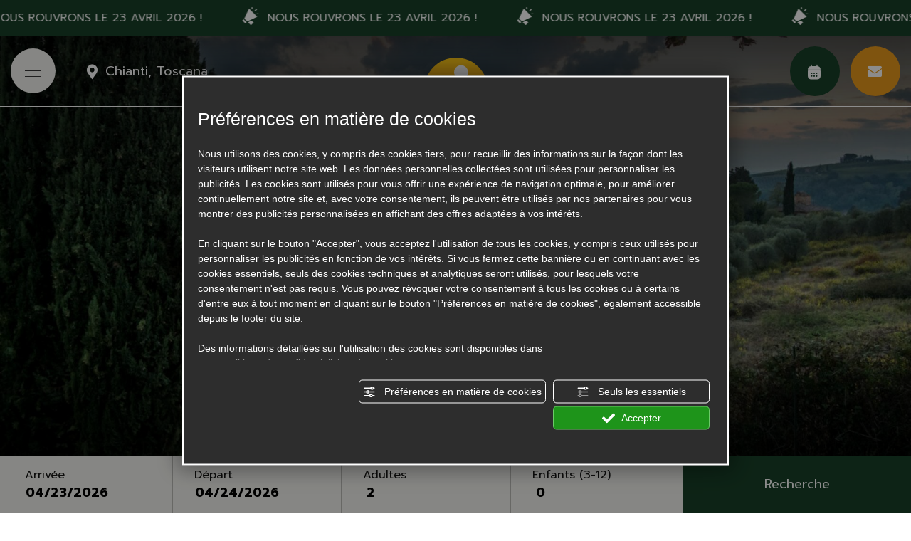

--- FILE ---
content_type: text/html; charset=utf-8
request_url: https://www.campingchianti.it/fr/commentaires.php
body_size: 65524
content:
<!DOCTYPE html><html lang="fr" ><head><script type="text/javascript">window.isAbot = false;</script><meta http-equiv="Content-Type" content="text/html; charset=utf-8" /><meta name="author" content="TITANKA! Spa" /><meta name="generator" content="TITANKA! CMS"  tpl_id="18" /><title>Avis et commentaires Hôtel à Certaldo | Camping Panorama Del Chianti</title><meta name="Description" content="Consultez les commentaires et les avis sur Camping Panorama Del Chianti à Certaldo afin de faire le meilleur choix pour vos prochaines vacances." /><meta name="application-name" content="Camping Panorama Del Chianti"><meta property="og:site_name" content="Camping Panorama Del Chianti"><link href="https://www.google-analytics.com" rel="preconnect" crossorigin /><link href="https://www.googletagmanager.com" rel="dns-prefetch" crossorigin /><link href="https://connect.facebook.net" rel="preconnect" crossorigin /><link href="https://forms.mrpreno.net" rel="dns-prefetch" crossorigin /><link rel="canonical" href="https://www.campingchianti.it/fr/commentaires.php" /><link  rel="alternate" hreflang="fr" href="https://www.campingchianti.it/fr/commentaires.php"/><link  rel="alternate" hreflang="de" href="https://www.campingchianti.it/de/kommentare.php" /><link  rel="alternate" hreflang="en" href="https://www.campingchianti.it/en/comments.php" /><link  rel="alternate" hreflang="nl" href="https://www.campingchianti.it/nl/beoordelingen.php" /><link  rel="alternate" hreflang="it" href="https://www.campingchianti.it/commenti.php" /><link rel="alternate" href="https://www.campingchianti.it/en/comments.php" hreflang="x-default" /><script type="application/ld+json">{"@context":"https:\/\/schema.org\/","@type":"Campground","name":"Camping Panorama Del Chianti","url":"https:\/\/www.campingchianti.it","telephone":"+39 3347063060","image":"https:\/\/www.campingchianti.it\/ATImg\/pix_trasp.gif","logo":"https:\/\/www.campingchianti.it\/ATImg\/dati_generici\/9026_logo.png","geo":{"@type":"GeoCoordinates","latitude":43.582051,"longitude":11.138605},"address":{"@type":"PostalAddress","streetAddress":"Via Marcialla, 349","addressLocality":"Certaldo","addressRegion":"Fi","postalCode":"50052","addressCountry":"IT"},"priceRange":"$$"}</script>  <script type="text/javascript">var cmsPageParams={"ia":"9026","ih":3643,"ip":"174027","su":false,"device_type":"computer","asset_versioning":"1768902932","site_type":"desktop","is_catalog":false,"lang":"fr","url":"\/fr\/commentaires.php","type":"1","other_languages":{"de":"\/de\/kommentare.php","en":"\/en\/comments.php","nl":"\/nl\/beoordelingen.php","it":"\/commenti.php"},"relation_code":"1678194819","css":{"libs":["\/site.css?vrnsh=1&v=1768902932","\/site_lib.css?vrnsh=1&v=1768902932"]},"tracking":{"analytics":{"type":"gtag","event_name_mode":2}},"cookieConsentEnabled":true}</script> <style type="text/css">.cb{clear:both}@font-face{font-family:'cms_default_icons';src:url('/js_source/css/titanka/default-icons/fonts/cms_default_icons.ttf?6s34av') format('truetype'),     url('/js_source/css/titanka/default-icons/fonts/cms_default_icons.woff?6s34av') format('woff'),     url('/js_source/css/titanka/default-icons/fonts/cms_default_icons.svg?6s34av#cms_default_icons') format('svg');font-weight:normal;font-style:normal;font-display:swap}.cms-icon{font-family:'cms_default_icons' !important;speak:never;font-style:normal;font-weight:normal;font-variant:normal;text-transform:none;line-height:1;-webkit-font-smoothing:antialiased;-moz-osx-font-smoothing:grayscale}.cms-icon-freccia-sx:before{content:"\ea64"}.cms-icon-freccia-dx:before{content:"\ea65"}.cms-icon-pacchetto-hotelparco:before{content:"\ea58"}.cms-icon-posto-garage:before{content:"\ea59"}.cms-icon-sconti-parchi:before{content:"\ea5a"}.cms-icon-stella:before{content:"\ea5b"}.cms-icon-animazione:before{content:"\ea5c"}.cms-icon-bici:before{content:"\ea5d"}.cms-icon-biglietti-parco:before{content:"\ea5e"}.cms-icon-culla:before{content:"\ea5f"}.cms-icon-degustazione:before{content:"\ea60"}.cms-icon-drink-benvenuto:before{content:"\ea61"}.cms-icon-ebike:before{content:"\ea62"}.cms-icon-late-check-out:before{content:"\ea63"}.cms-icon-camere-familiari:before{content:"\ea40"}.cms-icon-cassaforte:before{content:"\ea41"}.cms-icon-colazione:before{content:"\ea42"}.cms-icon-colazione-tardi:before{content:"\ea43"}.cms-icon-escursioni:before{content:"\ea44"}.cms-icon-fridge:before{content:"\ea45"}.cms-icon-navetta:before{content:"\ea46"}.cms-icon-parcheggio:before{content:"\ea47"}.cms-icon-parcheggio-gratuito:before{content:"\ea48"}.cms-icon-piscina:before{content:"\ea49"}.cms-icon-piscina-riscaldata:before{content:"\ea4a"}.cms-icon-posizione-ottima:before{content:"\ea4b"}.cms-icon-riscaldamento:before{content:"\ea4c"}.cms-icon-spa:before{content:"\ea4d"}.cms-icon-spiaggia:before{content:"\ea4e"}.cms-icon-wifi:before{content:"\ea4f"}.cms-icon-accessori-cani:before{content:"\ea50"}.cms-icon-animali-ammessi:before{content:"\ea51"}.cms-icon-aria-condizionata:before{content:"\ea52"}.cms-icon-ascensore:before{content:"\ea53"}.cms-icon-asciugacapelli:before{content:"\ea54"}.cms-icon-camera-balcone:before{content:"\ea55"}.cms-icon-camera-insonorizzata:before{content:"\ea56"}.cms-icon-camera-vista-mare:before{content:"\ea57"}.cms-icon-tripadvisor-naked:before{content:"\ea3d"}.cms-icon-tripadvisor-outline:before{content:"\ea3e"}.cms-icon-tripadvisor-solid:before{content:"\ea3f"}.cms-icon-angle-arrow-down:before{content:"\e90c"}.cms-icon-facebook-naked:before{content:"\e90d"}.cms-icon-google_plus-naked:before{content:"\e90e"}.cms-icon-instagram-naked:before{content:"\e90f"}.cms-icon-linkedin-naked:before{content:"\e910"}.cms-icon-skype-naked:before{content:"\e911"}.cms-icon-twitter-naked:before{content:"\e908"}.cms-icon-whatsapp-naked:before{content:"\ea20"}.cms-icon-youtube-naked:before{content:"\ea24"}.cms-icon-pinterest-naked:before{content:"\e975"}.cms-icon-tiktok-naked:before{content:"\e976"}.cms-icon-isolate-piogge:before{content:"\ea28"}.cms-icon-neve-debole:before{content:"\ea29"}.cms-icon-nuvoloso:before{content:"\ea2a"}.cms-icon-parzialmente_nuvoloso:before{content:"\ea2b"}.cms-icon-pioggia_debole:before{content:"\ea2c"}.cms-icon-pioggia_forte:before{content:"\ea2d"}.cms-icon-pioggia_forte_temporale:before{content:"\ea2e"}.cms-icon-pioggia_moderata:before{content:"\ea2f"}.cms-icon-pioggia-debole-temporali:before{content:"\ea30"}.cms-icon-pioggia-mista-neve:before{content:"\ea31"}.cms-icon-pioggia-moderata-temporali:before{content:"\ea32"}.cms-icon-poco_nuvoloso:before{content:"\ea33"}.cms-icon-possibili_temporali:before{content:"\ea34"}.cms-icon-rovesci-neve:before{content:"\ea35"}.cms-icon-sereno:before{content:"\ea36"}.cms-icon-sereno_molto_caldo:before{content:"\ea37"}.cms-icon-sereno_notte:before{content:"\ea38"}.cms-icon-sereno-nebbia:before{content:"\ea39"}.cms-icon-tempMax:before{content:"\ea3a"}.cms-icon-tempMin:before{content:"\ea3b"}.cms-icon-vento-molto-caldo:before{content:"\ea3c"}.cms-icon-ar .path1:before{content:"\e914";color:rgb(115, 175, 0)}.cms-icon-ar .path2:before{content:"\e915";margin-left:-1em;color:rgb(245, 245, 245)}.cms-icon-ar .path3:before{content:"\e916";margin-left:-1em;color:rgb(245, 245, 245)}.cms-icon-ar .path4:before{content:"\e917";margin-left:-1em;color:rgb(245, 245, 245)}.cms-icon-ar .path5:before{content:"\e918";margin-left:-1em;color:rgb(245, 245, 245)}.cms-icon-ar .path6:before{content:"\e919";margin-left:-1em;color:rgb(245, 245, 245)}.cms-icon-ar .path7:before{content:"\e91a";margin-left:-1em;color:rgb(245, 245, 245)}.cms-icon-ar .path8:before{content:"\e91b";margin-left:-1em;color:rgb(245, 245, 245)}.cms-icon-ar .path9:before{content:"\e91c";margin-left:-1em;color:rgb(245, 245, 245)}.cms-icon-ar .path10:before{content:"\e91d";margin-left:-1em;color:rgb(245, 245, 245)}.cms-icon-ar .path11:before{content:"\e91e";margin-left:-1em;color:rgb(245, 245, 245)}.cms-icon-ar .path12:before{content:"\e91f";margin-left:-1em;color:rgb(245, 245, 245)}.cms-icon-ar .path13:before{content:"\e920";margin-left:-1em;color:rgb(245, 245, 245)}.cms-icon-ar .path14:before{content:"\e921";margin-left:-1em;color:rgb(245, 245, 245)}.cms-icon-ar .path15:before{content:"\e922";margin-left:-1em;color:rgb(245, 245, 245)}.cms-icon-ar .path16:before{content:"\e923";margin-left:-1em;color:rgb(245, 245, 245)}.cms-icon-ar .path17:before{content:"\e924";margin-left:-1em;color:rgb(245, 245, 245)}.cms-icon-ar .path18:before{content:"\e925";margin-left:-1em;color:rgb(245, 245, 245)}.cms-icon-ar .path19:before{content:"\e926";margin-left:-1em;color:rgb(245, 245, 245)}.cms-icon-ar .path20:before{content:"\e927";margin-left:-1em;color:rgb(245, 245, 245)}.cms-icon-ar .path21:before{content:"\e928";margin-left:-1em;color:rgb(245, 245, 245)}.cms-icon-ar .path22:before{content:"\e929";margin-left:-1em;color:rgb(245, 245, 245)}.cms-icon-ar .path23:before{content:"\e92a";margin-left:-1em;color:rgb(245, 245, 245)}.cms-icon-ar .path24:before{content:"\e92b";margin-left:-1em;color:rgb(245, 245, 245)}.cms-icon-ar .path25:before{content:"\e92c";margin-left:-1em;color:rgb(245, 245, 245)}.cms-icon-ar .path26:before{content:"\e92d";margin-left:-1em;color:rgb(245, 245, 245)}.cms-icon-bg .path1:before{content:"\e92e";color:rgb(255, 75, 85)}.cms-icon-bg .path2:before{content:"\e92f";margin-left:-1em;color:rgb(245, 245, 245)}.cms-icon-bg .path3:before{content:"\e930";margin-left:-1em;color:rgb(115, 175, 0)}.cms-icon-cn .path1:before{content:"\e931";color:rgb(255, 75, 85)}.cms-icon-cn .path2:before{content:"\e932";margin-left:-1em;color:rgb(255, 225, 90)}.cms-icon-cn .path3:before{content:"\e933";margin-left:-1em;color:rgb(255, 225, 90)}.cms-icon-cn .path4:before{content:"\e934";margin-left:-1em;color:rgb(255, 225, 90)}.cms-icon-cn .path5:before{content:"\e935";margin-left:-1em;color:rgb(255, 225, 90)}.cms-icon-cn .path6:before{content:"\e936";margin-left:-1em;color:rgb(255, 225, 90)}.cms-icon-cs .path1:before{content:"\e937";color:rgb(65, 71, 155)}.cms-icon-cs .path2:before{content:"\e938";margin-left:-1em;color:rgb(255, 75, 85)}.cms-icon-cs .path3:before{content:"\e939";margin-left:-1em;color:rgb(245, 245, 245)}.cms-icon-da .path1:before{content:"\e93a";color:rgb(255, 75, 85)}.cms-icon-da .path2:before{content:"\e93b";margin-left:-1em;color:rgb(245, 245, 245)}.cms-icon-de .path1:before{content:"\e93c";color:rgb(70, 70, 85)}.cms-icon-de .path2:before{content:"\e93d";margin-left:-1em;color:rgb(255, 225, 90)}.cms-icon-de .path3:before{content:"\e93e";margin-left:-1em;color:rgb(255, 75, 85)}.cms-icon-el .path1:before{content:"\e93f";color:rgb(245, 245, 245)}.cms-icon-el .path2:before{content:"\e940";margin-left:-1em;color:rgb(245, 245, 245)}.cms-icon-el .path3:before{content:"\e941";margin-left:-1em;color:rgb(245, 245, 245)}.cms-icon-el .path4:before{content:"\e942";margin-left:-1em;color:rgb(65, 71, 155)}.cms-icon-el .path5:before{content:"\e943";margin-left:-1em;color:rgb(245, 245, 245)}.cms-icon-el .path6:before{content:"\e944";margin-left:-1em;color:rgb(65, 71, 155)}.cms-icon-el .path7:before{content:"\e945";margin-left:-1em;color:rgb(65, 71, 155)}.cms-icon-el .path8:before{content:"\e946";margin-left:-1em;color:rgb(245, 245, 245)}.cms-icon-en .path1:before{content:"\e947";color:rgb(65, 71, 155)}.cms-icon-en .path2:before{content:"\e948";margin-left:-1em;color:rgb(245, 245, 245)}.cms-icon-en .path3:before{content:"\e949";margin-left:-1em;color:rgb(255, 75, 85)}.cms-icon-en .path4:before{content:"\e94a";margin-left:-1em;color:rgb(255, 75, 85)}.cms-icon-en .path5:before{content:"\e94b";margin-left:-1em;color:rgb(255, 75, 85)}.cms-icon-en .path6:before{content:"\e94c";margin-left:-1em;color:rgb(255, 75, 85)}.cms-icon-en .path7:before{content:"\e94d";margin-left:-1em;color:rgb(255, 75, 85)}.cms-icon-es .path1:before{content:"\e94e";color:rgb(200, 65, 75)}.cms-icon-es .path2:before{content:"\e94f";margin-left:-1em;color:rgb(255, 210, 80)}.cms-icon-es .path3:before{content:"\e950";margin-left:-1em;color:rgb(200, 65, 75)}.cms-icon-es .path4:before{content:"\e951";margin-left:-1em;color:rgb(245, 245, 245)}.cms-icon-es .path5:before{content:"\e952";margin-left:-1em;color:rgb(250, 180, 70)}.cms-icon-es .path6:before{content:"\e953";margin-left:-1em;color:rgb(200, 65, 75)}.cms-icon-es .path7:before{content:"\e954";margin-left:-1em;color:rgb(200, 65, 75)}.cms-icon-es .path8:before{content:"\e955";margin-left:-1em;color:rgb(200, 65, 75)}.cms-icon-es .path9:before{content:"\e956";margin-left:-1em;color:rgb(245, 245, 245)}.cms-icon-es .path10:before{content:"\e957";margin-left:-1em;color:rgb(200, 65, 75)}.cms-icon-es .path11:before{content:"\e958";margin-left:-1em;color:rgb(200, 65, 75)}.cms-icon-es .path12:before{content:"\e959";margin-left:-1em;color:rgb(250, 180, 70)}.cms-icon-es .path13:before{content:"\e95a";margin-left:-1em;color:rgb(200, 65, 75)}.cms-icon-es .path14:before{content:"\e95b";margin-left:-1em;color:rgb(200, 65, 75)}.cms-icon-es .path15:before{content:"\e95c";margin-left:-1em;color:rgb(255, 180, 65)}.cms-icon-es .path16:before{content:"\e95d";margin-left:-1em;color:rgb(250, 180, 70)}.cms-icon-es .path17:before{content:"\e95e";margin-left:-1em;color:rgb(250, 180, 70)}.cms-icon-es .path18:before{content:"\e95f";margin-left:-1em;color:rgb(245, 245, 245)}.cms-icon-es .path19:before{content:"\e960";margin-left:-1em;color:rgb(250, 180, 70)}.cms-icon-es .path20:before{content:"\e961";margin-left:-1em;color:rgb(250, 180, 70)}.cms-icon-es .path21:before{content:"\e962";margin-left:-1em;color:rgb(80, 100, 170)}.cms-icon-es .path22:before{content:"\e963";margin-left:-1em;color:rgb(250, 180, 70)}.cms-icon-es .path23:before{content:"\e964";margin-left:-1em;color:rgb(80, 100, 170)}.cms-icon-es .path24:before{content:"\e965";margin-left:-1em;color:rgb(250, 180, 70)}.cms-icon-es .path25:before{content:"\e966";margin-left:-1em;color:rgb(255, 180, 65)}.cms-icon-es .path26:before{content:"\e967";margin-left:-1em;color:rgb(245, 245, 245)}.cms-icon-es .path27:before{content:"\e968";margin-left:-1em;color:rgb(245, 245, 245)}.cms-icon-es .path28:before{content:"\e969";margin-left:-1em;color:rgb(245, 245, 245)}.cms-icon-es .path29:before{content:"\e96a";margin-left:-1em;color:rgb(245, 245, 245)}.cms-icon-es .path30:before{content:"\e96b";margin-left:-1em;color:rgb(250, 180, 70)}.cms-icon-es .path31:before{content:"\e96c";margin-left:-1em;color:rgb(255, 160, 210)}.cms-icon-es .path32:before{content:"\e96d";margin-left:-1em;color:rgb(80, 100, 170)}.cms-icon-es .path33:before{content:"\e96e";margin-left:-1em;color:rgb(250, 180, 70)}.cms-icon-es .path34:before{content:"\e96f";margin-left:-1em;color:rgb(200, 65, 75)}.cms-icon-es .path35:before{content:"\e970";margin-left:-1em;color:rgb(255, 210, 80)}.cms-icon-es .path36:before{content:"\e971";margin-left:-1em;color:rgb(255, 210, 80)}.cms-icon-es .path37:before{content:"\e972";margin-left:-1em;color:rgb(255, 210, 80)}.cms-icon-es .path38:before{content:"\e973";margin-left:-1em;color:rgb(200, 65, 75)}.cms-icon-es .path39:before{content:"\e974";margin-left:-1em;color:rgb(200, 65, 75)}.cms-icon-fr .path1:before{content:"\e9c8";color:rgb(65, 71, 155)}.cms-icon-fr .path2:before{content:"\e9c9";margin-left:-1em;color:rgb(245, 245, 245)}.cms-icon-fr .path3:before{content:"\e9ca";margin-left:-1em;color:rgb(255, 75, 85)}.cms-icon-hr .path1:before{content:"\e9cb";color:rgb(65, 71, 155)}.cms-icon-hr .path2:before{content:"\e9cc";margin-left:-1em;color:rgb(255, 75, 85)}.cms-icon-hr .path3:before{content:"\e9cd";margin-left:-1em;color:rgb(245, 245, 245)}.cms-icon-hr .path4:before{content:"\e9ce";margin-left:-1em;color:rgb(255, 75, 85)}.cms-icon-hr .path5:before{content:"\e9cf";margin-left:-1em;color:rgb(255, 75, 85)}.cms-icon-hr .path6:before{content:"\e9d0";margin-left:-1em;color:rgb(255, 75, 85)}.cms-icon-hr .path7:before{content:"\e9d1";margin-left:-1em;color:rgb(255, 75, 85)}.cms-icon-hr .path8:before{content:"\e9d2";margin-left:-1em;color:rgb(255, 75, 85)}.cms-icon-hr .path9:before{content:"\e9d3";margin-left:-1em;color:rgb(245, 245, 245)}.cms-icon-hr .path10:before{content:"\e9d4";margin-left:-1em;color:rgb(245, 245, 245)}.cms-icon-hr .path11:before{content:"\e9d5";margin-left:-1em;color:rgb(245, 245, 245)}.cms-icon-hr .path12:before{content:"\e9d6";margin-left:-1em;color:rgb(245, 245, 245)}.cms-icon-hr .path13:before{content:"\e9d7";margin-left:-1em;color:rgb(245, 245, 245)}.cms-icon-hr .path14:before{content:"\e9d8";margin-left:-1em;color:rgb(255, 75, 85)}.cms-icon-hr .path15:before{content:"\e9d9";margin-left:-1em;color:rgb(255, 75, 85)}.cms-icon-hr .path16:before{content:"\e9da";margin-left:-1em;color:rgb(255, 75, 85)}.cms-icon-hr .path17:before{content:"\e9db";margin-left:-1em;color:rgb(245, 245, 245)}.cms-icon-hr .path18:before{content:"\e9dc";margin-left:-1em;color:rgb(245, 245, 245)}.cms-icon-hr .path19:before{content:"\e9dd";margin-left:-1em;color:rgb(245, 245, 245)}.cms-icon-hr .path20:before{content:"\e9de";margin-left:-1em;color:rgb(255, 75, 85)}.cms-icon-hr .path21:before{content:"\e9df";margin-left:-1em;color:rgb(255, 75, 85)}.cms-icon-hr .path22:before{content:"\e9e0";margin-left:-1em;color:rgb(245, 245, 245)}.cms-icon-hr .path23:before{content:"\e9e1";margin-left:-1em;color:rgb(245, 245, 245)}.cms-icon-hr .path24:before{content:"\e9e2";margin-left:-1em;color:rgb(255, 75, 85)}.cms-icon-hr .path25:before{content:"\e9e3";margin-left:-1em;color:rgb(255, 75, 85)}.cms-icon-hr .path26:before{content:"\e9e4";margin-left:-1em;color:rgb(255, 75, 85)}.cms-icon-hr .path27:before{content:"\e9e5";margin-left:-1em;color:rgb(245, 245, 245)}.cms-icon-hr .path28:before{content:"\e9e6";margin-left:-1em;color:rgb(245, 245, 245)}.cms-icon-hr .path29:before{content:"\e9e7";margin-left:-1em;color:rgb(255, 75, 85)}.cms-icon-hr .path30:before{content:"\e9e8";margin-left:-1em;color:rgb(65, 115, 205)}.cms-icon-hr .path31:before{content:"\e9e9";margin-left:-1em;color:rgb(65, 115, 205)}.cms-icon-hr .path32:before{content:"\e9ea";margin-left:-1em;color:rgb(65, 115, 205)}.cms-icon-hr .path33:before{content:"\e9eb";margin-left:-1em;color:rgb(65, 71, 155)}.cms-icon-hr .path34:before{content:"\e9ec";margin-left:-1em;color:rgb(65, 71, 155)}.cms-icon-hr .path35:before{content:"\e9ed";margin-left:-1em;color:rgb(255, 75, 85)}.cms-icon-hr .path36:before{content:"\e9ee";margin-left:-1em;color:rgb(255, 75, 85)}.cms-icon-hr .path37:before{content:"\e9ef";margin-left:-1em;color:rgb(255, 225, 90)}.cms-icon-hr .path38:before{content:"\e9f0";margin-left:-1em;color:rgb(255, 75, 85)}.cms-icon-hr .path39:before{content:"\e9f1";margin-left:-1em;color:rgb(255, 225, 90)}.cms-icon-hr .path40:before{content:"\e9f2";margin-left:-1em;color:rgb(255, 225, 90)}.cms-icon-hr .path41:before{content:"\e9f3";margin-left:-1em;color:rgb(255, 225, 90)}.cms-icon-hr .path42:before{content:"\e9f4";margin-left:-1em;color:rgb(255, 225, 90)}.cms-icon-hr .path43:before{content:"\e9f5";margin-left:-1em;color:rgb(255, 225, 90)}.cms-icon-hu .path1:before{content:"\e9f6";color:rgb(255, 75, 85)}.cms-icon-hu .path2:before{content:"\e9f7";margin-left:-1em;color:rgb(115, 175, 0)}.cms-icon-hu .path3:before{content:"\e9f8";margin-left:-1em;color:rgb(245, 245, 245)}.cms-icon-it .path1:before{content:"\e9f9";color:rgb(115, 175, 0)}.cms-icon-it .path2:before{content:"\e9fa";margin-left:-1em;color:rgb(245, 245, 245)}.cms-icon-it .path3:before{content:"\e9fb";margin-left:-1em;color:rgb(255, 75, 85)}.cms-icon-jp .path1:before{content:"\e9fc";color:rgb(245, 245, 245)}.cms-icon-jp .path2:before{content:"\e9fd";margin-left:-1em;color:rgb(255, 75, 85)}.cms-icon-nl .path1:before{content:"\e9fe";color:rgb(231, 59, 54)}.cms-icon-nl .path2:before{content:"\e9ff";margin-left:-1em;color:rgb(55, 87, 166)}.cms-icon-nl .path3:before{content:"\ea00";margin-left:-1em;color:rgb(245, 245, 245)}.cms-icon-pl .path1:before{content:"\ea01";color:rgb(255, 75, 85)}.cms-icon-pl .path2:before{content:"\ea02";margin-left:-1em;color:rgb(245, 245, 245)}.cms-icon-pt .path1:before{content:"\ea03";color:rgb(255, 75, 85)}.cms-icon-pt .path2:before{content:"\ea04";margin-left:-1em;color:rgb(115, 175, 0)}.cms-icon-pt .path3:before{content:"\ea05";margin-left:-1em;color:rgb(255, 225, 90)}.cms-icon-pt .path4:before{content:"\ea06";margin-left:-1em;color:rgb(255, 75, 85)}.cms-icon-pt .path5:before{content:"\ea07";margin-left:-1em;color:rgb(245, 245, 245)}.cms-icon-pt .path6:before{content:"\ea08";margin-left:-1em;color:rgb(255, 225, 90)}.cms-icon-pt .path7:before{content:"\ea09";margin-left:-1em;color:rgb(255, 225, 90)}.cms-icon-pt .path8:before{content:"\ea0a";margin-left:-1em;color:rgb(255, 225, 90)}.cms-icon-pt .path9:before{content:"\ea0b";margin-left:-1em;color:rgb(255, 225, 90)}.cms-icon-pt .path10:before{content:"\ea0c";margin-left:-1em;color:rgb(255, 225, 90)}.cms-icon-pt .path11:before{content:"\ea0d";margin-left:-1em;color:rgb(255, 225, 90)}.cms-icon-pt .path12:before{content:"\ea0e";margin-left:-1em;color:rgb(255, 225, 90)}.cms-icon-pt .path13:before{content:"\ea0f";margin-left:-1em;color:rgb(65, 71, 155)}.cms-icon-pt .path14:before{content:"\ea10";margin-left:-1em;color:rgb(65, 71, 155)}.cms-icon-pt .path15:before{content:"\ea11";margin-left:-1em;color:rgb(65, 71, 155)}.cms-icon-pt .path16:before{content:"\ea12";margin-left:-1em;color:rgb(65, 71, 155)}.cms-icon-pt .path17:before{content:"\ea13";margin-left:-1em;color:rgb(65, 71, 155)}.cms-icon-ru .path1:before{content:"\ea14";color:rgb(245, 245, 245)}.cms-icon-ru .path2:before{content:"\ea15";margin-left:-1em;color:rgb(255, 75, 85)}.cms-icon-ru .path3:before{content:"\ea16";margin-left:-1em;color:rgb(65, 71, 155)}.cms-icon-sk .path1:before{content:"\ea17";color:rgb(245, 245, 245)}.cms-icon-sk .path2:before{content:"\ea18";margin-left:-1em;color:rgb(255, 75, 85)}.cms-icon-sk .path3:before{content:"\ea19";margin-left:-1em;color:rgb(65, 71, 155)}.cms-icon-sk .path4:before{content:"\ea1a";margin-left:-1em;color:rgb(255, 75, 85)}.cms-icon-sk .path5:before{content:"\ea1b";margin-left:-1em;color:rgb(245, 245, 245)}.cms-icon-sk .path6:before{content:"\ea1c";margin-left:-1em;color:rgb(65, 71, 155)}.cms-icon-sk .path7:before{content:"\ea1d";margin-left:-1em;color:rgb(245, 245, 245)}.cms-icon-sv .path1:before{content:"\ea1e";color:rgb(65, 115, 205)}.cms-icon-sv .path2:before{content:"\ea1f";margin-left:-1em;color:rgb(255,225,90)}.cms-icon-angle-arrow-pointing-to-right:before{content:"\e913"}.cms-icon-skype-outline .path1:before{content:"\ea21";color:rgb(68, 68, 68)}.cms-icon-skype-outline .path2:before{content:"\ea22";margin-left:-1em;color:rgb(0,0,0)}.cms-icon-skype-solid:before{content:"\ea23"}.cms-icon-whatsapp-outline .path1:before{content:"\ea25";color:rgb(68, 68, 68)}.cms-icon-whatsapp-outline .path2:before{content:"\ea26";margin-left:-1em;color:rgb(0,0,0)}.cms-icon-whatsapp-solid:before{content:"\ea27"}.cms-icon-facebook-outline:before{content:"\e900"}.cms-icon-facebook-solid:before{content:"\e901"}.cms-icon-google_plus-outline:before{content:"\e902"}.cms-icon-google_plus-solid:before{content:"\e903"}.cms-icon-instagram-outline:before{content:"\e904"}.cms-icon-instagram-solid:before{content:"\e905"}.cms-icon-linkedin-outline:before{content:"\e906"}.cms-icon-linkedin-solid:before{content:"\e907"}.cms-icon-twitter-outline:before{content:"\e909"}.cms-icon-twitter-solid:before{content:"\e912"}.cms-icon-youtube-outline:before{content:"\e90a"}.cms-icon-youtube-solid:before{content:"\e90b"}.cms-icon-pinterest-outline:before{content:"\ea67"}.cms-icon-pinterest-solid:before{content:"\ea68"}.cms-icon-tiktok-outline:before{content:"\e977"}.cms-icon-tiktok-solid:before{content:"\e979"}.so_modal_defaultModal,.so_modal_videoGroup{background-color:rgba(0, 0, 0, 0.5);position:fixed;width:100%;height:auto;bottom:0px;top:0px;left:0;z-index:-1;visibility:hidden;opacity:0;-webkit-transition:all 400ms ease;-moz-transition:all 400ms ease;-ms-transition:all 400ms ease;-o-transition:all 400ms ease;transition:all 400ms ease}.onlyT::before{content:"T!";position:absolute;background-color:#f60;color:white;margin-top:-9px;font-size:10px;padding:0
5px;border-radius:8px;font-family:arial;height:16px;line-height:15px}.so_modal_defaultModal.visible,.so_modal_videoGroup.visible{visibility:visible;opacity:1;z-index:1000}.so_modal_defaultModal .defaultModal_content,  .so_modal_videoGroup
.videoGroup_content{position:fixed}.so_modal_defaultModal
.defaultModal_content_text{background-color:white;padding:10px}.so_modal_defaultModal .defaultModal_content
.defaultModal_content_text{display:block}.defaultModal_close,.videoGroup_close{text-align:right}.so_modal_defaultModal .defaultModal_close .bt_close,  .so_modal_videoGroup .videoGroup_close
.bt_close{cursor:pointer;font-size:40px;line-height:40px}.somodal{overflow-x:hidden;overflow-y:auto;position:fixed;top:0;right:0;bottom:0;left:0;z-index:1050;-webkit-overflow-scrolling:touch;outline:0;background-color:#00000063;padding-top:30px}.somodal-dialog{position:relative;width:auto;margin:10px}.somodal-content{position:relative;background-color:#fff;border:1px
solid #999;border:1px
solid rgba(0, 0, 0, 0.2);border-radius:6px;-webkit-box-shadow:0 3px 9px rgba(0, 0, 0, 0.5);box-shadow:0 3px 9px rgba(0,0,0,0.5);-webkit-background-clip:padding-box;background-clip:padding-box;outline:0}.somodal-header{margin:15px;border-bottom:1px solid #e5e5e5;min-height:30px}.somodal-header
.close{margin-top:-2px}.somodal-title{margin:0;line-height:1.42857143}.somodal-body{position:relative;padding:15px;overflow-x:hidden}.somodal
.close{float:right;font-size:21px;font-weight:bold;line-height:1;color:#000;text-shadow:0 1px 0 #fff;filter:alpha(opacity=20);opacity: .2}.somodal
button.close{-webkit-appearance:none;padding:0;cursor:pointer;background:transparent;border:0}.somodal .close:hover,   .somodal .close:focus{color:#000;text-decoration:none;cursor:pointer;filter:alpha(opacity=50);opacity: .5}.somodal-dialog.somodal-sm{width:300px}.somodal-dialog.somodal-md{width:600px}.somodal-dialog.somodal-lg{width:900px}@media (min-width: 768px){.somodal-dialog{width:600px;margin:30px
auto}.somodal-content{-webkit-box-shadow:0 5px 15px rgba(0, 0, 0, 0.5);box-shadow:0 5px 15px rgba(0, 0, 0, 0.5)}}@media (min-width: 992px){.somodal-dialog{width:900px}}.somodal [role="button"]{cursor:pointer}.somodal .cnt_text_popup,  .somodal
.buttonPopup_text{display:block !important}.offer-component
img{max-width:100%;height:auto}.offer-component
.offer_label{position:absolute;top:0px;right:-10px;padding:4px
12px;font-weight:700;background:#F07C00;color:#FFF;font-size:14px;z-index:5}.offer-component .offer_label:after{content:"";position:absolute;bottom:-10px;right:0px;width:0;height:0;border-style:solid;border-width:10px 10px 0 0;border-color:transparent;border-top-color:#C66A00}.offer-component
.soldout_message{border-width:1px;border-style:solid;border-radius:2px;padding:10px
15px;line-height:1.2;margin-top:15px}.offer-component .soldout_message
.message_icon{font-size:30px;float:left;margin-right:15px}.offer-component .soldout_message
.message_title{font-weight:700}.offer-component .soldout_message
.message_text{color:#666}.offer-component .offerta-prezzo-cont .offerta-prezzo-condizione, .offer-component .offerta-prezzo-cont .offerta-prezzo-a-partire-da{font-size:14px}.offer-component .offerta-prezzo-cont .offerta-prezzo{font-size:20px;white-space:nowrap}.offer-component .offerta-prezzo-cont .offerta-prezzo-barrato{font-size:14px}.offer_detail .col-sx{padding-right:15px}.offer_detail .col-dx{padding-left:15px}.offer_detail
#bt_require_offer_target{margin-top:60px}.offer_detail
.sharer{float:right;margin-bottom:10px;font-weight:700}.offer_detail .sharer a,  .offer_detail .sharer a:hover{color:inherit;text-decoration:none;margin-left:10px}.offer_detail .sharer .cms-icon{font-size:26px}.from-text-editor
p{margin-bottom:1.4em}.offer_detail .offerta-prezzo-barrato{text-decoration:line-through}.offer_detail
h2{color:#444;font-size:17px;font-weight:500;text-align:left}.offer_detail
h3{text-transform:uppercase;font-weight:bold;font-size:14px;line-height:1.4;margin-top:30px;margin-bottom:5px}.offer_detail
.title{padding-left:0;padding-right:0}.offer_detail
.subtitle{margin-bottom:0}.offer_detail
.offer_header{border-top:1px solid #bbb;border-bottom:1px solid #bbb;margin-top:20px;margin-bottom:20px;line-height:50px;line-height:1.1;padding:15px
0}.offer_detail .offer_header
.price{color:#999;line-height:1.1}.offer_detail .period_foot .offerta-prezzo{font-size:20px;font-weight:700}.offer_detail .period_foot .offerta-prezzo-barrato{font-size:15px}.offer_detail .offer_header
.validity{font-weight:700;line-height:25px;padding-top:10px;padding-bottom:10px;padding-left:12px}.offer_detail
.content{text-align:left;padding:0}.offer_detail
.periods{display:flex;flex-direction:column}.offer_detail .periods
.period{margin-bottom:35px;border:1px
solid #ccc4b480;padding:5px;position:relative;margin-top:25px}.offer_detail .periods
.period_head{background:#f5f5f5;display:flex}.offer_detail .periods
.period_body{padding:10px;border:0
!important;position:relative}.offer_detail .periods .soldout
.period_body{}.offer_detail .periods .items:after{clear:both;content:" "}.offer_detail .periods
.offer_label{position:absolute;top:-10px;right:-10px;padding:8px
16px;font-weight:700}.offer_detail .periods .offer_label:after{content:"";position:absolute;bottom:-10px;right:0px;width:0;height:0;border-style:solid;border-width:10px 10px 0 0;border-color:transparent}.offer_detail .periods
.item_title{text-transform:uppercase;color:#666;font-weight:400;font-size:12px;line-height:1;margin-bottom:4px}.offer_detail .periods
.item_value{margin-top:0px;line-height:1.2;justify-content:center;align-items:center;display:flex;flex-wrap:wrap;font-weight:700;font-size:14px;padding-top:5px;flex:1;font-weight:bold}.offer_detail .periods
.period_foot{display:flex;flex:1}.offer_detail .periods .period_foot>.price{flex:1;background:#ebebeb;width:100%;max-width:100%;text-align:left !important;text-transform:none !important;border-radius:0px;font-size:16px;padding:16px
12px;margin:2px;justify-content:left !important}.offer_detail .periods .period_foot
.btn{flex:1;width:100%;max-width:100%;text-align:center;border-radius:0px;font-size:16px;padding:16px
12px;font-weight:700;cursor:pointer;align-items:center;display:flex;justify-content:center;margin:2px}.offer_detail .periods .period_foot .btn .cms-icon{font-size:10px}.offer_detail .periods
.items{display:flex;flex:1}.offer_detail .periods
.item{text-align:center;padding:2px
0;flex:1}.offer_detail .periods
.item.featured{background-color:#ebebeb;border-width:3px !important;border-style:solid !important}.offer_detail .periods .important-element{flex:0;display:block;width:calc(100% - 6px);margin:0
auto}.offer_detail .periods .children-element{flex:0;display:block}.offer_detail .periods .children-element
.item_inner{padding:20px
0 !important}.offer_detail .periods .item
.item_inner{padding:20px
10px;height:100%;margin:2px;display:flex;flex-direction:column;justify-content:center}.offer_detail .periods .item:first-child .item_inner,  .offer_detail .periods .item.featured
.item_inner{border-left:0}.offer_detail .periods .item.featured + .item
.item_inner{border-left:0}.offer_detail .periods .period_head>.price{float:right;width:20%;text-align:center;padding:18px
5px;color:#fff}.offer_detail .periods .price
.item_title{color:#fff}.offer_detail .periods .price .offerta-prezzo{flex-basis:100%}.offer_detail .periods .price .item_value .offerta-prezzo-starting-price,  .offer_detail .periods .price .item_value .offerta-prezzo-conditions{display:block;font-size:12px;font-weight:400;flex-basis:100%;line-height:1}.offer_detail .periods .period_body .whats_included h3:first-child{margin-top:0}.offer_detail .strengths
ul{padding:0;list-style-type:none;margin:18px
-4px 0 -4px}.offer_detail .strengths ul
li{background:transparent !important;color:inherit !important;border:1px
solid #000;padding:8px
12px;border-radius:8px;float:left;margin:0
4px 4px 4px}.offer_detail .strengths ul li .cms-icon{font-size:20px;float:left;margin-right:6px}.offer_detail .reviews
ul{padding:0;list-style-type:none}.offer_detail .reviews
.baloon{background:#f5f5f5;border-radius:8px;padding:20px;position:relative;line-height:20px;text-align:justify}.offer_detail .reviews .baloon:after{border-style:solid;border-width:12px 8px 0 8px;border-color:#f5f5f5 transparent transparent transparent;position:absolute;left:25px;bottom:-12px;content:" "}.offer_detail .reviews
.customer{margin:15px
0 0 15px;font-weight:700}.offer_detail .reviews .customer
.avatar{width:35px;display:inline-block !important;margin-right:8px}.offer_detail .reviews .customer
.source{max-height:33px;float:right}.offer_detail .slick-slide{outline:none}.offer_detail #image_gallery .slick-arrow,  .offer_detail #image_gallery
.splide__arrow{position:absolute;top:50%;bottom:unset !important;border:0px;z-index:1;background-color:#fff !important;background-image:none !important;color:#000;transform:translateY(-50%);padding:20px;margin-top:0;height:auto !important;width:auto !important}.offer_detail #image_gallery
.splide__arrow{border-radius:0 !important;opacity:1 !important;background:#fff !important}.offer_detail #image_gallery .slick-arrow:before,  .offer_detail #image_gallery .splide__arrow:before{font-size:16px;color:inherit}.offer_detail.offer-component .col-dx #image_gallery .slick-arrow.slick-prev,  .offer_detail.offer-component #image_gallery .slick-arrow.slick-prev,  .offer_detail.offer-component .col-dx #image_gallery .splide__arrow--prev,  .offer_detail.offer-component #image_gallery .splide__arrow--prev{left:0px;margin-left:0 !important}.offer_detail.offer-component  .col-dx  #image_gallery  .slick-arrow.slick-prev:before,  .offer_detail.offer-component #image_gallery .slick-arrow.slick-prev:before,  .offer_detail.offer-component  .col-dx  #image_gallery  .splide__arrow--prev:before,  .offer_detail.offer-component #image_gallery .splide__arrow--prev:before,  .offer_detail.offer-component .reviews .splide__arrow--prev:before{content:"\ea64" !important;transform:none}.offer_detail.offer-component .col-dx #image_gallery .slick-arrow.slick-next,  .offer_detail.offer-component #image_gallery .slick-arrow.slick-next,  .offer_detail.offer-component .col-dx #image_gallery .splide__arrow--next,  .offer_detail.offer-component #image_gallery .splide__arrow--next{right:0px;margin-right:0 !important}.offer_detail.offer-component  .col-dx  #image_gallery  .slick-arrow.slick-next:before,  .offer_detail.offer-component #image_gallery .slick-arrow.slick-next:before,  .offer_detail.offer-component  .col-dx  #image_gallery  .splide__arrow--next:before,  .offer_detail.offer-component #image_gallery .splide__arrow--next:before,  .offer_detail.offer-component .reviews .splide__arrow--next:before{content:"\ea65" !important;transform:none}.offer_detail .cms-icon,  .offer_detail .cms-icon:before,  .offer_detail .splide__arrow,  .offer_detail .splide__arrow:before{font-family:"cms_default_icons" !important;color:#aaa}.offer_detail
img{max-width:100%}.offer_detail
#image_gallery_thumb{margin:6px
-3px;display:flex}.offer_detail #image_gallery_thumb>div{margin:0
3px;cursor:pointer}.offer_detail #image_gallery .splide__arrow svg,  .offer_detail .reviews .splide__arrows
svg{display:none}.offer_detail .reviews .arrows-container,  .offer_detail .reviews
.splide__arrows{float:right}.offer_detail .reviews .arrows-container .slick-arrow,  .offer_detail .reviews .splide__arrows
.splide__arrow{display:inline-block;background:transparent;border:0;outline:none;padding:1px
4px;font-size:18px;position:static !important;height:auto;width:auto;margin:0}.offer_detail .reviews
#reviews_gallery{margin-top:18px}.offer_detail #reviews_gallery
.splide__arrows{display:flex !important;position:absolute;right:0;top:-45px;float:none;align-items:center;justify-content:flex-start}.offer_detail .gallery:not(.slick-initialized)>*{display:none}.offer_detail .gallery:not(.slick-initialized)>*:first-child{display:block}.offer_detail .gallery.is-initialized,  .offer_detail .gallery.is-initialized>*{display:block !important}.offer_detail
.price_note{margin-bottom:15px;text-align:right;margin-top:-20px;font-style:italic;font-size:12px;margin-right:-15px}.offer_detail .period.soldout
.whats_included{position:relative}.offer_detail .period.soldout .whats_included
*{color:#000}.offer_detail .period.soldout .whats_included:after{content:"";position:absolute;top:0;right:0;bottom:0;left:0;background:rgba(255, 255, 255, 0.5);display:block}.offer_detail .period.soldout
.btn{background:#ccc;color:#777;cursor:default}.offer_detail
.period.expired{opacity:0.6;filter:grayscale(100%);order:2}.offer_detail
.period.active{order:1}.offer_detail
.expired_message{background-color:red;color:white;padding:10px;text-align:center;margin:10px
0}.offer_detail .period
.whats_included_open_text_icon{height:80px;padding-top:25px;padding-right:25px;font-size:20px;cursor:pointer;position:absolute;z-index:100000;right:0}.offer_detail  .period  .whats_included_open_text_icon  .cms-icon-angle-arrow-down:before{color:black}.offer_detail  .period  .whats_included_open_text_icon.up  .cms-icon-angle-arrow-down{transform:rotate(180deg)}.offer_detail .period .whats_included_open_text_icon .cms-icon:before{color:black}.offer_detail .period
.whats_included_text.gradient{background:transparent;height:80px;overflow-y:hidden}.offer_detail .period .whats_included_text.gradient:not(.opened):before{content:"";width:100%;height:100%;position:absolute;left:0;top:0;background:linear-gradient(transparent 40px,white)}#mobile-gallery{margin-bottom:12px}.splide__track--nav>.splide__list>.splide__slide{border:0
none !important}@media only screen and (max-width: 768px){.offer_detail .col-sx{padding-left:10px;padding-right:10px}.offer_detail .col-dx{padding-left:10px;padding-right:10px}.offer_detail
h1{font-size:30px}.offer_detail
.offer_header{margin-top:8px;margin-bottom:14px;text-align:center}.offer_detail .periods
.period_body{padding:10px
10px}.offer_detail
.price_note{margin-right:0}.offer_detail .offer_header .price
.value{display:block}.offer_detail .offer_header
.validity{text-align:center}.offer_detail .periods
.period_head{flex-direction:column}.offer_detail .periods .period_head>.price{width:100%}.offer_detail .periods .period
.items{flex-wrap:wrap}.offer_detail .periods .period
.item{flex-basis:50%}.offer_detail .periods .period
.item.featured{border-top-width:3px}.offer_detail .periods .period .item:nth-child(-n+2){border-top:0}.offer_detail .periods .period
.item_value{padding-top:0}.offer_detail .periods .item:nth-child(odd) .item_inner{border-left:0}.offer_detail .strengths ul
li{clear:both}}.hide-content{height:200px;overflow:hidden}.hide-content:after{content:"\e90c";position:absolute;bottom:0;left:0;right:0;height:110px;font-size:20px;text-align:center;background:linear-gradient(  to bottom,  rgba(255, 255, 255, 0),  rgba(255, 255, 255, 0.9) 25%,  rgba(255, 255, 255, 1) 100%  );background:linear-gradient(  to bottom,  rgba(255, 255, 255, 0),  rgba(255, 255, 255, 0.5) 25%,  rgba(255, 255, 255, 1) 100%  );line-height:40px;padding-top:80px;font-family:"cms_default_icons" !important;speak:none;font-style:normal;font-weight:normal;font-variant:normal;text-transform:none;line-height:1;-webkit-font-smoothing:antialiased}.offer_detail #image_gallery .splide__arrow:focus,  .offer_detail #image_gallery .splide__arrow:hover,  .offer_detail #reviews_gallery .splide__arrow:focus,  .offer_detail #reviews_gallery .splide__arrow:hover{outline:none}.pl-0{padding-left:0}.pr-0{padding-right:0}.offer_list
.offer{margin-bottom:20px;display:flex}.offer_list
.title{font-size:22px;display:block;padding-top:15px;font-weight:700;line-height:1.2}.offer_list
.subtitle{font-size:15px;display:block;padding-top:10px;flex:1}.offer_list .offer
.img_container{position:relative}.offer_list .offer .img_container .img_container_inner,  .offer_list .offer .img_container
a{display:block;height:100%;width:100%;background-position:center;background-size:cover}.offer_list .offer
.validity{font-weight:700;margin-top:20px;color:#465259}.offer_list .offer-section{padding:4px
16px;margin-right:auto;text-transform:uppercase;color:#fff;font-size:11px;font-weight:bold;letter-spacing:2px}.offer_list .offer
.offer_foot{display:flex}.offer_list .offer
.list_price{border-top:1px solid #fff;border-bottom:1px solid #fff;color:#999;height:100%;display:flex;line-height:1;align-items:center;padding-right:5px}.offer_list .offer
.testi_container{padding-left:25px}.offer_list .offer
.testi_container_inner{padding:0
10px 10px 20px}.offer_list .offer .list_price
.empty{border-top:0px}.offer_list .offerta-prezzo-barrato{text-decoration:line-through}.offer_list .offer.blocchetto_prezzo .offerta-prezzo-cont{text-transform:uppercase;text-align:right;display:inline-flex;flex-direction:column;justify-content:center}.offer_list    .offer.blocchetto_prezzo    .offerta-prezzo-primo-blocco    .offerta-prezzo-barrato{display:inline !important}.offer_list .offer.blocchetto_prezzo .price_bar .offerta-prezzo-barrato{display:none !important}.offer_list .offer
.btn{text-align:center;border-radius:0px;font-size:16px;font-weight:700;line-height:42px;padding:0
12px;width:100%}.offer_list .offer .btn .cms-icon{font-size:10px}.offer-component
.offer_body{min-height:180px;flex:1;display:flex;flex-direction:column;margin-bottom:20px}.offer_list .offer.soldout .img_container:after,  .offer_list .offer.soldout .offer_foot:after{content:"";position:absolute;top:0;right:0;bottom:0;left:0;background:rgba(255, 255, 255, 0.4);display:block}.offer_list .offer.soldout
.offer_foot{position:relative}.offer_list .offer.soldout
.btn{background:#ccc;color:#777}.offer_list .offer.row
.img_container{padding-right:0px}@media only screen and (min-width: 769px) and (max-width: 1024px){}@media only screen and (max-width: 991px){.offer-component
.offer_body{min-height:160px}}@media only screen and (max-width: 768px){.offer_list .offer
.testi_container{display:flex;flex-direction:column}.offer_list
.subtitle{padding-top:3px;font-size:14px}.offer_list .offer
.offer_body{flex-grow:1;min-height:130px;margin-bottom:10px}.offer_list .offerta-prezzo-cont .offerta-prezzo{line-height:1}.offer_list .offer
.list_price{border-width:0;line-height:1;padding:10px
0}.offer_list
.soldout_message{margin:5px
0 15px 0}.offer_list
.title{line-height:1.2;font-size:20px;padding-bottom:6px;padding-top:15px}.offer_list .offer
.validity{margin-top:12px}}@media only screen and (max-width: 480px){.offer_list .offer
.testi_container{padding-left:15px;position:relative}.offer_list.righe .offer
.img_container{position:relative;height:100%}.offer_list .offer .img_container
.img_container_inner{overflow:hidden}.offer_list
.offer_label{padding:6px
16px;font-size:13px;line-height:1.1}.offer_list .offer_foot>[class*="col-"]{padding:0}.offer_list
.title{font-size:16px}.offer_list
.validity{font-size:14px}.offer_list .offerta-prezzo-cont .offerta-prezzo-condizione,    .offer_list .offerta-prezzo-cont .offerta-prezzo-a-partire-da{font-size:12px}}.offer_list.righe .offer
.img_container{height:100% !important;width:100%}.offer_list .offer.blocchetto_prezzo
.offer_foot{align-items:center;justify-content:flex-end}.offer_list.blocchi{display:flex;flex-wrap:wrap}.offer_list.blocchi
.offer{flex-direction:column;margin-bottom:30px;padding-right:10px;padding-left:10px}.offer_list.blocchi .cont-offerta{flex:1;display:flex;flex-direction:column}.offer_list.blocchi .cont-offerta
.txt{flex:1;display:flex;flex-direction:column;padding:12px;background:#fff}.offer_list.blocchi .cont-offerta .txt>.price{line-height:1.1;padding-top:14px}.offer_list.blocchi .offer-border-color{text-align:right;height:77px;display:flex;justify-content:flex-end}.offer_list.blocchi
.title{padding-top:0px;font-size:18px}.offer_list.blocchi
.subtitle{padding-top:2px;padding-bottom:8px}.offer_list.blocchi .offer
img{max-width:100%;width:100%}.offer_list.blocchi .offerta-prezzo-cont{line-height:1.1;text-align:right}.offer_list.blocchi
.validity{margin-top:0px}.offer_list.blocchi
.btn{display:flex;align-items:center;padding:0
40px}.offer_list.blocchi .btn .cms-icon{margin-left:auto;font-size:16px}.offer_list.mobile .offer.template-v2{padding:0;margin-left:0;margin-right:0;text-decoration:none;color:#000}.offer_list.mobile .offer.template-v2 .offer-section{margin-right:0;background:#ccc}.offer_list .offer.template-v2
.testi_container{background:#fff;padding-left:0}.offer_list.mobile .offer.template-v2
.testi_container_inner{padding:0px
0px 0px 0px}.offer_list.mobile .offer.template-v2
.img_container{height:100% !important;width:100%}.offer_list.mobile .offer.template-v2
.offer_label{right:-15px}.offer_list.mobile .offer.template-v2 .offer_label:after{border-right-width:15px}.offer_list.mobile .offer.template-v2
.title{margin-top:15px;display:flex;align-items:center;padding-right:10px}.offer_list.mobile .offer.template-v2
.subtitle{padding-right:20px}.offer_list.mobile .offer.template-v2 .title .cms-icon{margin-left:auto;margin-bottom:auto;margin-top:20px}.offer_list.mobile .offer.template-v2
.list_price{padding-right:10px;justify-content:flex-end;text-align:right}.offer_list .offer.template-v2{margin-left:0;margin-right:0}.offer_list.righe .offer.template-v2 .offer-button{width:auto;padding:0
20px;margin-left:16px;display:flex;height:66px;align-items:center}.offer_list .offer.template-v2
.btn{line-height:46px}.offer_list .offer.template-v2{display:flex}.offer_list.righe.template-v2{display:flex;flex-wrap:wrap}@media only screen and (min-width: 992px) and (max-width: 1200px){.offer_list .offer.template-v2
.testi_container_inner{padding:0
10px 10px 25px}}@font-face{font-family:'cms_default_icons';src:url('/js_source/css/titanka/default-icons/fonts/cms_default_icons.ttf?6s34av') format('truetype'),
url('/js_source/css/titanka/default-icons/fonts/cms_default_icons.woff?6s34av') format('woff'),
url('/js_source/css/titanka/default-icons/fonts/cms_default_icons.svg?6s34av#cms_default_icons') format('svg');font-weight:normal;font-style:normal;font-display:swap}.cms-icon{font-family:'cms_default_icons' !important;speak:never;font-style:normal;font-weight:normal;font-variant:normal;text-transform:none;line-height:1;-webkit-font-smoothing:antialiased;-moz-osx-font-smoothing:grayscale}.cms-icon-freccia-sx:before{content:"\ea64"}.cms-icon-freccia-dx:before{content:"\ea65"}.cms-icon-pacchetto-hotelparco:before{content:"\ea58"}.cms-icon-posto-garage:before{content:"\ea59"}.cms-icon-sconti-parchi:before{content:"\ea5a"}.cms-icon-stella:before{content:"\ea5b"}.cms-icon-animazione:before{content:"\ea5c"}.cms-icon-bici:before{content:"\ea5d"}.cms-icon-biglietti-parco:before{content:"\ea5e"}.cms-icon-culla:before{content:"\ea5f"}.cms-icon-degustazione:before{content:"\ea60"}.cms-icon-drink-benvenuto:before{content:"\ea61"}.cms-icon-ebike:before{content:"\ea62"}.cms-icon-late-check-out:before{content:"\ea63"}.cms-icon-camere-familiari:before{content:"\ea40"}.cms-icon-cassaforte:before{content:"\ea41"}.cms-icon-colazione:before{content:"\ea42"}.cms-icon-colazione-tardi:before{content:"\ea43"}.cms-icon-escursioni:before{content:"\ea44"}.cms-icon-fridge:before{content:"\ea45"}.cms-icon-navetta:before{content:"\ea46"}.cms-icon-parcheggio:before{content:"\ea47"}.cms-icon-parcheggio-gratuito:before{content:"\ea48"}.cms-icon-piscina:before{content:"\ea49"}.cms-icon-piscina-riscaldata:before{content:"\ea4a"}.cms-icon-posizione-ottima:before{content:"\ea4b"}.cms-icon-riscaldamento:before{content:"\ea4c"}.cms-icon-spa:before{content:"\ea4d"}.cms-icon-spiaggia:before{content:"\ea4e"}.cms-icon-wifi:before{content:"\ea4f"}.cms-icon-accessori-cani:before{content:"\ea50"}.cms-icon-animali-ammessi:before{content:"\ea51"}.cms-icon-aria-condizionata:before{content:"\ea52"}.cms-icon-ascensore:before{content:"\ea53"}.cms-icon-asciugacapelli:before{content:"\ea54"}.cms-icon-camera-balcone:before{content:"\ea55"}.cms-icon-camera-insonorizzata:before{content:"\ea56"}.cms-icon-camera-vista-mare:before{content:"\ea57"}.cms-icon-tripadvisor-naked:before{content:"\ea3d"}.cms-icon-tripadvisor-outline:before{content:"\ea3e"}.cms-icon-tripadvisor-solid:before{content:"\ea3f"}.cms-icon-angle-arrow-down:before{content:"\e90c"}.cms-icon-facebook-naked:before{content:"\e90d"}.cms-icon-google_plus-naked:before{content:"\e90e"}.cms-icon-instagram-naked:before{content:"\e90f"}.cms-icon-linkedin-naked:before{content:"\e910"}.cms-icon-skype-naked:before{content:"\e911"}.cms-icon-twitter-naked:before{content:"\e908"}.cms-icon-whatsapp-naked:before{content:"\ea20"}.cms-icon-youtube-naked:before{content:"\ea24"}.cms-icon-pinterest-naked:before{content:"\e975"}.cms-icon-tiktok-naked:before{content:"\e976"}.cms-icon-isolate-piogge:before{content:"\ea28"}.cms-icon-neve-debole:before{content:"\ea29"}.cms-icon-nuvoloso:before{content:"\ea2a"}.cms-icon-parzialmente_nuvoloso:before{content:"\ea2b"}.cms-icon-pioggia_debole:before{content:"\ea2c"}.cms-icon-pioggia_forte:before{content:"\ea2d"}.cms-icon-pioggia_forte_temporale:before{content:"\ea2e"}.cms-icon-pioggia_moderata:before{content:"\ea2f"}.cms-icon-pioggia-debole-temporali:before{content:"\ea30"}.cms-icon-pioggia-mista-neve:before{content:"\ea31"}.cms-icon-pioggia-moderata-temporali:before{content:"\ea32"}.cms-icon-poco_nuvoloso:before{content:"\ea33"}.cms-icon-possibili_temporali:before{content:"\ea34"}.cms-icon-rovesci-neve:before{content:"\ea35"}.cms-icon-sereno:before{content:"\ea36"}.cms-icon-sereno_molto_caldo:before{content:"\ea37"}.cms-icon-sereno_notte:before{content:"\ea38"}.cms-icon-sereno-nebbia:before{content:"\ea39"}.cms-icon-tempMax:before{content:"\ea3a"}.cms-icon-tempMin:before{content:"\ea3b"}.cms-icon-vento-molto-caldo:before{content:"\ea3c"}.cms-icon-ar .path1:before{content:"\e914";color:rgb(115, 175, 0)}.cms-icon-ar .path2:before{content:"\e915";margin-left:-1em;color:rgb(245, 245, 245)}.cms-icon-ar .path3:before{content:"\e916";margin-left:-1em;color:rgb(245, 245, 245)}.cms-icon-ar .path4:before{content:"\e917";margin-left:-1em;color:rgb(245, 245, 245)}.cms-icon-ar .path5:before{content:"\e918";margin-left:-1em;color:rgb(245, 245, 245)}.cms-icon-ar .path6:before{content:"\e919";margin-left:-1em;color:rgb(245, 245, 245)}.cms-icon-ar .path7:before{content:"\e91a";margin-left:-1em;color:rgb(245, 245, 245)}.cms-icon-ar .path8:before{content:"\e91b";margin-left:-1em;color:rgb(245, 245, 245)}.cms-icon-ar .path9:before{content:"\e91c";margin-left:-1em;color:rgb(245, 245, 245)}.cms-icon-ar .path10:before{content:"\e91d";margin-left:-1em;color:rgb(245, 245, 245)}.cms-icon-ar .path11:before{content:"\e91e";margin-left:-1em;color:rgb(245, 245, 245)}.cms-icon-ar .path12:before{content:"\e91f";margin-left:-1em;color:rgb(245, 245, 245)}.cms-icon-ar .path13:before{content:"\e920";margin-left:-1em;color:rgb(245, 245, 245)}.cms-icon-ar .path14:before{content:"\e921";margin-left:-1em;color:rgb(245, 245, 245)}.cms-icon-ar .path15:before{content:"\e922";margin-left:-1em;color:rgb(245, 245, 245)}.cms-icon-ar .path16:before{content:"\e923";margin-left:-1em;color:rgb(245, 245, 245)}.cms-icon-ar .path17:before{content:"\e924";margin-left:-1em;color:rgb(245, 245, 245)}.cms-icon-ar .path18:before{content:"\e925";margin-left:-1em;color:rgb(245, 245, 245)}.cms-icon-ar .path19:before{content:"\e926";margin-left:-1em;color:rgb(245, 245, 245)}.cms-icon-ar .path20:before{content:"\e927";margin-left:-1em;color:rgb(245, 245, 245)}.cms-icon-ar .path21:before{content:"\e928";margin-left:-1em;color:rgb(245, 245, 245)}.cms-icon-ar .path22:before{content:"\e929";margin-left:-1em;color:rgb(245, 245, 245)}.cms-icon-ar .path23:before{content:"\e92a";margin-left:-1em;color:rgb(245, 245, 245)}.cms-icon-ar .path24:before{content:"\e92b";margin-left:-1em;color:rgb(245, 245, 245)}.cms-icon-ar .path25:before{content:"\e92c";margin-left:-1em;color:rgb(245, 245, 245)}.cms-icon-ar .path26:before{content:"\e92d";margin-left:-1em;color:rgb(245, 245, 245)}.cms-icon-bg .path1:before{content:"\e92e";color:rgb(255, 75, 85)}.cms-icon-bg .path2:before{content:"\e92f";margin-left:-1em;color:rgb(245, 245, 245)}.cms-icon-bg .path3:before{content:"\e930";margin-left:-1em;color:rgb(115, 175, 0)}.cms-icon-cn .path1:before{content:"\e931";color:rgb(255, 75, 85)}.cms-icon-cn .path2:before{content:"\e932";margin-left:-1em;color:rgb(255, 225, 90)}.cms-icon-cn .path3:before{content:"\e933";margin-left:-1em;color:rgb(255, 225, 90)}.cms-icon-cn .path4:before{content:"\e934";margin-left:-1em;color:rgb(255, 225, 90)}.cms-icon-cn .path5:before{content:"\e935";margin-left:-1em;color:rgb(255, 225, 90)}.cms-icon-cn .path6:before{content:"\e936";margin-left:-1em;color:rgb(255, 225, 90)}.cms-icon-cs .path1:before{content:"\e937";color:rgb(65, 71, 155)}.cms-icon-cs .path2:before{content:"\e938";margin-left:-1em;color:rgb(255, 75, 85)}.cms-icon-cs .path3:before{content:"\e939";margin-left:-1em;color:rgb(245, 245, 245)}.cms-icon-da .path1:before{content:"\e93a";color:rgb(255, 75, 85)}.cms-icon-da .path2:before{content:"\e93b";margin-left:-1em;color:rgb(245, 245, 245)}.cms-icon-de .path1:before{content:"\e93c";color:rgb(70, 70, 85)}.cms-icon-de .path2:before{content:"\e93d";margin-left:-1em;color:rgb(255, 225, 90)}.cms-icon-de .path3:before{content:"\e93e";margin-left:-1em;color:rgb(255, 75, 85)}.cms-icon-el .path1:before{content:"\e93f";color:rgb(245, 245, 245)}.cms-icon-el .path2:before{content:"\e940";margin-left:-1em;color:rgb(245, 245, 245)}.cms-icon-el .path3:before{content:"\e941";margin-left:-1em;color:rgb(245, 245, 245)}.cms-icon-el .path4:before{content:"\e942";margin-left:-1em;color:rgb(65, 71, 155)}.cms-icon-el .path5:before{content:"\e943";margin-left:-1em;color:rgb(245, 245, 245)}.cms-icon-el .path6:before{content:"\e944";margin-left:-1em;color:rgb(65, 71, 155)}.cms-icon-el .path7:before{content:"\e945";margin-left:-1em;color:rgb(65, 71, 155)}.cms-icon-el .path8:before{content:"\e946";margin-left:-1em;color:rgb(245, 245, 245)}.cms-icon-en .path1:before{content:"\e947";color:rgb(65, 71, 155)}.cms-icon-en .path2:before{content:"\e948";margin-left:-1em;color:rgb(245, 245, 245)}.cms-icon-en .path3:before{content:"\e949";margin-left:-1em;color:rgb(255, 75, 85)}.cms-icon-en .path4:before{content:"\e94a";margin-left:-1em;color:rgb(255, 75, 85)}.cms-icon-en .path5:before{content:"\e94b";margin-left:-1em;color:rgb(255, 75, 85)}.cms-icon-en .path6:before{content:"\e94c";margin-left:-1em;color:rgb(255, 75, 85)}.cms-icon-en .path7:before{content:"\e94d";margin-left:-1em;color:rgb(255, 75, 85)}.cms-icon-es .path1:before{content:"\e94e";color:rgb(200, 65, 75)}.cms-icon-es .path2:before{content:"\e94f";margin-left:-1em;color:rgb(255, 210, 80)}.cms-icon-es .path3:before{content:"\e950";margin-left:-1em;color:rgb(200, 65, 75)}.cms-icon-es .path4:before{content:"\e951";margin-left:-1em;color:rgb(245, 245, 245)}.cms-icon-es .path5:before{content:"\e952";margin-left:-1em;color:rgb(250, 180, 70)}.cms-icon-es .path6:before{content:"\e953";margin-left:-1em;color:rgb(200, 65, 75)}.cms-icon-es .path7:before{content:"\e954";margin-left:-1em;color:rgb(200, 65, 75)}.cms-icon-es .path8:before{content:"\e955";margin-left:-1em;color:rgb(200, 65, 75)}.cms-icon-es .path9:before{content:"\e956";margin-left:-1em;color:rgb(245, 245, 245)}.cms-icon-es .path10:before{content:"\e957";margin-left:-1em;color:rgb(200, 65, 75)}.cms-icon-es .path11:before{content:"\e958";margin-left:-1em;color:rgb(200, 65, 75)}.cms-icon-es .path12:before{content:"\e959";margin-left:-1em;color:rgb(250, 180, 70)}.cms-icon-es .path13:before{content:"\e95a";margin-left:-1em;color:rgb(200, 65, 75)}.cms-icon-es .path14:before{content:"\e95b";margin-left:-1em;color:rgb(200, 65, 75)}.cms-icon-es .path15:before{content:"\e95c";margin-left:-1em;color:rgb(255, 180, 65)}.cms-icon-es .path16:before{content:"\e95d";margin-left:-1em;color:rgb(250, 180, 70)}.cms-icon-es .path17:before{content:"\e95e";margin-left:-1em;color:rgb(250, 180, 70)}.cms-icon-es .path18:before{content:"\e95f";margin-left:-1em;color:rgb(245, 245, 245)}.cms-icon-es .path19:before{content:"\e960";margin-left:-1em;color:rgb(250, 180, 70)}.cms-icon-es .path20:before{content:"\e961";margin-left:-1em;color:rgb(250, 180, 70)}.cms-icon-es .path21:before{content:"\e962";margin-left:-1em;color:rgb(80, 100, 170)}.cms-icon-es .path22:before{content:"\e963";margin-left:-1em;color:rgb(250, 180, 70)}.cms-icon-es .path23:before{content:"\e964";margin-left:-1em;color:rgb(80, 100, 170)}.cms-icon-es .path24:before{content:"\e965";margin-left:-1em;color:rgb(250, 180, 70)}.cms-icon-es .path25:before{content:"\e966";margin-left:-1em;color:rgb(255, 180, 65)}.cms-icon-es .path26:before{content:"\e967";margin-left:-1em;color:rgb(245, 245, 245)}.cms-icon-es .path27:before{content:"\e968";margin-left:-1em;color:rgb(245, 245, 245)}.cms-icon-es .path28:before{content:"\e969";margin-left:-1em;color:rgb(245, 245, 245)}.cms-icon-es .path29:before{content:"\e96a";margin-left:-1em;color:rgb(245, 245, 245)}.cms-icon-es .path30:before{content:"\e96b";margin-left:-1em;color:rgb(250, 180, 70)}.cms-icon-es .path31:before{content:"\e96c";margin-left:-1em;color:rgb(255, 160, 210)}.cms-icon-es .path32:before{content:"\e96d";margin-left:-1em;color:rgb(80, 100, 170)}.cms-icon-es .path33:before{content:"\e96e";margin-left:-1em;color:rgb(250, 180, 70)}.cms-icon-es .path34:before{content:"\e96f";margin-left:-1em;color:rgb(200, 65, 75)}.cms-icon-es .path35:before{content:"\e970";margin-left:-1em;color:rgb(255, 210, 80)}.cms-icon-es .path36:before{content:"\e971";margin-left:-1em;color:rgb(255, 210, 80)}.cms-icon-es .path37:before{content:"\e972";margin-left:-1em;color:rgb(255, 210, 80)}.cms-icon-es .path38:before{content:"\e973";margin-left:-1em;color:rgb(200, 65, 75)}.cms-icon-es .path39:before{content:"\e974";margin-left:-1em;color:rgb(200, 65, 75)}.cms-icon-fr .path1:before{content:"\e9c8";color:rgb(65, 71, 155)}.cms-icon-fr .path2:before{content:"\e9c9";margin-left:-1em;color:rgb(245, 245, 245)}.cms-icon-fr .path3:before{content:"\e9ca";margin-left:-1em;color:rgb(255, 75, 85)}.cms-icon-hr .path1:before{content:"\e9cb";color:rgb(65, 71, 155)}.cms-icon-hr .path2:before{content:"\e9cc";margin-left:-1em;color:rgb(255, 75, 85)}.cms-icon-hr .path3:before{content:"\e9cd";margin-left:-1em;color:rgb(245, 245, 245)}.cms-icon-hr .path4:before{content:"\e9ce";margin-left:-1em;color:rgb(255, 75, 85)}.cms-icon-hr .path5:before{content:"\e9cf";margin-left:-1em;color:rgb(255, 75, 85)}.cms-icon-hr .path6:before{content:"\e9d0";margin-left:-1em;color:rgb(255, 75, 85)}.cms-icon-hr .path7:before{content:"\e9d1";margin-left:-1em;color:rgb(255, 75, 85)}.cms-icon-hr .path8:before{content:"\e9d2";margin-left:-1em;color:rgb(255, 75, 85)}.cms-icon-hr .path9:before{content:"\e9d3";margin-left:-1em;color:rgb(245, 245, 245)}.cms-icon-hr .path10:before{content:"\e9d4";margin-left:-1em;color:rgb(245, 245, 245)}.cms-icon-hr .path11:before{content:"\e9d5";margin-left:-1em;color:rgb(245, 245, 245)}.cms-icon-hr .path12:before{content:"\e9d6";margin-left:-1em;color:rgb(245, 245, 245)}.cms-icon-hr .path13:before{content:"\e9d7";margin-left:-1em;color:rgb(245, 245, 245)}.cms-icon-hr .path14:before{content:"\e9d8";margin-left:-1em;color:rgb(255, 75, 85)}.cms-icon-hr .path15:before{content:"\e9d9";margin-left:-1em;color:rgb(255, 75, 85)}.cms-icon-hr .path16:before{content:"\e9da";margin-left:-1em;color:rgb(255, 75, 85)}.cms-icon-hr .path17:before{content:"\e9db";margin-left:-1em;color:rgb(245, 245, 245)}.cms-icon-hr .path18:before{content:"\e9dc";margin-left:-1em;color:rgb(245, 245, 245)}.cms-icon-hr .path19:before{content:"\e9dd";margin-left:-1em;color:rgb(245, 245, 245)}.cms-icon-hr .path20:before{content:"\e9de";margin-left:-1em;color:rgb(255, 75, 85)}.cms-icon-hr .path21:before{content:"\e9df";margin-left:-1em;color:rgb(255, 75, 85)}.cms-icon-hr .path22:before{content:"\e9e0";margin-left:-1em;color:rgb(245, 245, 245)}.cms-icon-hr .path23:before{content:"\e9e1";margin-left:-1em;color:rgb(245, 245, 245)}.cms-icon-hr .path24:before{content:"\e9e2";margin-left:-1em;color:rgb(255, 75, 85)}.cms-icon-hr .path25:before{content:"\e9e3";margin-left:-1em;color:rgb(255, 75, 85)}.cms-icon-hr .path26:before{content:"\e9e4";margin-left:-1em;color:rgb(255, 75, 85)}.cms-icon-hr .path27:before{content:"\e9e5";margin-left:-1em;color:rgb(245, 245, 245)}.cms-icon-hr .path28:before{content:"\e9e6";margin-left:-1em;color:rgb(245, 245, 245)}.cms-icon-hr .path29:before{content:"\e9e7";margin-left:-1em;color:rgb(255, 75, 85)}.cms-icon-hr .path30:before{content:"\e9e8";margin-left:-1em;color:rgb(65, 115, 205)}.cms-icon-hr .path31:before{content:"\e9e9";margin-left:-1em;color:rgb(65, 115, 205)}.cms-icon-hr .path32:before{content:"\e9ea";margin-left:-1em;color:rgb(65, 115, 205)}.cms-icon-hr .path33:before{content:"\e9eb";margin-left:-1em;color:rgb(65, 71, 155)}.cms-icon-hr .path34:before{content:"\e9ec";margin-left:-1em;color:rgb(65, 71, 155)}.cms-icon-hr .path35:before{content:"\e9ed";margin-left:-1em;color:rgb(255, 75, 85)}.cms-icon-hr .path36:before{content:"\e9ee";margin-left:-1em;color:rgb(255, 75, 85)}.cms-icon-hr .path37:before{content:"\e9ef";margin-left:-1em;color:rgb(255, 225, 90)}.cms-icon-hr .path38:before{content:"\e9f0";margin-left:-1em;color:rgb(255, 75, 85)}.cms-icon-hr .path39:before{content:"\e9f1";margin-left:-1em;color:rgb(255, 225, 90)}.cms-icon-hr .path40:before{content:"\e9f2";margin-left:-1em;color:rgb(255, 225, 90)}.cms-icon-hr .path41:before{content:"\e9f3";margin-left:-1em;color:rgb(255, 225, 90)}.cms-icon-hr .path42:before{content:"\e9f4";margin-left:-1em;color:rgb(255, 225, 90)}.cms-icon-hr .path43:before{content:"\e9f5";margin-left:-1em;color:rgb(255, 225, 90)}.cms-icon-hu .path1:before{content:"\e9f6";color:rgb(255, 75, 85)}.cms-icon-hu .path2:before{content:"\e9f7";margin-left:-1em;color:rgb(115, 175, 0)}.cms-icon-hu .path3:before{content:"\e9f8";margin-left:-1em;color:rgb(245, 245, 245)}.cms-icon-it .path1:before{content:"\e9f9";color:rgb(115, 175, 0)}.cms-icon-it .path2:before{content:"\e9fa";margin-left:-1em;color:rgb(245, 245, 245)}.cms-icon-it .path3:before{content:"\e9fb";margin-left:-1em;color:rgb(255, 75, 85)}.cms-icon-jp .path1:before{content:"\e9fc";color:rgb(245, 245, 245)}.cms-icon-jp .path2:before{content:"\e9fd";margin-left:-1em;color:rgb(255, 75, 85)}.cms-icon-nl .path1:before{content:"\e9fe";color:rgb(231, 59, 54)}.cms-icon-nl .path2:before{content:"\e9ff";margin-left:-1em;color:rgb(55, 87, 166)}.cms-icon-nl .path3:before{content:"\ea00";margin-left:-1em;color:rgb(245, 245, 245)}.cms-icon-pl .path1:before{content:"\ea01";color:rgb(255, 75, 85)}.cms-icon-pl .path2:before{content:"\ea02";margin-left:-1em;color:rgb(245, 245, 245)}.cms-icon-pt .path1:before{content:"\ea03";color:rgb(255, 75, 85)}.cms-icon-pt .path2:before{content:"\ea04";margin-left:-1em;color:rgb(115, 175, 0)}.cms-icon-pt .path3:before{content:"\ea05";margin-left:-1em;color:rgb(255, 225, 90)}.cms-icon-pt .path4:before{content:"\ea06";margin-left:-1em;color:rgb(255, 75, 85)}.cms-icon-pt .path5:before{content:"\ea07";margin-left:-1em;color:rgb(245, 245, 245)}.cms-icon-pt .path6:before{content:"\ea08";margin-left:-1em;color:rgb(255, 225, 90)}.cms-icon-pt .path7:before{content:"\ea09";margin-left:-1em;color:rgb(255, 225, 90)}.cms-icon-pt .path8:before{content:"\ea0a";margin-left:-1em;color:rgb(255, 225, 90)}.cms-icon-pt .path9:before{content:"\ea0b";margin-left:-1em;color:rgb(255, 225, 90)}.cms-icon-pt .path10:before{content:"\ea0c";margin-left:-1em;color:rgb(255, 225, 90)}.cms-icon-pt .path11:before{content:"\ea0d";margin-left:-1em;color:rgb(255, 225, 90)}.cms-icon-pt .path12:before{content:"\ea0e";margin-left:-1em;color:rgb(255, 225, 90)}.cms-icon-pt .path13:before{content:"\ea0f";margin-left:-1em;color:rgb(65, 71, 155)}.cms-icon-pt .path14:before{content:"\ea10";margin-left:-1em;color:rgb(65, 71, 155)}.cms-icon-pt .path15:before{content:"\ea11";margin-left:-1em;color:rgb(65, 71, 155)}.cms-icon-pt .path16:before{content:"\ea12";margin-left:-1em;color:rgb(65, 71, 155)}.cms-icon-pt .path17:before{content:"\ea13";margin-left:-1em;color:rgb(65, 71, 155)}.cms-icon-ru .path1:before{content:"\ea14";color:rgb(245, 245, 245)}.cms-icon-ru .path2:before{content:"\ea15";margin-left:-1em;color:rgb(255, 75, 85)}.cms-icon-ru .path3:before{content:"\ea16";margin-left:-1em;color:rgb(65, 71, 155)}.cms-icon-sk .path1:before{content:"\ea17";color:rgb(245, 245, 245)}.cms-icon-sk .path2:before{content:"\ea18";margin-left:-1em;color:rgb(255, 75, 85)}.cms-icon-sk .path3:before{content:"\ea19";margin-left:-1em;color:rgb(65, 71, 155)}.cms-icon-sk .path4:before{content:"\ea1a";margin-left:-1em;color:rgb(255, 75, 85)}.cms-icon-sk .path5:before{content:"\ea1b";margin-left:-1em;color:rgb(245, 245, 245)}.cms-icon-sk .path6:before{content:"\ea1c";margin-left:-1em;color:rgb(65, 71, 155)}.cms-icon-sk .path7:before{content:"\ea1d";margin-left:-1em;color:rgb(245, 245, 245)}.cms-icon-sv .path1:before{content:"\ea1e";color:rgb(65, 115, 205)}.cms-icon-sv .path2:before{content:"\ea1f";margin-left:-1em;color:rgb(255,225,90)}.cms-icon-angle-arrow-pointing-to-right:before{content:"\e913"}.cms-icon-skype-outline .path1:before{content:"\ea21";color:rgb(68, 68, 68)}.cms-icon-skype-outline .path2:before{content:"\ea22";margin-left:-1em;color:rgb(0,0,0)}.cms-icon-skype-solid:before{content:"\ea23"}.cms-icon-whatsapp-outline .path1:before{content:"\ea25";color:rgb(68, 68, 68)}.cms-icon-whatsapp-outline .path2:before{content:"\ea26";margin-left:-1em;color:rgb(0,0,0)}.cms-icon-whatsapp-solid:before{content:"\ea27"}.cms-icon-facebook-outline:before{content:"\e900"}.cms-icon-facebook-solid:before{content:"\e901"}.cms-icon-google_plus-outline:before{content:"\e902"}.cms-icon-google_plus-solid:before{content:"\e903"}.cms-icon-instagram-outline:before{content:"\e904"}.cms-icon-instagram-solid:before{content:"\e905"}.cms-icon-linkedin-outline:before{content:"\e906"}.cms-icon-linkedin-solid:before{content:"\e907"}.cms-icon-twitter-outline:before{content:"\e909"}.cms-icon-twitter-solid:before{content:"\e912"}.cms-icon-youtube-outline:before{content:"\e90a"}.cms-icon-youtube-solid:before{content:"\e90b"}.cms-icon-pinterest-outline:before{content:"\ea67"}.cms-icon-pinterest-solid:before{content:"\ea68"}.cms-icon-tiktok-outline:before{content:"\e977"}.cms-icon-tiktok-solid:before{content:"\e979"}.so_modal_defaultModal,.so_modal_videoGroup{background-color:rgba(0, 0, 0, 0.5);position:fixed;width:100%;height:auto;bottom:0px;top:0px;left:0;z-index:-1;visibility:hidden;opacity:0;-webkit-transition:all 400ms ease;-moz-transition:all 400ms ease;-ms-transition:all 400ms ease;-o-transition:all 400ms ease;transition:all 400ms ease}.onlyT::before{content:"T!";position:absolute;background-color:#f60;color:white;margin-top:-9px;font-size:10px;padding:0
5px;border-radius:8px;font-family:arial;height:16px;line-height:15px}.so_modal_defaultModal.visible,.so_modal_videoGroup.visible{visibility:visible;opacity:1;z-index:1000}.so_modal_defaultModal .defaultModal_content,
.so_modal_videoGroup
.videoGroup_content{position:fixed}.so_modal_defaultModal
.defaultModal_content_text{background-color:white;padding:10px}.so_modal_defaultModal .defaultModal_content
.defaultModal_content_text{display:block}.defaultModal_close,.videoGroup_close{text-align:right}.so_modal_defaultModal .defaultModal_close .bt_close,
.so_modal_videoGroup .videoGroup_close
.bt_close{cursor:pointer;font-size:40px;line-height:40px}.somodal{overflow-x:hidden;overflow-y:auto;position:fixed;top:0;right:0;bottom:0;left:0;z-index:1050;-webkit-overflow-scrolling:touch;outline:0;background-color:#00000063;padding-top:30px}.somodal-dialog{position:relative;width:auto;margin:10px}.somodal-content{position:relative;background-color:#fff;border:1px
solid #999;border:1px
solid rgba(0, 0, 0, 0.2);border-radius:6px;-webkit-box-shadow:0 3px 9px rgba(0, 0, 0, 0.5);box-shadow:0 3px 9px rgba(0,0,0,0.5);-webkit-background-clip:padding-box;background-clip:padding-box;outline:0}.somodal-header{margin:15px;border-bottom:1px solid #e5e5e5;min-height:30px}.somodal-header
.close{margin-top:-2px}.somodal-title{margin:0;line-height:1.42857143}.somodal-body{position:relative;padding:15px;overflow-x:hidden}.somodal
.close{float:right;font-size:21px;font-weight:bold;line-height:1;color:#000;text-shadow:0 1px 0 #fff;filter:alpha(opacity=20);opacity: .2}.somodal
button.close{-webkit-appearance:none;padding:0;cursor:pointer;background:transparent;border:0}.somodal .close:hover,
.somodal .close:focus{color:#000;text-decoration:none;cursor:pointer;filter:alpha(opacity=50);opacity: .5}.somodal-dialog.somodal-sm{width:300px}.somodal-dialog.somodal-md{width:600px}.somodal-dialog.somodal-lg{width:900px}@media (min-width: 768px){.somodal-dialog{width:600px;margin:30px
auto}.somodal-content{-webkit-box-shadow:0 5px 15px rgba(0, 0, 0, 0.5);box-shadow:0 5px 15px rgba(0, 0, 0, 0.5)}}@media (min-width: 992px){.somodal-dialog{width:900px}}.somodal [role="button"]{cursor:pointer}.somodal .cnt_text_popup,
.somodal
.buttonPopup_text{display:block !important}lite-youtube{background-color:#000;position:relative;display:block;contain:content;background-position:center center;background-size:cover;cursor:pointer;max-width:720px}lite-youtube::before{content:'';display:block;position:absolute;top:0;background-image:url([data-uri]);background-position:top;background-repeat:repeat-x;height:60px;padding-bottom:50px;width:100%;transition:all 0.2s cubic-bezier(0,0,0.2,1)}lite-youtube::after{content:"";display:block;padding-bottom:calc(100% / (16 / 9))}lite-youtube>iframe{width:100%;height:100%;position:absolute;top:0;left:0;border:0}lite-youtube>.lty-playbtn{display:block;width:68px;height:48px;position:absolute;cursor:pointer;transform:translate3d(-50%, -50%, 0);top:50%;left:50%;z-index:1;background-color:transparent;background-image:url('data:image/svg+xml;utf8,<svg xmlns="https://www.w3.org/2000/svg" viewBox="0 0 68 48"><path d="M66.52 7.74c-.78-2.93-2.49-5.41-5.42-6.19C55.79.13 34 0 34 0S12.21.13 6.9 1.55c-2.93.78-4.63 3.26-5.42 6.19C.06 13.05 0 24 0 24s.06 10.95 1.48 16.26c.78 2.93 2.49 5.41 5.42 6.19C12.21 47.87 34 48 34 48s21.79-.13 27.1-1.55c2.93-.78 4.64-3.26 5.42-6.19C67.94 34.95 68 24 68 24s-.06-10.95-1.48-16.26z" fill="red"/><path d="M45 24 27 14v20" fill="white"/></svg>');filter:grayscale(100%);transition:filter .1s cubic-bezier(0, 0, 0.2, 1);border:none}lite-youtube:hover > .lty-playbtn,
lite-youtube .lty-playbtn:focus{filter:none}lite-youtube.lyt-activated{cursor:unset}lite-youtube.lyt-activated::before,lite-youtube.lyt-activated>.lty-playbtn{opacity:0;pointer-events:none}.lyt-visually-hidden{clip:rect(0 0 0 0);clip-path:inset(50%);height:1px;overflow:hidden;position:absolute;white-space:nowrap;width:1px}.splide__container{box-sizing:border-box;position:relative}.splide__list{backface-visibility:hidden;display:-ms-flexbox;display:flex;height:100%;margin:0!important;padding:0!important}.splide.is-initialized:not(.is-active) .splide__list{display:block}.splide__pagination{-ms-flex-align:center;align-items:center;display:-ms-flexbox;display:flex;-ms-flex-wrap:wrap;flex-wrap:wrap;-ms-flex-pack:center;justify-content:center;margin:0;pointer-events:none}.splide__pagination
li{display:inline-block;line-height:1;list-style-type:none;margin:0;pointer-events:auto}.splide__progress__bar{width:0}.splide{position:relative;visibility:hidden}.splide.is-initialized,.splide.is-rendered{visibility:visible}.splide__slide{backface-visibility:hidden;box-sizing:border-box;-ms-flex-negative:0;flex-shrink:0;list-style-type:none!important;margin:0;position:relative}.splide__slide
img{vertical-align:bottom}.splide__spinner{animation:splide-loading 1s linear infinite;border:2px
solid #999;border-left-color:transparent;border-radius:50%;bottom:0;contain:strict;display:inline-block;height:20px;left:0;margin:auto;position:absolute;right:0;top:0;width:20px}.splide__sr{clip:rect(0 0 0 0);border:0;height:1px;margin:-1px;overflow:hidden;padding:0;position:absolute;width:1px}.splide__toggle.is-active .splide__toggle__play,.splide__toggle__pause{display:none}.splide__toggle.is-active
.splide__toggle__pause{display:inline}.splide__track{overflow:hidden;position:relative;z-index:0}@keyframes splide-loading{0%{transform:rotate(0)}to{transform:rotate(1turn)}}.splide__track--draggable{-webkit-touch-callout:none;-webkit-user-select:none;-ms-user-select:none;user-select:none}.splide__track--fade>.splide__list{display:block}.splide__track--fade>.splide__list>.splide__slide{left:0;opacity:0;position:absolute;top:0;z-index:0}.splide__track--fade>.splide__list>.splide__slide.is-active{opacity:1;position:relative;z-index:1}.splide--rtl{direction:rtl}.splide__track--ttb>.splide__list{display:block}.splide__arrow{-ms-flex-align:center;align-items:center;background:#ccc;border:0;border-radius:50%;cursor:pointer;display:-ms-flexbox;display:flex;height:2em;-ms-flex-pack:center;justify-content:center;opacity:.7;padding:0;position:absolute;top:50%;transform:translateY(-50%);width:2em;z-index:1}.splide__arrow
svg{fill:#000;height:1.2em;width:1.2em}.splide__arrow:hover:not(:disabled){opacity:.9}.splide__arrow:disabled{opacity:.3}.splide__arrow:focus-visible{outline:3px
solid #0bf;outline-offset:3px}.splide__arrow--prev{left:1em}.splide__arrow--prev
svg{transform:scaleX(-1)}.splide__arrow--next{right:1em}.splide.is-focus-in .splide__arrow:focus{outline:3px
solid #0bf;outline-offset:3px}.splide__pagination{bottom:.5em;left:0;padding:0
1em;position:absolute;right:0;z-index:1}.splide__pagination__page{background:#ccc;border:0;border-radius:50%;display:inline-block;height:8px;margin:3px;opacity:.7;padding:0;position:relative;transition:transform .2s linear;width:8px}.splide__pagination__page.is-active{background:#fff;transform:scale(1.4);z-index:1}.splide__pagination__page:hover{cursor:pointer;opacity:.9}.splide__pagination__page:focus-visible{outline:3px
solid #0bf;outline-offset:3px}.splide.is-focus-in .splide__pagination__page:focus{outline:3px
solid #0bf;outline-offset:3px}.splide__progress__bar{background:#ccc;height:3px}.splide__slide{-webkit-tap-highlight-color:rgba(0,0,0,0)}.splide__slide:focus{outline:0}@supports(outline-offset:-3px){.splide__slide:focus-visible{outline:3px
solid #0bf;outline-offset:-3px}}@media screen and (-ms-high-contrast:none){.splide__slide:focus-visible{border:3px
solid #0bf}}@supports(outline-offset:-3px){.splide.is-focus-in .splide__slide:focus{outline:3px
solid #0bf;outline-offset:-3px}}@media screen and (-ms-high-contrast:none){.splide.is-focus-in .splide__slide:focus{border:3px
solid #0bf}.splide.is-focus-in .splide__track>.splide__list>.splide__slide:focus{border-color:#0bf}}.splide__toggle{cursor:pointer}.splide__toggle:focus-visible{outline:3px
solid #0bf;outline-offset:3px}.splide.is-focus-in .splide__toggle:focus{outline:3px
solid #0bf;outline-offset:3px}.splide__track--nav>.splide__list>.splide__slide{border:3px
solid transparent;cursor:pointer}.splide__track--nav>.splide__list>.splide__slide.is-active{border:3px
solid #000}.splide__arrows--rtl .splide__arrow--prev{left:auto;right:1em}.splide__arrows--rtl .splide__arrow--prev
svg{transform:scaleX(1)}.splide__arrows--rtl .splide__arrow--next{left:1em;right:auto}.splide__arrows--rtl .splide__arrow--next
svg{transform:scaleX(-1)}.splide__arrows--ttb
.splide__arrow{left:50%;transform:translate(-50%)}.splide__arrows--ttb .splide__arrow--prev{top:1em}.splide__arrows--ttb .splide__arrow--prev
svg{transform:rotate(-90deg)}.splide__arrows--ttb .splide__arrow--next{bottom:1em;top:auto}.splide__arrows--ttb .splide__arrow--next
svg{transform:rotate(90deg)}.splide__pagination--ttb{bottom:0;display:-ms-flexbox;display:flex;-ms-flex-direction:column;flex-direction:column;left:auto;padding:1em
0;right:.5em;top:0}:root{--bs-blue:#0d6efd;--bs-indigo:#6610f2;--bs-purple:#6f42c1;--bs-pink:#d63384;--bs-red:#dc3545;--bs-orange:#fd7e14;--bs-yellow:#ffc107;--bs-green:#198754;--bs-teal:#20c997;--bs-cyan:#0dcaf0;--bs-white:#fff;--bs-gray:#6c757d;--bs-gray-dark:#343a40;--bs-gray-100:#f8f9fa;--bs-gray-200:#e9ecef;--bs-gray-300:#dee2e6;--bs-gray-400:#ced4da;--bs-gray-500:#adb5bd;--bs-gray-600:#6c757d;--bs-gray-700:#495057;--bs-gray-800:#343a40;--bs-gray-900:#212529;--bs-primary:#0d6efd;--bs-secondary:#6c757d;--bs-success:#198754;--bs-info:#0dcaf0;--bs-warning:#ffc107;--bs-danger:#dc3545;--bs-light:#f8f9fa;--bs-dark:#212529;--bs-primary-rgb:13, 110, 253;--bs-secondary-rgb:108, 117, 125;--bs-success-rgb:25, 135, 84;--bs-info-rgb:13, 202, 240;--bs-warning-rgb:255, 193, 7;--bs-danger-rgb:220, 53, 69;--bs-light-rgb:248, 249, 250;--bs-dark-rgb:33, 37, 41;--bs-white-rgb:255, 255, 255;--bs-black-rgb:0, 0, 0;--bs-body-color-rgb:22, 22, 21;--bs-body-bg-rgb:255, 255, 255;--bs-font-sans-serif:"Prompt", sans-serif;--bs-font-monospace:SFMono-Regular, Menlo, Monaco, Consolas, "Liberation Mono", "Courier New",monospace;--bs-gradient:linear-gradient(180deg,rgba(255,255,255,0.15),rgba(255,255,255,0));--bs-body-font-family:var(--bs-font-sans-serif);--bs-body-font-size:1rem;--bs-body-font-weight:400;--bs-body-line-height:1.5;--bs-body-color:#161615;--bs-body-bg:#fff}*,*::before,*::after{box-sizing:border-box}@media (prefers-reduced-motion: no-preference){:root{scroll-behavior:smooth}}body{margin:0;font-family:var(--bs-body-font-family);font-size:var(--bs-body-font-size);font-weight:var(--bs-body-font-weight);line-height:var(--bs-body-line-height);color:var(--bs-body-color);text-align:var(--bs-body-text-align);background-color:var(--bs-body-bg);-webkit-text-size-adjust:100%;-webkit-tap-highlight-color:rgba(0,0,0,0)}hr{margin:1rem 0;color:inherit;background-color:currentColor;border:0;opacity:0.25}hr:not([size]){height:1px}h1,h2,h3,h4,h5,h6{margin-top:0;margin-bottom:0.5rem;font-weight:500;line-height:1.2}h1{font-size:calc(1.375rem + 1.5vw)}@media (min-width: 1200px){h1{font-size:2.5rem}}h2{font-size:calc(1.325rem + 0.9vw)}@media (min-width: 1200px){h2{font-size:2rem}}h3{font-size:calc(1.3rem + 0.6vw)}@media (min-width: 1200px){h3{font-size:1.75rem}}h4{font-size:calc(1.275rem + 0.3vw)}@media (min-width: 1200px){h4{font-size:1.5rem}}h5{font-size:1.25rem}h6{font-size:1rem}p{margin-top:0;margin-bottom:1rem}abbr[title],abbr[data-bs-original-title]{text-decoration:underline dotted;cursor:help;text-decoration-skip-ink:none}address{margin-bottom:1rem;font-style:normal;line-height:inherit}ol,ul{padding-left:2rem}ol,ul,dl{margin-top:0;margin-bottom:1rem}ol ol, ul ul, ol ul, ul
ol{margin-bottom:0}dt{font-weight:700}dd{margin-bottom:0.5rem;margin-left:0}blockquote{margin:0
0 1rem}b,strong{font-weight:bolder}small{font-size:0.875em}mark{padding:0.2em;background-color:#fcf8e3}sub,sup{position:relative;font-size:0.75em;line-height:0;vertical-align:baseline}sub{bottom:-0.25em}sup{top:-0.5em}a{color:#161615;text-decoration:underline}a:hover{color:#121211}a:not([href]):not([class]),a:not([href]):not([class]):hover{color:inherit;text-decoration:none}pre,code,kbd,samp{font-family:var(--bs-font-monospace);font-size:1em;direction:ltr;unicode-bidi:bidi-override}pre{display:block;margin-top:0;margin-bottom:1rem;overflow:auto;font-size:0.875em}pre
code{font-size:inherit;color:inherit;word-break:normal}code{font-size:0.875em;color:#d63384;word-wrap:break-word}a>code{color:inherit}kbd{padding:0.2rem 0.4rem;font-size:0.875em;color:#fff;background-color:#212529;border-radius:0.2rem}kbd
kbd{padding:0;font-size:1em;font-weight:700}figure{margin:0
0 1rem}img,svg{vertical-align:middle}table{caption-side:bottom;border-collapse:collapse}caption{padding-top:0.5rem;padding-bottom:0.5rem;color:#6c757d;text-align:left}th{text-align:inherit;text-align:-webkit-match-parent}thead,tbody,tfoot,tr,td,th{border-color:inherit;border-style:solid;border-width:0}label{display:inline-block}button{border-radius:0}button:focus:not(:focus-visible){outline:0}input,button,select,optgroup,textarea{margin:0;font-family:inherit;font-size:inherit;line-height:inherit}button,select{text-transform:none}[role="button"]{cursor:pointer}select{word-wrap:normal}select:disabled{opacity:1}[list]::-webkit-calendar-picker-indicator{display:none}button,[type="button"],[type="reset"],[type="submit"]{-webkit-appearance:button}button:not(:disabled),[type="button"]:not(:disabled),[type="reset"]:not(:disabled),[type="submit"]:not(:disabled){cursor:pointer}::-moz-focus-inner{padding:0;border-style:none}textarea{resize:vertical}fieldset{min-width:0;padding:0;margin:0;border:0}legend{float:left;width:100%;padding:0;margin-bottom:0.5rem;font-size:calc(1.275rem + 0.3vw);line-height:inherit}@media (min-width: 1200px){legend{font-size:1.5rem}}legend+*{clear:left}::-webkit-datetime-edit-fields-wrapper,::-webkit-datetime-edit-text,::-webkit-datetime-edit-minute,::-webkit-datetime-edit-hour-field,::-webkit-datetime-edit-day-field,::-webkit-datetime-edit-month-field,::-webkit-datetime-edit-year-field{padding:0}::-webkit-inner-spin-button{height:auto}[type="search"]{outline-offset:-2px;-webkit-appearance:textfield}::-webkit-search-decoration{-webkit-appearance:none}::-webkit-color-swatch-wrapper{padding:0}::file-selector-button{font:inherit}::-webkit-file-upload-button{font:inherit;-webkit-appearance:button}output{display:inline-block}iframe{border:0}summary{display:list-item;cursor:pointer}progress{vertical-align:baseline}[hidden]{display:none !important}.container,.container-fluid,.container-sm,.container-md,.container-xl{width:100%;padding-right:var(--bs-gutter-x, 5px);padding-left:var(--bs-gutter-x, 5px);margin-right:auto;margin-left:auto}@media (min-width: 576px){.container,.container-sm{max-width:540px}}@media (min-width: 768px){.container,.container-sm,.container-md{max-width:720px}}@media (min-width: 1200px){.container,.container-sm,.container-md,.container-lg,.container-xl{max-width:1140px}}.row{--bs-gutter-x:10px;--bs-gutter-y:0;display:flex;flex-wrap:wrap;margin-top:calc(-1 * var(--bs-gutter-y));margin-right:calc(-.5 * var(--bs-gutter-x));margin-left:calc(-.5 * var(--bs-gutter-x))}.row>*{flex-shrink:0;width:100%;max-width:100%;padding-right:calc(var(--bs-gutter-x) * .5);padding-left:calc(var(--bs-gutter-x) * .5);margin-top:var(--bs-gutter-y)}.col{flex:1 0 0%}.row-cols-auto>*{flex:0 0 auto;width:auto}.row-cols-1>*{flex:0 0 auto;width:100%}.row-cols-2>*{flex:0 0 auto;width:50%}.row-cols-3>*{flex:0 0 auto;width:33.3333333333%}.row-cols-4>*{flex:0 0 auto;width:25%}.row-cols-5>*{flex:0 0 auto;width:20%}.row-cols-6>*{flex:0 0 auto;width:16.6666666667%}.col-auto{flex:0 0 auto;width:auto}.col-1{flex:0 0 auto;width:8.33333333%}.col-2{flex:0 0 auto;width:16.66666667%}.col-3{flex:0 0 auto;width:25%}.col-4{flex:0 0 auto;width:33.33333333%}.col-5{flex:0 0 auto;width:41.66666667%}.col-6{flex:0 0 auto;width:50%}.col-7{flex:0 0 auto;width:58.33333333%}.col-8{flex:0 0 auto;width:66.66666667%}.col-9{flex:0 0 auto;width:75%}.col-10{flex:0 0 auto;width:83.33333333%}.col-11{flex:0 0 auto;width:91.66666667%}.col-12{flex:0 0 auto;width:100%}.offset-1{margin-left:8.33333333%}.offset-2{margin-left:16.66666667%}.offset-3{margin-left:25%}.offset-4{margin-left:33.33333333%}.offset-5{margin-left:41.66666667%}.offset-6{margin-left:50%}.offset-7{margin-left:58.33333333%}.offset-8{margin-left:66.66666667%}.offset-9{margin-left:75%}.offset-10{margin-left:83.33333333%}.offset-11{margin-left:91.66666667%}.g-0,.gx-0{--bs-gutter-x:0}.g-0,.gy-0{--bs-gutter-y:0}.g-1,.gx-1{--bs-gutter-x:0.25rem}.g-1,.gy-1{--bs-gutter-y:0.25rem}.g-2,.gx-2{--bs-gutter-x:0.5rem}.g-2,.gy-2{--bs-gutter-y:0.5rem}.g-3,.gx-3{--bs-gutter-x:1rem}.g-3,.gy-3{--bs-gutter-y:1rem}.g-4,.gx-4{--bs-gutter-x:1.5rem}.g-4,.gy-4{--bs-gutter-y:1.5rem}.g-5,.gx-5{--bs-gutter-x:3rem}.g-5,.gy-5{--bs-gutter-y:3rem}@media (min-width: 576px){.col-sm{flex:1 0 0%}.row-cols-sm-auto>*{flex:0 0 auto;width:auto}.row-cols-sm-1>*{flex:0 0 auto;width:100%}.row-cols-sm-2>*{flex:0 0 auto;width:50%}.row-cols-sm-3>*{flex:0 0 auto;width:33.3333333333%}.row-cols-sm-4>*{flex:0 0 auto;width:25%}.row-cols-sm-5>*{flex:0 0 auto;width:20%}.row-cols-sm-6>*{flex:0 0 auto;width:16.6666666667%}.col-sm-auto{flex:0 0 auto;width:auto}.col-sm-1{flex:0 0 auto;width:8.33333333%}.col-sm-2{flex:0 0 auto;width:16.66666667%}.col-sm-3{flex:0 0 auto;width:25%}.col-sm-4{flex:0 0 auto;width:33.33333333%}.col-sm-5{flex:0 0 auto;width:41.66666667%}.col-sm-6{flex:0 0 auto;width:50%}.col-sm-7{flex:0 0 auto;width:58.33333333%}.col-sm-8{flex:0 0 auto;width:66.66666667%}.col-sm-9{flex:0 0 auto;width:75%}.col-sm-10{flex:0 0 auto;width:83.33333333%}.col-sm-11{flex:0 0 auto;width:91.66666667%}.col-sm-12{flex:0 0 auto;width:100%}.offset-sm-0{margin-left:0}.offset-sm-1{margin-left:8.33333333%}.offset-sm-2{margin-left:16.66666667%}.offset-sm-3{margin-left:25%}.offset-sm-4{margin-left:33.33333333%}.offset-sm-5{margin-left:41.66666667%}.offset-sm-6{margin-left:50%}.offset-sm-7{margin-left:58.33333333%}.offset-sm-8{margin-left:66.66666667%}.offset-sm-9{margin-left:75%}.offset-sm-10{margin-left:83.33333333%}.offset-sm-11{margin-left:91.66666667%}.g-sm-0,.gx-sm-0{--bs-gutter-x:0}.g-sm-0,.gy-sm-0{--bs-gutter-y:0}.g-sm-1,.gx-sm-1{--bs-gutter-x:0.25rem}.g-sm-1,.gy-sm-1{--bs-gutter-y:0.25rem}.g-sm-2,.gx-sm-2{--bs-gutter-x:0.5rem}.g-sm-2,.gy-sm-2{--bs-gutter-y:0.5rem}.g-sm-3,.gx-sm-3{--bs-gutter-x:1rem}.g-sm-3,.gy-sm-3{--bs-gutter-y:1rem}.g-sm-4,.gx-sm-4{--bs-gutter-x:1.5rem}.g-sm-4,.gy-sm-4{--bs-gutter-y:1.5rem}.g-sm-5,.gx-sm-5{--bs-gutter-x:3rem}.g-sm-5,.gy-sm-5{--bs-gutter-y:3rem}}@media (min-width: 768px){.col-md{flex:1 0 0%}.row-cols-md-auto>*{flex:0 0 auto;width:auto}.row-cols-md-1>*{flex:0 0 auto;width:100%}.row-cols-md-2>*{flex:0 0 auto;width:50%}.row-cols-md-3>*{flex:0 0 auto;width:33.3333333333%}.row-cols-md-4>*{flex:0 0 auto;width:25%}.row-cols-md-5>*{flex:0 0 auto;width:20%}.row-cols-md-6>*{flex:0 0 auto;width:16.6666666667%}.col-md-auto{flex:0 0 auto;width:auto}.col-md-1{flex:0 0 auto;width:8.33333333%}.col-md-2{flex:0 0 auto;width:16.66666667%}.col-md-3{flex:0 0 auto;width:25%}.col-md-4{flex:0 0 auto;width:33.33333333%}.col-md-5{flex:0 0 auto;width:41.66666667%}.col-md-6{flex:0 0 auto;width:50%}.col-md-7{flex:0 0 auto;width:58.33333333%}.col-md-8{flex:0 0 auto;width:66.66666667%}.col-md-9{flex:0 0 auto;width:75%}.col-md-10{flex:0 0 auto;width:83.33333333%}.col-md-11{flex:0 0 auto;width:91.66666667%}.col-md-12{flex:0 0 auto;width:100%}.offset-md-0{margin-left:0}.offset-md-1{margin-left:8.33333333%}.offset-md-2{margin-left:16.66666667%}.offset-md-3{margin-left:25%}.offset-md-4{margin-left:33.33333333%}.offset-md-5{margin-left:41.66666667%}.offset-md-6{margin-left:50%}.offset-md-7{margin-left:58.33333333%}.offset-md-8{margin-left:66.66666667%}.offset-md-9{margin-left:75%}.offset-md-10{margin-left:83.33333333%}.offset-md-11{margin-left:91.66666667%}.g-md-0,.gx-md-0{--bs-gutter-x:0}.g-md-0,.gy-md-0{--bs-gutter-y:0}.g-md-1,.gx-md-1{--bs-gutter-x:0.25rem}.g-md-1,.gy-md-1{--bs-gutter-y:0.25rem}.g-md-2,.gx-md-2{--bs-gutter-x:0.5rem}.g-md-2,.gy-md-2{--bs-gutter-y:0.5rem}.g-md-3,.gx-md-3{--bs-gutter-x:1rem}.g-md-3,.gy-md-3{--bs-gutter-y:1rem}.g-md-4,.gx-md-4{--bs-gutter-x:1.5rem}.g-md-4,.gy-md-4{--bs-gutter-y:1.5rem}.g-md-5,.gx-md-5{--bs-gutter-x:3rem}.g-md-5,.gy-md-5{--bs-gutter-y:3rem}}@media (min-width: 992px){.col-lg{flex:1 0 0%}.row-cols-lg-auto>*{flex:0 0 auto;width:auto}.row-cols-lg-1>*{flex:0 0 auto;width:100%}.row-cols-lg-2>*{flex:0 0 auto;width:50%}.row-cols-lg-3>*{flex:0 0 auto;width:33.3333333333%}.row-cols-lg-4>*{flex:0 0 auto;width:25%}.row-cols-lg-5>*{flex:0 0 auto;width:20%}.row-cols-lg-6>*{flex:0 0 auto;width:16.6666666667%}.col-lg-auto{flex:0 0 auto;width:auto}.col-lg-1{flex:0 0 auto;width:8.33333333%}.col-lg-2{flex:0 0 auto;width:16.66666667%}.col-lg-3{flex:0 0 auto;width:25%}.col-lg-4{flex:0 0 auto;width:33.33333333%}.col-lg-5{flex:0 0 auto;width:41.66666667%}.col-lg-6{flex:0 0 auto;width:50%}.col-lg-7{flex:0 0 auto;width:58.33333333%}.col-lg-8{flex:0 0 auto;width:66.66666667%}.col-lg-9{flex:0 0 auto;width:75%}.col-lg-10{flex:0 0 auto;width:83.33333333%}.col-lg-11{flex:0 0 auto;width:91.66666667%}.col-lg-12{flex:0 0 auto;width:100%}.offset-lg-0{margin-left:0}.offset-lg-1{margin-left:8.33333333%}.offset-lg-2{margin-left:16.66666667%}.offset-lg-3{margin-left:25%}.offset-lg-4{margin-left:33.33333333%}.offset-lg-5{margin-left:41.66666667%}.offset-lg-6{margin-left:50%}.offset-lg-7{margin-left:58.33333333%}.offset-lg-8{margin-left:66.66666667%}.offset-lg-9{margin-left:75%}.offset-lg-10{margin-left:83.33333333%}.offset-lg-11{margin-left:91.66666667%}.g-lg-0,.gx-lg-0{--bs-gutter-x:0}.g-lg-0,.gy-lg-0{--bs-gutter-y:0}.g-lg-1,.gx-lg-1{--bs-gutter-x:0.25rem}.g-lg-1,.gy-lg-1{--bs-gutter-y:0.25rem}.g-lg-2,.gx-lg-2{--bs-gutter-x:0.5rem}.g-lg-2,.gy-lg-2{--bs-gutter-y:0.5rem}.g-lg-3,.gx-lg-3{--bs-gutter-x:1rem}.g-lg-3,.gy-lg-3{--bs-gutter-y:1rem}.g-lg-4,.gx-lg-4{--bs-gutter-x:1.5rem}.g-lg-4,.gy-lg-4{--bs-gutter-y:1.5rem}.g-lg-5,.gx-lg-5{--bs-gutter-x:3rem}.g-lg-5,.gy-lg-5{--bs-gutter-y:3rem}}@media (min-width: 1200px){.col-xl{flex:1 0 0%}.row-cols-xl-auto>*{flex:0 0 auto;width:auto}.row-cols-xl-1>*{flex:0 0 auto;width:100%}.row-cols-xl-2>*{flex:0 0 auto;width:50%}.row-cols-xl-3>*{flex:0 0 auto;width:33.3333333333%}.row-cols-xl-4>*{flex:0 0 auto;width:25%}.row-cols-xl-5>*{flex:0 0 auto;width:20%}.row-cols-xl-6>*{flex:0 0 auto;width:16.6666666667%}.col-xl-auto{flex:0 0 auto;width:auto}.col-xl-1{flex:0 0 auto;width:8.33333333%}.col-xl-2{flex:0 0 auto;width:16.66666667%}.col-xl-3{flex:0 0 auto;width:25%}.col-xl-4{flex:0 0 auto;width:33.33333333%}.col-xl-5{flex:0 0 auto;width:41.66666667%}.col-xl-6{flex:0 0 auto;width:50%}.col-xl-7{flex:0 0 auto;width:58.33333333%}.col-xl-8{flex:0 0 auto;width:66.66666667%}.col-xl-9{flex:0 0 auto;width:75%}.col-xl-10{flex:0 0 auto;width:83.33333333%}.col-xl-11{flex:0 0 auto;width:91.66666667%}.col-xl-12{flex:0 0 auto;width:100%}.offset-xl-0{margin-left:0}.offset-xl-1{margin-left:8.33333333%}.offset-xl-2{margin-left:16.66666667%}.offset-xl-3{margin-left:25%}.offset-xl-4{margin-left:33.33333333%}.offset-xl-5{margin-left:41.66666667%}.offset-xl-6{margin-left:50%}.offset-xl-7{margin-left:58.33333333%}.offset-xl-8{margin-left:66.66666667%}.offset-xl-9{margin-left:75%}.offset-xl-10{margin-left:83.33333333%}.offset-xl-11{margin-left:91.66666667%}.g-xl-0,.gx-xl-0{--bs-gutter-x:0}.g-xl-0,.gy-xl-0{--bs-gutter-y:0}.g-xl-1,.gx-xl-1{--bs-gutter-x:0.25rem}.g-xl-1,.gy-xl-1{--bs-gutter-y:0.25rem}.g-xl-2,.gx-xl-2{--bs-gutter-x:0.5rem}.g-xl-2,.gy-xl-2{--bs-gutter-y:0.5rem}.g-xl-3,.gx-xl-3{--bs-gutter-x:1rem}.g-xl-3,.gy-xl-3{--bs-gutter-y:1rem}.g-xl-4,.gx-xl-4{--bs-gutter-x:1.5rem}.g-xl-4,.gy-xl-4{--bs-gutter-y:1.5rem}.g-xl-5,.gx-xl-5{--bs-gutter-x:3rem}.g-xl-5,.gy-xl-5{--bs-gutter-y:3rem}}.clearfix::after{display:block;clear:both;content:""}.link-primary{color:#0d6efd}.link-primary:hover,.link-primary:focus{color:#0a58ca}.link-secondary{color:#6c757d}.link-secondary:hover,.link-secondary:focus{color:#565e64}.link-success{color:#198754}.link-success:hover,.link-success:focus{color:#146c43}.link-info{color:#0dcaf0}.link-info:hover,.link-info:focus{color:#3dd5f3}.link-warning{color:#ffc107}.link-warning:hover,.link-warning:focus{color:#ffcd39}.link-danger{color:#dc3545}.link-danger:hover,.link-danger:focus{color:#b02a37}.link-light{color:#f8f9fa}.link-light:hover,.link-light:focus{color:#f9fafb}.link-dark{color:#212529}.link-dark:hover,.link-dark:focus{color:#1a1e21}.ratio{position:relative;width:100%}.ratio::before{display:block;padding-top:var(--bs-aspect-ratio);content:""}.ratio>*{position:absolute;top:0;left:0;width:100%;height:100%}.ratio-1x1{--bs-aspect-ratio:100%}.ratio-4x3{--bs-aspect-ratio:calc(3 / 4 * 100%)}.ratio-16x9{--bs-aspect-ratio:calc(9 / 16 * 100%)}.ratio-21x9{--bs-aspect-ratio:calc(9 / 21 * 100%)}.fixed-top{position:fixed;top:0;right:0;left:0;z-index:1030}.fixed-bottom{position:fixed;right:0;bottom:0;left:0;z-index:1030}.sticky-top{position:sticky;top:0;z-index:1020}@media (min-width: 576px){.sticky-sm-top{position:sticky;top:0;z-index:1020}}@media (min-width: 768px){.sticky-md-top{position:sticky;top:0;z-index:1020}}@media (min-width: 992px){.sticky-lg-top{position:sticky;top:0;z-index:1020}}@media (min-width: 1200px){.sticky-xl-top{position:sticky;top:0;z-index:1020}}.hstack{display:flex;flex-direction:row;align-items:center;align-self:stretch}.vstack{display:flex;flex:1 1 auto;flex-direction:column;align-self:stretch}.visually-hidden,.visually-hidden-focusable:not(:focus):not(:focus-within){position:absolute !important;width:1px !important;height:1px !important;padding:0
!important;margin:-1px !important;overflow:hidden !important;clip:rect(0, 0, 0, 0) !important;white-space:nowrap !important;border:0
!important}.stretched-link::after{position:absolute;top:0;right:0;bottom:0;left:0;z-index:1;content:""}.text-truncate{overflow:hidden;text-overflow:ellipsis;white-space:nowrap}.vr{display:inline-block;align-self:stretch;width:1px;min-height:1em;background-color:currentColor;opacity:0.25}.align-baseline{vertical-align:baseline !important}.align-top{vertical-align:top !important}.align-middle{vertical-align:middle !important}.align-bottom{vertical-align:bottom !important}.align-text-bottom{vertical-align:text-bottom !important}.align-text-top{vertical-align:text-top !important}.float-start{float:left !important}.float-end{float:right !important}.float-none{float:none !important}.opacity-0{opacity:0 !important}.opacity-25{opacity:0.25 !important}.opacity-50{opacity:0.5 !important}.opacity-75{opacity:0.75 !important}.opacity-100{opacity:1 !important}.overflow-auto{overflow:auto !important}.overflow-hidden{overflow:hidden !important}.overflow-visible{overflow:visible !important}.overflow-scroll{overflow:scroll !important}.d-inline{display:inline !important}.d-inline-block{display:inline-block !important}.d-block{display:block !important}.d-grid{display:grid !important}.d-table{display:table !important}.d-table-row{display:table-row !important}.d-table-cell{display:table-cell !important}.d-flex{display:flex !important}.d-inline-flex{display:inline-flex !important}.d-none{display:none !important}.shadow{box-shadow:0 0.5rem 1rem rgba(0, 0, 0, 0.15) !important}.shadow-sm{box-shadow:0 0.125rem 0.25rem rgba(0, 0, 0, 0.075) !important}.shadow-lg{box-shadow:0 1rem 3rem rgba(0, 0, 0, 0.175) !important}.shadow-none{box-shadow:none !important}.position-static{position:static !important}.position-relative{position:relative !important}.position-absolute{position:absolute !important}.position-fixed{position:fixed !important}.position-sticky{position:sticky !important}.top-0{top:0 !important}.top-50{top:50% !important}.top-100{top:100% !important}.bottom-0{bottom:0 !important}.bottom-50{bottom:50% !important}.bottom-100{bottom:100% !important}.start-0{left:0 !important}.start-50{left:50% !important}.start-100{left:100% !important}.end-0{right:0 !important}.end-50{right:50% !important}.end-100{right:100% !important}.translate-middle{transform:translate(-50%, -50%) !important}.translate-middle-x{transform:translateX(-50%) !important}.translate-middle-y{transform:translateY(-50%) !important}.border{border:1px
solid #dee2e6 !important}.border-0{border:0
!important}.border-top{border-top:1px solid #dee2e6 !important}.border-top-0{border-top:0 !important}.border-end{border-right:1px solid #dee2e6 !important}.border-end-0{border-right:0 !important}.border-bottom{border-bottom:1px solid #dee2e6 !important}.border-bottom-0{border-bottom:0 !important}.border-start{border-left:1px solid #dee2e6 !important}.border-start-0{border-left:0 !important}.border-primary{border-color:#0d6efd !important}.border-secondary{border-color:#6c757d !important}.border-success{border-color:#198754 !important}.border-info{border-color:#0dcaf0 !important}.border-warning{border-color:#ffc107 !important}.border-danger{border-color:#dc3545 !important}.border-light{border-color:#f8f9fa !important}.border-dark{border-color:#212529 !important}.border-white{border-color:#fff !important}.border-1{border-width:1px !important}.border-2{border-width:2px !important}.border-3{border-width:3px !important}.border-4{border-width:4px !important}.border-5{border-width:5px !important}.w-25{width:25% !important}.w-50{width:50% !important}.w-75{width:75% !important}.w-100{width:100% !important}.w-auto{width:auto !important}.mw-100{max-width:100% !important}.vw-100{width:100vw !important}.min-vw-100{min-width:100vw !important}.h-25{height:25% !important}.h-50{height:50% !important}.h-75{height:75% !important}.h-100{height:100% !important}.h-auto{height:auto !important}.mh-100{max-height:100% !important}.vh-100{height:100vh !important}.min-vh-100{min-height:100vh !important}.flex-fill{flex:1 1 auto !important}.flex-row{flex-direction:row !important}.flex-column{flex-direction:column !important}.flex-row-reverse{flex-direction:row-reverse !important}.flex-column-reverse{flex-direction:column-reverse !important}.flex-grow-0{flex-grow:0 !important}.flex-grow-1{flex-grow:1 !important}.flex-shrink-0{flex-shrink:0 !important}.flex-shrink-1{flex-shrink:1 !important}.flex-wrap{flex-wrap:wrap !important}.flex-nowrap{flex-wrap:nowrap !important}.flex-wrap-reverse{flex-wrap:wrap-reverse !important}.gap-0{gap:0 !important}.gap-1{gap:0.25rem !important}.gap-2{gap:0.5rem !important}.gap-3{gap:1rem !important}.gap-4{gap:1.5rem !important}.gap-5{gap:3rem !important}.justify-content-start{justify-content:flex-start !important}.justify-content-end{justify-content:flex-end !important}.justify-content-center{justify-content:center !important}.justify-content-between{justify-content:space-between !important}.justify-content-around{justify-content:space-around !important}.justify-content-evenly{justify-content:space-evenly !important}.align-items-start{align-items:flex-start !important}.align-items-end{align-items:flex-end !important}.align-items-center{align-items:center !important}.align-items-baseline{align-items:baseline !important}.align-items-stretch{align-items:stretch !important}.align-content-start{align-content:flex-start !important}.align-content-end{align-content:flex-end !important}.align-content-center{align-content:center !important}.align-content-between{align-content:space-between !important}.align-content-around{align-content:space-around !important}.align-content-stretch{align-content:stretch !important}.align-self-auto{align-self:auto !important}.align-self-start{align-self:flex-start !important}.align-self-end{align-self:flex-end !important}.align-self-center{align-self:center !important}.align-self-baseline{align-self:baseline !important}.align-self-stretch{align-self:stretch !important}.order-first{order:-1 !important}.order-0{order:0 !important}.order-1{order:1 !important}.order-2{order:2 !important}.order-3{order:3 !important}.order-4{order:4 !important}.order-5{order:5 !important}.order-last{order:6 !important}.m-0{margin:0
!important}.m-1{margin:0.25rem !important}.m-2{margin:0.5rem !important}.m-3{margin:1rem !important}.m-4{margin:1.5rem !important}.m-5{margin:3rem !important}.m-auto{margin:auto !important}.mx-0{margin-right:0 !important;margin-left:0 !important}.mx-1{margin-right:0.25rem !important;margin-left:0.25rem !important}.mx-2{margin-right:0.5rem !important;margin-left:0.5rem !important}.mx-3{margin-right:1rem !important;margin-left:1rem !important}.mx-4{margin-right:1.5rem !important;margin-left:1.5rem !important}.mx-5{margin-right:3rem !important;margin-left:3rem !important}.mx-auto{margin-right:auto !important;margin-left:auto !important}.my-0{margin-top:0 !important;margin-bottom:0 !important}.my-1{margin-top:0.25rem !important;margin-bottom:0.25rem !important}.my-2{margin-top:0.5rem !important;margin-bottom:0.5rem !important}.my-3{margin-top:1rem !important;margin-bottom:1rem !important}.my-4{margin-top:1.5rem !important;margin-bottom:1.5rem !important}.my-5{margin-top:3rem !important;margin-bottom:3rem !important}.my-auto{margin-top:auto !important;margin-bottom:auto !important}.mt-0{margin-top:0 !important}.mt-1{margin-top:0.25rem !important}.mt-2{margin-top:0.5rem !important}.mt-3{margin-top:1rem !important}.mt-4{margin-top:1.5rem !important}.mt-5{margin-top:3rem !important}.mt-auto{margin-top:auto !important}.me-0{margin-right:0 !important}.me-1{margin-right:0.25rem !important}.me-2{margin-right:0.5rem !important}.me-3{margin-right:1rem !important}.me-4{margin-right:1.5rem !important}.me-5{margin-right:3rem !important}.me-auto{margin-right:auto !important}.mb-0{margin-bottom:0 !important}.mb-1{margin-bottom:0.25rem !important}.mb-2{margin-bottom:0.5rem !important}.mb-3{margin-bottom:1rem !important}.mb-4{margin-bottom:1.5rem !important}.mb-5{margin-bottom:3rem !important}.mb-auto{margin-bottom:auto !important}.ms-0{margin-left:0 !important}.ms-1{margin-left:0.25rem !important}.ms-2{margin-left:0.5rem !important}.ms-3{margin-left:1rem !important}.ms-4{margin-left:1.5rem !important}.ms-5{margin-left:3rem !important}.ms-auto{margin-left:auto !important}.p-0{padding:0
!important}.p-1{padding:0.25rem !important}.p-2{padding:0.5rem !important}.p-3{padding:1rem !important}.p-4{padding:1.5rem !important}.p-5{padding:3rem !important}.px-0{padding-right:0 !important;padding-left:0 !important}.px-1{padding-right:0.25rem !important;padding-left:0.25rem !important}.px-2{padding-right:0.5rem !important;padding-left:0.5rem !important}.px-3{padding-right:1rem !important;padding-left:1rem !important}.px-4{padding-right:1.5rem !important;padding-left:1.5rem !important}.px-5{padding-right:3rem !important;padding-left:3rem !important}.py-0{padding-top:0 !important;padding-bottom:0 !important}.py-1{padding-top:0.25rem !important;padding-bottom:0.25rem !important}.py-2{padding-top:0.5rem !important;padding-bottom:0.5rem !important}.py-3{padding-top:1rem !important;padding-bottom:1rem !important}.py-4{padding-top:1.5rem !important;padding-bottom:1.5rem !important}.py-5{padding-top:3rem !important;padding-bottom:3rem !important}.pt-0{padding-top:0 !important}.pt-1{padding-top:0.25rem !important}.pt-2{padding-top:0.5rem !important}.pt-3{padding-top:1rem !important}.pt-4{padding-top:1.5rem !important}.pt-5{padding-top:3rem !important}.pe-0{padding-right:0 !important}.pe-1{padding-right:0.25rem !important}.pe-2{padding-right:0.5rem !important}.pe-3{padding-right:1rem !important}.pe-4{padding-right:1.5rem !important}.pe-5{padding-right:3rem !important}.pb-0{padding-bottom:0 !important}.pb-1{padding-bottom:0.25rem !important}.pb-2{padding-bottom:0.5rem !important}.pb-3{padding-bottom:1rem !important}.pb-4{padding-bottom:1.5rem !important}.pb-5{padding-bottom:3rem !important}.ps-0{padding-left:0 !important}.ps-1{padding-left:0.25rem !important}.ps-2{padding-left:0.5rem !important}.ps-3{padding-left:1rem !important}.ps-4{padding-left:1.5rem !important}.ps-5{padding-left:3rem !important}.font-monospace{font-family:var(--bs-font-monospace) !important}.fs-1{font-size:calc(1.375rem + 1.5vw) !important}.fs-2{font-size:calc(1.325rem + 0.9vw) !important}.fs-3{font-size:calc(1.3rem + 0.6vw) !important}.fs-4{font-size:calc(1.275rem + 0.3vw) !important}.fs-5{font-size:1.25rem !important}.fs-6{font-size:1rem !important}.fst-italic{font-style:italic !important}.fst-normal{font-style:normal !important}.fw-light{font-weight:300 !important}.fw-lighter{font-weight:lighter !important}.fw-normal{font-weight:400 !important}.fw-bold{font-weight:700 !important}.fw-bolder{font-weight:bolder !important}.lh-1{line-height:1 !important}.lh-sm{line-height:1.25 !important}.lh-base{line-height:1.5 !important}.lh-lg{line-height:2 !important}.text-start{text-align:left !important}.text-end{text-align:right !important}.text-center{text-align:center !important}.text-decoration-none{text-decoration:none !important}.text-decoration-underline{text-decoration:underline !important}.text-decoration-line-through{text-decoration:line-through !important}.text-lowercase{text-transform:lowercase !important}.text-uppercase{text-transform:uppercase !important}.text-capitalize{text-transform:capitalize !important}.text-wrap{white-space:normal !important}.text-nowrap{white-space:nowrap !important}.text-break{word-wrap:break-word !important;word-break:break-word !important}.text-primary{--bs-text-opacity:1;color:rgba(var(--bs-primary-rgb), var(--bs-text-opacity)) !important}.text-secondary{--bs-text-opacity:1;color:rgba(var(--bs-secondary-rgb), var(--bs-text-opacity)) !important}.text-success{--bs-text-opacity:1;color:rgba(var(--bs-success-rgb), var(--bs-text-opacity)) !important}.text-info{--bs-text-opacity:1;color:rgba(var(--bs-info-rgb), var(--bs-text-opacity)) !important}.text-warning{--bs-text-opacity:1;color:rgba(var(--bs-warning-rgb), var(--bs-text-opacity)) !important}.text-danger{--bs-text-opacity:1;color:rgba(var(--bs-danger-rgb), var(--bs-text-opacity)) !important}.text-light{--bs-text-opacity:1;color:rgba(var(--bs-light-rgb), var(--bs-text-opacity)) !important}.text-dark{--bs-text-opacity:1;color:rgba(var(--bs-dark-rgb), var(--bs-text-opacity)) !important}.text-black{--bs-text-opacity:1;color:rgba(var(--bs-black-rgb), var(--bs-text-opacity)) !important}.text-white{--bs-text-opacity:1;color:rgba(var(--bs-white-rgb), var(--bs-text-opacity)) !important}.text-body{--bs-text-opacity:1;color:rgba(var(--bs-body-color-rgb), var(--bs-text-opacity)) !important}.text-muted{--bs-text-opacity:1;color:#6c757d !important}.text-black-50{--bs-text-opacity:1;color:rgba(0, 0, 0, 0.5) !important}.text-white-50{--bs-text-opacity:1;color:rgba(255, 255, 255, 0.5) !important}.text-reset{--bs-text-opacity:1;color:inherit !important}.text-opacity-25{--bs-text-opacity:0.25}.text-opacity-50{--bs-text-opacity:0.5}.text-opacity-75{--bs-text-opacity:0.75}.text-opacity-100{--bs-text-opacity:1}.bg-primary{--bs-bg-opacity:1;background-color:rgba(var(--bs-primary-rgb), var(--bs-bg-opacity)) !important}.bg-secondary{--bs-bg-opacity:1;background-color:rgba(var(--bs-secondary-rgb), var(--bs-bg-opacity)) !important}.bg-success{--bs-bg-opacity:1;background-color:rgba(var(--bs-success-rgb), var(--bs-bg-opacity)) !important}.bg-info{--bs-bg-opacity:1;background-color:rgba(var(--bs-info-rgb), var(--bs-bg-opacity)) !important}.bg-warning{--bs-bg-opacity:1;background-color:rgba(var(--bs-warning-rgb), var(--bs-bg-opacity)) !important}.bg-danger{--bs-bg-opacity:1;background-color:rgba(var(--bs-danger-rgb), var(--bs-bg-opacity)) !important}.bg-light{--bs-bg-opacity:1;background-color:rgba(var(--bs-light-rgb), var(--bs-bg-opacity)) !important}.bg-dark{--bs-bg-opacity:1;background-color:rgba(var(--bs-dark-rgb), var(--bs-bg-opacity)) !important}.bg-black{--bs-bg-opacity:1;background-color:rgba(var(--bs-black-rgb), var(--bs-bg-opacity)) !important}.bg-white{--bs-bg-opacity:1;background-color:rgba(var(--bs-white-rgb), var(--bs-bg-opacity)) !important}.bg-body{--bs-bg-opacity:1;background-color:rgba(var(--bs-body-bg-rgb), var(--bs-bg-opacity)) !important}.bg-transparent{--bs-bg-opacity:1;background-color:transparent !important}.bg-opacity-10{--bs-bg-opacity:0.1}.bg-opacity-25{--bs-bg-opacity:0.25}.bg-opacity-50{--bs-bg-opacity:0.5}.bg-opacity-75{--bs-bg-opacity:0.75}.bg-opacity-100{--bs-bg-opacity:1}.bg-gradient{background-image:var(--bs-gradient) !important}.user-select-all{user-select:all !important}.user-select-auto{user-select:auto !important}.user-select-none{user-select:none !important}.pe-none{pointer-events:none !important}.pe-auto{pointer-events:auto !important}.rounded{border-radius:0.25rem !important}.rounded-0{border-radius:0 !important}.rounded-1{border-radius:0.2rem !important}.rounded-2{border-radius:0.25rem !important}.rounded-3{border-radius:0.3rem !important}.rounded-circle{border-radius:50% !important}.rounded-pill{border-radius:50rem !important}.rounded-top{border-top-left-radius:0.25rem !important;border-top-right-radius:0.25rem !important}.rounded-end{border-top-right-radius:0.25rem !important;border-bottom-right-radius:0.25rem !important}.rounded-bottom{border-bottom-right-radius:0.25rem !important;border-bottom-left-radius:0.25rem !important}.rounded-start{border-bottom-left-radius:0.25rem !important;border-top-left-radius:0.25rem !important}.visible{visibility:visible !important}.invisible{visibility:hidden !important}@media (min-width: 576px){.float-sm-start{float:left !important}.float-sm-end{float:right !important}.float-sm-none{float:none !important}.d-sm-inline{display:inline !important}.d-sm-inline-block{display:inline-block !important}.d-sm-block{display:block !important}.d-sm-grid{display:grid !important}.d-sm-table{display:table !important}.d-sm-table-row{display:table-row !important}.d-sm-table-cell{display:table-cell !important}.d-sm-flex{display:flex !important}.d-sm-inline-flex{display:inline-flex !important}.d-sm-none{display:none !important}.flex-sm-fill{flex:1 1 auto !important}.flex-sm-row{flex-direction:row !important}.flex-sm-column{flex-direction:column !important}.flex-sm-row-reverse{flex-direction:row-reverse !important}.flex-sm-column-reverse{flex-direction:column-reverse !important}.flex-sm-grow-0{flex-grow:0 !important}.flex-sm-grow-1{flex-grow:1 !important}.flex-sm-shrink-0{flex-shrink:0 !important}.flex-sm-shrink-1{flex-shrink:1 !important}.flex-sm-wrap{flex-wrap:wrap !important}.flex-sm-nowrap{flex-wrap:nowrap !important}.flex-sm-wrap-reverse{flex-wrap:wrap-reverse !important}.gap-sm-0{gap:0 !important}.gap-sm-1{gap:0.25rem !important}.gap-sm-2{gap:0.5rem !important}.gap-sm-3{gap:1rem !important}.gap-sm-4{gap:1.5rem !important}.gap-sm-5{gap:3rem !important}.justify-content-sm-start{justify-content:flex-start !important}.justify-content-sm-end{justify-content:flex-end !important}.justify-content-sm-center{justify-content:center !important}.justify-content-sm-between{justify-content:space-between !important}.justify-content-sm-around{justify-content:space-around !important}.justify-content-sm-evenly{justify-content:space-evenly !important}.align-items-sm-start{align-items:flex-start !important}.align-items-sm-end{align-items:flex-end !important}.align-items-sm-center{align-items:center !important}.align-items-sm-baseline{align-items:baseline !important}.align-items-sm-stretch{align-items:stretch !important}.align-content-sm-start{align-content:flex-start !important}.align-content-sm-end{align-content:flex-end !important}.align-content-sm-center{align-content:center !important}.align-content-sm-between{align-content:space-between !important}.align-content-sm-around{align-content:space-around !important}.align-content-sm-stretch{align-content:stretch !important}.align-self-sm-auto{align-self:auto !important}.align-self-sm-start{align-self:flex-start !important}.align-self-sm-end{align-self:flex-end !important}.align-self-sm-center{align-self:center !important}.align-self-sm-baseline{align-self:baseline !important}.align-self-sm-stretch{align-self:stretch !important}.order-sm-first{order:-1 !important}.order-sm-0{order:0 !important}.order-sm-1{order:1 !important}.order-sm-2{order:2 !important}.order-sm-3{order:3 !important}.order-sm-4{order:4 !important}.order-sm-5{order:5 !important}.order-sm-last{order:6 !important}.m-sm-0{margin:0
!important}.m-sm-1{margin:0.25rem !important}.m-sm-2{margin:0.5rem !important}.m-sm-3{margin:1rem !important}.m-sm-4{margin:1.5rem !important}.m-sm-5{margin:3rem !important}.m-sm-auto{margin:auto !important}.mx-sm-0{margin-right:0 !important;margin-left:0 !important}.mx-sm-1{margin-right:0.25rem !important;margin-left:0.25rem !important}.mx-sm-2{margin-right:0.5rem !important;margin-left:0.5rem !important}.mx-sm-3{margin-right:1rem !important;margin-left:1rem !important}.mx-sm-4{margin-right:1.5rem !important;margin-left:1.5rem !important}.mx-sm-5{margin-right:3rem !important;margin-left:3rem !important}.mx-sm-auto{margin-right:auto !important;margin-left:auto !important}.my-sm-0{margin-top:0 !important;margin-bottom:0 !important}.my-sm-1{margin-top:0.25rem !important;margin-bottom:0.25rem !important}.my-sm-2{margin-top:0.5rem !important;margin-bottom:0.5rem !important}.my-sm-3{margin-top:1rem !important;margin-bottom:1rem !important}.my-sm-4{margin-top:1.5rem !important;margin-bottom:1.5rem !important}.my-sm-5{margin-top:3rem !important;margin-bottom:3rem !important}.my-sm-auto{margin-top:auto !important;margin-bottom:auto !important}.mt-sm-0{margin-top:0 !important}.mt-sm-1{margin-top:0.25rem !important}.mt-sm-2{margin-top:0.5rem !important}.mt-sm-3{margin-top:1rem !important}.mt-sm-4{margin-top:1.5rem !important}.mt-sm-5{margin-top:3rem !important}.mt-sm-auto{margin-top:auto !important}.me-sm-0{margin-right:0 !important}.me-sm-1{margin-right:0.25rem !important}.me-sm-2{margin-right:0.5rem !important}.me-sm-3{margin-right:1rem !important}.me-sm-4{margin-right:1.5rem !important}.me-sm-5{margin-right:3rem !important}.me-sm-auto{margin-right:auto !important}.mb-sm-0{margin-bottom:0 !important}.mb-sm-1{margin-bottom:0.25rem !important}.mb-sm-2{margin-bottom:0.5rem !important}.mb-sm-3{margin-bottom:1rem !important}.mb-sm-4{margin-bottom:1.5rem !important}.mb-sm-5{margin-bottom:3rem !important}.mb-sm-auto{margin-bottom:auto !important}.ms-sm-0{margin-left:0 !important}.ms-sm-1{margin-left:0.25rem !important}.ms-sm-2{margin-left:0.5rem !important}.ms-sm-3{margin-left:1rem !important}.ms-sm-4{margin-left:1.5rem !important}.ms-sm-5{margin-left:3rem !important}.ms-sm-auto{margin-left:auto !important}.p-sm-0{padding:0
!important}.p-sm-1{padding:0.25rem !important}.p-sm-2{padding:0.5rem !important}.p-sm-3{padding:1rem !important}.p-sm-4{padding:1.5rem !important}.p-sm-5{padding:3rem !important}.px-sm-0{padding-right:0 !important;padding-left:0 !important}.px-sm-1{padding-right:0.25rem !important;padding-left:0.25rem !important}.px-sm-2{padding-right:0.5rem !important;padding-left:0.5rem !important}.px-sm-3{padding-right:1rem !important;padding-left:1rem !important}.px-sm-4{padding-right:1.5rem !important;padding-left:1.5rem !important}.px-sm-5{padding-right:3rem !important;padding-left:3rem !important}.py-sm-0{padding-top:0 !important;padding-bottom:0 !important}.py-sm-1{padding-top:0.25rem !important;padding-bottom:0.25rem !important}.py-sm-2{padding-top:0.5rem !important;padding-bottom:0.5rem !important}.py-sm-3{padding-top:1rem !important;padding-bottom:1rem !important}.py-sm-4{padding-top:1.5rem !important;padding-bottom:1.5rem !important}.py-sm-5{padding-top:3rem !important;padding-bottom:3rem !important}.pt-sm-0{padding-top:0 !important}.pt-sm-1{padding-top:0.25rem !important}.pt-sm-2{padding-top:0.5rem !important}.pt-sm-3{padding-top:1rem !important}.pt-sm-4{padding-top:1.5rem !important}.pt-sm-5{padding-top:3rem !important}.pe-sm-0{padding-right:0 !important}.pe-sm-1{padding-right:0.25rem !important}.pe-sm-2{padding-right:0.5rem !important}.pe-sm-3{padding-right:1rem !important}.pe-sm-4{padding-right:1.5rem !important}.pe-sm-5{padding-right:3rem !important}.pb-sm-0{padding-bottom:0 !important}.pb-sm-1{padding-bottom:0.25rem !important}.pb-sm-2{padding-bottom:0.5rem !important}.pb-sm-3{padding-bottom:1rem !important}.pb-sm-4{padding-bottom:1.5rem !important}.pb-sm-5{padding-bottom:3rem !important}.ps-sm-0{padding-left:0 !important}.ps-sm-1{padding-left:0.25rem !important}.ps-sm-2{padding-left:0.5rem !important}.ps-sm-3{padding-left:1rem !important}.ps-sm-4{padding-left:1.5rem !important}.ps-sm-5{padding-left:3rem !important}.text-sm-start{text-align:left !important}.text-sm-end{text-align:right !important}.text-sm-center{text-align:center !important}}@media (min-width: 768px){.float-md-start{float:left !important}.float-md-end{float:right !important}.float-md-none{float:none !important}.d-md-inline{display:inline !important}.d-md-inline-block{display:inline-block !important}.d-md-block{display:block !important}.d-md-grid{display:grid !important}.d-md-table{display:table !important}.d-md-table-row{display:table-row !important}.d-md-table-cell{display:table-cell !important}.d-md-flex{display:flex !important}.d-md-inline-flex{display:inline-flex !important}.d-md-none{display:none !important}.flex-md-fill{flex:1 1 auto !important}.flex-md-row{flex-direction:row !important}.flex-md-column{flex-direction:column !important}.flex-md-row-reverse{flex-direction:row-reverse !important}.flex-md-column-reverse{flex-direction:column-reverse !important}.flex-md-grow-0{flex-grow:0 !important}.flex-md-grow-1{flex-grow:1 !important}.flex-md-shrink-0{flex-shrink:0 !important}.flex-md-shrink-1{flex-shrink:1 !important}.flex-md-wrap{flex-wrap:wrap !important}.flex-md-nowrap{flex-wrap:nowrap !important}.flex-md-wrap-reverse{flex-wrap:wrap-reverse !important}.gap-md-0{gap:0 !important}.gap-md-1{gap:0.25rem !important}.gap-md-2{gap:0.5rem !important}.gap-md-3{gap:1rem !important}.gap-md-4{gap:1.5rem !important}.gap-md-5{gap:3rem !important}.justify-content-md-start{justify-content:flex-start !important}.justify-content-md-end{justify-content:flex-end !important}.justify-content-md-center{justify-content:center !important}.justify-content-md-between{justify-content:space-between !important}.justify-content-md-around{justify-content:space-around !important}.justify-content-md-evenly{justify-content:space-evenly !important}.align-items-md-start{align-items:flex-start !important}.align-items-md-end{align-items:flex-end !important}.align-items-md-center{align-items:center !important}.align-items-md-baseline{align-items:baseline !important}.align-items-md-stretch{align-items:stretch !important}.align-content-md-start{align-content:flex-start !important}.align-content-md-end{align-content:flex-end !important}.align-content-md-center{align-content:center !important}.align-content-md-between{align-content:space-between !important}.align-content-md-around{align-content:space-around !important}.align-content-md-stretch{align-content:stretch !important}.align-self-md-auto{align-self:auto !important}.align-self-md-start{align-self:flex-start !important}.align-self-md-end{align-self:flex-end !important}.align-self-md-center{align-self:center !important}.align-self-md-baseline{align-self:baseline !important}.align-self-md-stretch{align-self:stretch !important}.order-md-first{order:-1 !important}.order-md-0{order:0 !important}.order-md-1{order:1 !important}.order-md-2{order:2 !important}.order-md-3{order:3 !important}.order-md-4{order:4 !important}.order-md-5{order:5 !important}.order-md-last{order:6 !important}.m-md-0{margin:0
!important}.m-md-1{margin:0.25rem !important}.m-md-2{margin:0.5rem !important}.m-md-3{margin:1rem !important}.m-md-4{margin:1.5rem !important}.m-md-5{margin:3rem !important}.m-md-auto{margin:auto !important}.mx-md-0{margin-right:0 !important;margin-left:0 !important}.mx-md-1{margin-right:0.25rem !important;margin-left:0.25rem !important}.mx-md-2{margin-right:0.5rem !important;margin-left:0.5rem !important}.mx-md-3{margin-right:1rem !important;margin-left:1rem !important}.mx-md-4{margin-right:1.5rem !important;margin-left:1.5rem !important}.mx-md-5{margin-right:3rem !important;margin-left:3rem !important}.mx-md-auto{margin-right:auto !important;margin-left:auto !important}.my-md-0{margin-top:0 !important;margin-bottom:0 !important}.my-md-1{margin-top:0.25rem !important;margin-bottom:0.25rem !important}.my-md-2{margin-top:0.5rem !important;margin-bottom:0.5rem !important}.my-md-3{margin-top:1rem !important;margin-bottom:1rem !important}.my-md-4{margin-top:1.5rem !important;margin-bottom:1.5rem !important}.my-md-5{margin-top:3rem !important;margin-bottom:3rem !important}.my-md-auto{margin-top:auto !important;margin-bottom:auto !important}.mt-md-0{margin-top:0 !important}.mt-md-1{margin-top:0.25rem !important}.mt-md-2{margin-top:0.5rem !important}.mt-md-3{margin-top:1rem !important}.mt-md-4{margin-top:1.5rem !important}.mt-md-5{margin-top:3rem !important}.mt-md-auto{margin-top:auto !important}.me-md-0{margin-right:0 !important}.me-md-1{margin-right:0.25rem !important}.me-md-2{margin-right:0.5rem !important}.me-md-3{margin-right:1rem !important}.me-md-4{margin-right:1.5rem !important}.me-md-5{margin-right:3rem !important}.me-md-auto{margin-right:auto !important}.mb-md-0{margin-bottom:0 !important}.mb-md-1{margin-bottom:0.25rem !important}.mb-md-2{margin-bottom:0.5rem !important}.mb-md-3{margin-bottom:1rem !important}.mb-md-4{margin-bottom:1.5rem !important}.mb-md-5{margin-bottom:3rem !important}.mb-md-auto{margin-bottom:auto !important}.ms-md-0{margin-left:0 !important}.ms-md-1{margin-left:0.25rem !important}.ms-md-2{margin-left:0.5rem !important}.ms-md-3{margin-left:1rem !important}.ms-md-4{margin-left:1.5rem !important}.ms-md-5{margin-left:3rem !important}.ms-md-auto{margin-left:auto !important}.p-md-0{padding:0
!important}.p-md-1{padding:0.25rem !important}.p-md-2{padding:0.5rem !important}.p-md-3{padding:1rem !important}.p-md-4{padding:1.5rem !important}.p-md-5{padding:3rem !important}.px-md-0{padding-right:0 !important;padding-left:0 !important}.px-md-1{padding-right:0.25rem !important;padding-left:0.25rem !important}.px-md-2{padding-right:0.5rem !important;padding-left:0.5rem !important}.px-md-3{padding-right:1rem !important;padding-left:1rem !important}.px-md-4{padding-right:1.5rem !important;padding-left:1.5rem !important}.px-md-5{padding-right:3rem !important;padding-left:3rem !important}.py-md-0{padding-top:0 !important;padding-bottom:0 !important}.py-md-1{padding-top:0.25rem !important;padding-bottom:0.25rem !important}.py-md-2{padding-top:0.5rem !important;padding-bottom:0.5rem !important}.py-md-3{padding-top:1rem !important;padding-bottom:1rem !important}.py-md-4{padding-top:1.5rem !important;padding-bottom:1.5rem !important}.py-md-5{padding-top:3rem !important;padding-bottom:3rem !important}.pt-md-0{padding-top:0 !important}.pt-md-1{padding-top:0.25rem !important}.pt-md-2{padding-top:0.5rem !important}.pt-md-3{padding-top:1rem !important}.pt-md-4{padding-top:1.5rem !important}.pt-md-5{padding-top:3rem !important}.pe-md-0{padding-right:0 !important}.pe-md-1{padding-right:0.25rem !important}.pe-md-2{padding-right:0.5rem !important}.pe-md-3{padding-right:1rem !important}.pe-md-4{padding-right:1.5rem !important}.pe-md-5{padding-right:3rem !important}.pb-md-0{padding-bottom:0 !important}.pb-md-1{padding-bottom:0.25rem !important}.pb-md-2{padding-bottom:0.5rem !important}.pb-md-3{padding-bottom:1rem !important}.pb-md-4{padding-bottom:1.5rem !important}.pb-md-5{padding-bottom:3rem !important}.ps-md-0{padding-left:0 !important}.ps-md-1{padding-left:0.25rem !important}.ps-md-2{padding-left:0.5rem !important}.ps-md-3{padding-left:1rem !important}.ps-md-4{padding-left:1.5rem !important}.ps-md-5{padding-left:3rem !important}.text-md-start{text-align:left !important}.text-md-end{text-align:right !important}.text-md-center{text-align:center !important}}@media (min-width: 992px){.float-lg-start{float:left !important}.float-lg-end{float:right !important}.float-lg-none{float:none !important}.d-lg-inline{display:inline !important}.d-lg-inline-block{display:inline-block !important}.d-lg-block{display:block !important}.d-lg-grid{display:grid !important}.d-lg-table{display:table !important}.d-lg-table-row{display:table-row !important}.d-lg-table-cell{display:table-cell !important}.d-lg-flex{display:flex !important}.d-lg-inline-flex{display:inline-flex !important}.d-lg-none{display:none !important}.flex-lg-fill{flex:1 1 auto !important}.flex-lg-row{flex-direction:row !important}.flex-lg-column{flex-direction:column !important}.flex-lg-row-reverse{flex-direction:row-reverse !important}.flex-lg-column-reverse{flex-direction:column-reverse !important}.flex-lg-grow-0{flex-grow:0 !important}.flex-lg-grow-1{flex-grow:1 !important}.flex-lg-shrink-0{flex-shrink:0 !important}.flex-lg-shrink-1{flex-shrink:1 !important}.flex-lg-wrap{flex-wrap:wrap !important}.flex-lg-nowrap{flex-wrap:nowrap !important}.flex-lg-wrap-reverse{flex-wrap:wrap-reverse !important}.gap-lg-0{gap:0 !important}.gap-lg-1{gap:0.25rem !important}.gap-lg-2{gap:0.5rem !important}.gap-lg-3{gap:1rem !important}.gap-lg-4{gap:1.5rem !important}.gap-lg-5{gap:3rem !important}.justify-content-lg-start{justify-content:flex-start !important}.justify-content-lg-end{justify-content:flex-end !important}.justify-content-lg-center{justify-content:center !important}.justify-content-lg-between{justify-content:space-between !important}.justify-content-lg-around{justify-content:space-around !important}.justify-content-lg-evenly{justify-content:space-evenly !important}.align-items-lg-start{align-items:flex-start !important}.align-items-lg-end{align-items:flex-end !important}.align-items-lg-center{align-items:center !important}.align-items-lg-baseline{align-items:baseline !important}.align-items-lg-stretch{align-items:stretch !important}.align-content-lg-start{align-content:flex-start !important}.align-content-lg-end{align-content:flex-end !important}.align-content-lg-center{align-content:center !important}.align-content-lg-between{align-content:space-between !important}.align-content-lg-around{align-content:space-around !important}.align-content-lg-stretch{align-content:stretch !important}.align-self-lg-auto{align-self:auto !important}.align-self-lg-start{align-self:flex-start !important}.align-self-lg-end{align-self:flex-end !important}.align-self-lg-center{align-self:center !important}.align-self-lg-baseline{align-self:baseline !important}.align-self-lg-stretch{align-self:stretch !important}.order-lg-first{order:-1 !important}.order-lg-0{order:0 !important}.order-lg-1{order:1 !important}.order-lg-2{order:2 !important}.order-lg-3{order:3 !important}.order-lg-4{order:4 !important}.order-lg-5{order:5 !important}.order-lg-last{order:6 !important}.m-lg-0{margin:0
!important}.m-lg-1{margin:0.25rem !important}.m-lg-2{margin:0.5rem !important}.m-lg-3{margin:1rem !important}.m-lg-4{margin:1.5rem !important}.m-lg-5{margin:3rem !important}.m-lg-auto{margin:auto !important}.mx-lg-0{margin-right:0 !important;margin-left:0 !important}.mx-lg-1{margin-right:0.25rem !important;margin-left:0.25rem !important}.mx-lg-2{margin-right:0.5rem !important;margin-left:0.5rem !important}.mx-lg-3{margin-right:1rem !important;margin-left:1rem !important}.mx-lg-4{margin-right:1.5rem !important;margin-left:1.5rem !important}.mx-lg-5{margin-right:3rem !important;margin-left:3rem !important}.mx-lg-auto{margin-right:auto !important;margin-left:auto !important}.my-lg-0{margin-top:0 !important;margin-bottom:0 !important}.my-lg-1{margin-top:0.25rem !important;margin-bottom:0.25rem !important}.my-lg-2{margin-top:0.5rem !important;margin-bottom:0.5rem !important}.my-lg-3{margin-top:1rem !important;margin-bottom:1rem !important}.my-lg-4{margin-top:1.5rem !important;margin-bottom:1.5rem !important}.my-lg-5{margin-top:3rem !important;margin-bottom:3rem !important}.my-lg-auto{margin-top:auto !important;margin-bottom:auto !important}.mt-lg-0{margin-top:0 !important}.mt-lg-1{margin-top:0.25rem !important}.mt-lg-2{margin-top:0.5rem !important}.mt-lg-3{margin-top:1rem !important}.mt-lg-4{margin-top:1.5rem !important}.mt-lg-5{margin-top:3rem !important}.mt-lg-auto{margin-top:auto !important}.me-lg-0{margin-right:0 !important}.me-lg-1{margin-right:0.25rem !important}.me-lg-2{margin-right:0.5rem !important}.me-lg-3{margin-right:1rem !important}.me-lg-4{margin-right:1.5rem !important}.me-lg-5{margin-right:3rem !important}.me-lg-auto{margin-right:auto !important}.mb-lg-0{margin-bottom:0 !important}.mb-lg-1{margin-bottom:0.25rem !important}.mb-lg-2{margin-bottom:0.5rem !important}.mb-lg-3{margin-bottom:1rem !important}.mb-lg-4{margin-bottom:1.5rem !important}.mb-lg-5{margin-bottom:3rem !important}.mb-lg-auto{margin-bottom:auto !important}.ms-lg-0{margin-left:0 !important}.ms-lg-1{margin-left:0.25rem !important}.ms-lg-2{margin-left:0.5rem !important}.ms-lg-3{margin-left:1rem !important}.ms-lg-4{margin-left:1.5rem !important}.ms-lg-5{margin-left:3rem !important}.ms-lg-auto{margin-left:auto !important}.p-lg-0{padding:0
!important}.p-lg-1{padding:0.25rem !important}.p-lg-2{padding:0.5rem !important}.p-lg-3{padding:1rem !important}.p-lg-4{padding:1.5rem !important}.p-lg-5{padding:3rem !important}.px-lg-0{padding-right:0 !important;padding-left:0 !important}.px-lg-1{padding-right:0.25rem !important;padding-left:0.25rem !important}.px-lg-2{padding-right:0.5rem !important;padding-left:0.5rem !important}.px-lg-3{padding-right:1rem !important;padding-left:1rem !important}.px-lg-4{padding-right:1.5rem !important;padding-left:1.5rem !important}.px-lg-5{padding-right:3rem !important;padding-left:3rem !important}.py-lg-0{padding-top:0 !important;padding-bottom:0 !important}.py-lg-1{padding-top:0.25rem !important;padding-bottom:0.25rem !important}.py-lg-2{padding-top:0.5rem !important;padding-bottom:0.5rem !important}.py-lg-3{padding-top:1rem !important;padding-bottom:1rem !important}.py-lg-4{padding-top:1.5rem !important;padding-bottom:1.5rem !important}.py-lg-5{padding-top:3rem !important;padding-bottom:3rem !important}.pt-lg-0{padding-top:0 !important}.pt-lg-1{padding-top:0.25rem !important}.pt-lg-2{padding-top:0.5rem !important}.pt-lg-3{padding-top:1rem !important}.pt-lg-4{padding-top:1.5rem !important}.pt-lg-5{padding-top:3rem !important}.pe-lg-0{padding-right:0 !important}.pe-lg-1{padding-right:0.25rem !important}.pe-lg-2{padding-right:0.5rem !important}.pe-lg-3{padding-right:1rem !important}.pe-lg-4{padding-right:1.5rem !important}.pe-lg-5{padding-right:3rem !important}.pb-lg-0{padding-bottom:0 !important}.pb-lg-1{padding-bottom:0.25rem !important}.pb-lg-2{padding-bottom:0.5rem !important}.pb-lg-3{padding-bottom:1rem !important}.pb-lg-4{padding-bottom:1.5rem !important}.pb-lg-5{padding-bottom:3rem !important}.ps-lg-0{padding-left:0 !important}.ps-lg-1{padding-left:0.25rem !important}.ps-lg-2{padding-left:0.5rem !important}.ps-lg-3{padding-left:1rem !important}.ps-lg-4{padding-left:1.5rem !important}.ps-lg-5{padding-left:3rem !important}.text-lg-start{text-align:left !important}.text-lg-end{text-align:right !important}.text-lg-center{text-align:center !important}}@media (min-width: 1200px){.float-xl-start{float:left !important}.float-xl-end{float:right !important}.float-xl-none{float:none !important}.d-xl-inline{display:inline !important}.d-xl-inline-block{display:inline-block !important}.d-xl-block{display:block !important}.d-xl-grid{display:grid !important}.d-xl-table{display:table !important}.d-xl-table-row{display:table-row !important}.d-xl-table-cell{display:table-cell !important}.d-xl-flex{display:flex !important}.d-xl-inline-flex{display:inline-flex !important}.d-xl-none{display:none !important}.flex-xl-fill{flex:1 1 auto !important}.flex-xl-row{flex-direction:row !important}.flex-xl-column{flex-direction:column !important}.flex-xl-row-reverse{flex-direction:row-reverse !important}.flex-xl-column-reverse{flex-direction:column-reverse !important}.flex-xl-grow-0{flex-grow:0 !important}.flex-xl-grow-1{flex-grow:1 !important}.flex-xl-shrink-0{flex-shrink:0 !important}.flex-xl-shrink-1{flex-shrink:1 !important}.flex-xl-wrap{flex-wrap:wrap !important}.flex-xl-nowrap{flex-wrap:nowrap !important}.flex-xl-wrap-reverse{flex-wrap:wrap-reverse !important}.gap-xl-0{gap:0 !important}.gap-xl-1{gap:0.25rem !important}.gap-xl-2{gap:0.5rem !important}.gap-xl-3{gap:1rem !important}.gap-xl-4{gap:1.5rem !important}.gap-xl-5{gap:3rem !important}.justify-content-xl-start{justify-content:flex-start !important}.justify-content-xl-end{justify-content:flex-end !important}.justify-content-xl-center{justify-content:center !important}.justify-content-xl-between{justify-content:space-between !important}.justify-content-xl-around{justify-content:space-around !important}.justify-content-xl-evenly{justify-content:space-evenly !important}.align-items-xl-start{align-items:flex-start !important}.align-items-xl-end{align-items:flex-end !important}.align-items-xl-center{align-items:center !important}.align-items-xl-baseline{align-items:baseline !important}.align-items-xl-stretch{align-items:stretch !important}.align-content-xl-start{align-content:flex-start !important}.align-content-xl-end{align-content:flex-end !important}.align-content-xl-center{align-content:center !important}.align-content-xl-between{align-content:space-between !important}.align-content-xl-around{align-content:space-around !important}.align-content-xl-stretch{align-content:stretch !important}.align-self-xl-auto{align-self:auto !important}.align-self-xl-start{align-self:flex-start !important}.align-self-xl-end{align-self:flex-end !important}.align-self-xl-center{align-self:center !important}.align-self-xl-baseline{align-self:baseline !important}.align-self-xl-stretch{align-self:stretch !important}.order-xl-first{order:-1 !important}.order-xl-0{order:0 !important}.order-xl-1{order:1 !important}.order-xl-2{order:2 !important}.order-xl-3{order:3 !important}.order-xl-4{order:4 !important}.order-xl-5{order:5 !important}.order-xl-last{order:6 !important}.m-xl-0{margin:0
!important}.m-xl-1{margin:0.25rem !important}.m-xl-2{margin:0.5rem !important}.m-xl-3{margin:1rem !important}.m-xl-4{margin:1.5rem !important}.m-xl-5{margin:3rem !important}.m-xl-auto{margin:auto !important}.mx-xl-0{margin-right:0 !important;margin-left:0 !important}.mx-xl-1{margin-right:0.25rem !important;margin-left:0.25rem !important}.mx-xl-2{margin-right:0.5rem !important;margin-left:0.5rem !important}.mx-xl-3{margin-right:1rem !important;margin-left:1rem !important}.mx-xl-4{margin-right:1.5rem !important;margin-left:1.5rem !important}.mx-xl-5{margin-right:3rem !important;margin-left:3rem !important}.mx-xl-auto{margin-right:auto !important;margin-left:auto !important}.my-xl-0{margin-top:0 !important;margin-bottom:0 !important}.my-xl-1{margin-top:0.25rem !important;margin-bottom:0.25rem !important}.my-xl-2{margin-top:0.5rem !important;margin-bottom:0.5rem !important}.my-xl-3{margin-top:1rem !important;margin-bottom:1rem !important}.my-xl-4{margin-top:1.5rem !important;margin-bottom:1.5rem !important}.my-xl-5{margin-top:3rem !important;margin-bottom:3rem !important}.my-xl-auto{margin-top:auto !important;margin-bottom:auto !important}.mt-xl-0{margin-top:0 !important}.mt-xl-1{margin-top:0.25rem !important}.mt-xl-2{margin-top:0.5rem !important}.mt-xl-3{margin-top:1rem !important}.mt-xl-4{margin-top:1.5rem !important}.mt-xl-5{margin-top:3rem !important}.mt-xl-auto{margin-top:auto !important}.me-xl-0{margin-right:0 !important}.me-xl-1{margin-right:0.25rem !important}.me-xl-2{margin-right:0.5rem !important}.me-xl-3{margin-right:1rem !important}.me-xl-4{margin-right:1.5rem !important}.me-xl-5{margin-right:3rem !important}.me-xl-auto{margin-right:auto !important}.mb-xl-0{margin-bottom:0 !important}.mb-xl-1{margin-bottom:0.25rem !important}.mb-xl-2{margin-bottom:0.5rem !important}.mb-xl-3{margin-bottom:1rem !important}.mb-xl-4{margin-bottom:1.5rem !important}.mb-xl-5{margin-bottom:3rem !important}.mb-xl-auto{margin-bottom:auto !important}.ms-xl-0{margin-left:0 !important}.ms-xl-1{margin-left:0.25rem !important}.ms-xl-2{margin-left:0.5rem !important}.ms-xl-3{margin-left:1rem !important}.ms-xl-4{margin-left:1.5rem !important}.ms-xl-5{margin-left:3rem !important}.ms-xl-auto{margin-left:auto !important}.p-xl-0{padding:0
!important}.p-xl-1{padding:0.25rem !important}.p-xl-2{padding:0.5rem !important}.p-xl-3{padding:1rem !important}.p-xl-4{padding:1.5rem !important}.p-xl-5{padding:3rem !important}.px-xl-0{padding-right:0 !important;padding-left:0 !important}.px-xl-1{padding-right:0.25rem !important;padding-left:0.25rem !important}.px-xl-2{padding-right:0.5rem !important;padding-left:0.5rem !important}.px-xl-3{padding-right:1rem !important;padding-left:1rem !important}.px-xl-4{padding-right:1.5rem !important;padding-left:1.5rem !important}.px-xl-5{padding-right:3rem !important;padding-left:3rem !important}.py-xl-0{padding-top:0 !important;padding-bottom:0 !important}.py-xl-1{padding-top:0.25rem !important;padding-bottom:0.25rem !important}.py-xl-2{padding-top:0.5rem !important;padding-bottom:0.5rem !important}.py-xl-3{padding-top:1rem !important;padding-bottom:1rem !important}.py-xl-4{padding-top:1.5rem !important;padding-bottom:1.5rem !important}.py-xl-5{padding-top:3rem !important;padding-bottom:3rem !important}.pt-xl-0{padding-top:0 !important}.pt-xl-1{padding-top:0.25rem !important}.pt-xl-2{padding-top:0.5rem !important}.pt-xl-3{padding-top:1rem !important}.pt-xl-4{padding-top:1.5rem !important}.pt-xl-5{padding-top:3rem !important}.pe-xl-0{padding-right:0 !important}.pe-xl-1{padding-right:0.25rem !important}.pe-xl-2{padding-right:0.5rem !important}.pe-xl-3{padding-right:1rem !important}.pe-xl-4{padding-right:1.5rem !important}.pe-xl-5{padding-right:3rem !important}.pb-xl-0{padding-bottom:0 !important}.pb-xl-1{padding-bottom:0.25rem !important}.pb-xl-2{padding-bottom:0.5rem !important}.pb-xl-3{padding-bottom:1rem !important}.pb-xl-4{padding-bottom:1.5rem !important}.pb-xl-5{padding-bottom:3rem !important}.ps-xl-0{padding-left:0 !important}.ps-xl-1{padding-left:0.25rem !important}.ps-xl-2{padding-left:0.5rem !important}.ps-xl-3{padding-left:1rem !important}.ps-xl-4{padding-left:1.5rem !important}.ps-xl-5{padding-left:3rem !important}.text-xl-start{text-align:left !important}.text-xl-end{text-align:right !important}.text-xl-center{text-align:center !important}}@media (min-width: 1200px){.fs-1{font-size:2.5rem !important}.fs-2{font-size:2rem !important}.fs-3{font-size:1.75rem !important}.fs-4{font-size:1.5rem !important}}@media
print{.d-print-inline{display:inline !important}.d-print-inline-block{display:inline-block !important}.d-print-block{display:block !important}.d-print-grid{display:grid !important}.d-print-table{display:table !important}.d-print-table-row{display:table-row !important}.d-print-table-cell{display:table-cell !important}.d-print-flex{display:flex !important}.d-print-inline-flex{display:inline-flex !important}.d-print-none{display:none !important}}html{overflow-x:hidden}body{margin:0;padding:0;overflow-x:hidden}a,a:hover,a:focus{text-decoration:none}.corsivo{font-family:"Vidaloka",serif}.colore-uno{color:#E79A1D}.colore-due{color:#08803A}.colore-tre{color:#6C1C25}.grigio{color:#F5F5F1}.grigio-scuro{color:#5D5C5C}.verde{color:#6C1C25}.marrone{color:#5A4A46}.celeste{color:#F3F1EA}.rosso{color:#6C1C25}.white{color:#fff}.verde-scuro{color:#184028}.bgk-uno{background-color:#E79A1D}.bgk-due{background-color:#08803A;color:#fff}.bgk-grigio{background-color:#F5F5F1}.bgk-verde{background-color:#6C1C25}.bgk-verde-scuro{background-color:#184028}.bgk-celeste{background-color:#F3F1EA;color:#5D5C5C}.bgk-body{background-color:#fff;color:#161615}.bgk-white{background-color:#fff;color:#161615}.bgk-half{background:white;background:linear-gradient(180deg, white 0%, white 50%, #4ba54b 50%, #4ba54b 100%)}@font-face{font-family:"icomoon";src:url("/source/icomoon.eot?b52ngp");src:url("/source/icomoon.eot?b52ngp#iefix") format("embedded-opentype"), url("/source/icomoon.ttf?b52ngp") format("truetype"), url("/source/icomoon.woff?b52ngp") format("woff"), url("/source/icomoon.svg?b52ngp#icomoon") format("svg");font-weight:normal;font-style:normal;font-display:swap}[class^="icon-"], [class*=" icon-"], .imagelightbox-arrow:before, .splide__arrow:before, .splide__arrow:after, .lista-custom li:before, .lista-bagni li:before, .lista-camere li:before{font-family:"icomoon" !important;speak:none;font-style:normal;font-weight:normal;font-variant:normal;text-transform:none;line-height:1;vertical-align:middle;display:inline-block;-webkit-font-smoothing:antialiased;-moz-osx-font-smoothing:grayscale}.icon-bathrobe:before{content:""}.icon-consiglio:before{content:""}.icon-dove:before{content:""}.icon-enogastronomia:before{content:""}.icon-museo:before{content:""}.icon-water-waves:before{content:""}.icon-calendar:before{content:""}.icon-star:before{content:""}.icon-dog:before{content:""}.icon-active:before{content:""}.icon-arrow-left:before{content:""}.icon-arrow-right:before{content:""}.icon-arte-cultura:before{content:""}.icon-bagni:before{content:""}.icon-bici:before{content:""}.icon-camere:before{content:""}.icon-canoe:before{content:""}.icon-commenti:before{content:""}.icon-dimensioni:before{content:""}.icon-email:before{content:""}.icon-facebook:before{content:""}.icon-famiglia:before{content:""}.icon-insta:before{content:""}.icon-magic-show:before{content:""}.icon-natura:before{content:""}.icon-persone:before{content:""}.icon-phone:before{content:""}.icon-pin:before{content:""}.icon-ping-pong:before{content:""}.icon-piscina:before{content:""}.icon-whatsapp:before{content:""}.icon-youtube:before{content:""}input[type=email],input[type=image],input[type=number],input[type=password],input[type=text],select,textarea{width:100%;margin:0;-webkit-appearance:none;-moz-appearance:none;border:none;-webkit-border-radius:0;border-radius:0;display:block;text-indent:5px}#pgall input[type=button], #pgall input[type=submit]{width:100%;text-align:center;cursor:pointer;display:block;-webkit-appearance:none;-moz-appearance:none;border:none;-webkit-border-radius:0;border-radius:0;transition:all 400ms ease}a,a:active,a:focus,a:link,a:visited,input[type="submit"]{transition:all 400ms ease;outline:none;text-decoration:none}.freccia-none,.pulsante,.slick-next,.slick-prev,.tendina-lingue,.transition_400{transition:all 400ms ease}.transition_600{transition:all 600ms ease}.slick-slide{outline:none}label{font-weight:normal;margin:0}input[type="checkbox"],input[type="radio"]{margin:0}.table-box{display:table;table-layout:fixed;width:100%}@media (max-width: 991.98px){.table-box{display:block}}.table-cell{display:table-cell;vertical-align:middle;float:none}@media (max-width: 991.98px){.table-cell{display:block}}@media (min-width: 768px){.flex{display:flex;align-items:center;align-content:center;justify-content:center}}.flex.left{justify-content:flex-start}.flex.flex-mobi{display:flex;align-items:center;align-content:center;justify-content:center}.flex.flex-mobi.left{justify-content:flex-start}.flex.start{align-items:start}p,address{margin:0;line-height:inherit}.height-no-flex{align-self:flex-start}@media (min-width: 768px){.align-center{align-items:center}}p{margin:0}ul{margin:0}h1,h2,h3,h4,h5,h6{margin:0;padding:0}.no-pad{padding:0}.pad_5{padding:0
5px}.pad_10{padding:0
10px}.pad_20{padding:0
20px}.blk{max-width:100%;margin:0
auto;width:100%;padding:0
15px}@media (min-width: 1200px){.blk{padding:0
8.333%}}.container,.container-fluid,.container-sm,.container-md,.container-xl{width:1920px;max-width:100%;transition:all 600ms ease}.container-fluid,.container-sm,.container-md,.container-xl{max-width:100%}.container-fluid:before,.container-sm:before,.container-md:before,.container-xl:before{display:block}h1,h2.grande{font-size:16px;line-height:1.1;font-weight:normal;letter-spacing:1px;margin-bottom:20px}@media (max-width: 767.98px){h1,h2.grande{margin-bottom:10px}}h1.nascosto,h2.grande.nascosto{display:none}h2.big{font-size:50px;margin-bottom:15px}@media (max-width: 767.98px){h2.big{font-size:30px}}.divisore{padding-bottom:40px}@media (max-width: 767.98px){.divisore{padding-bottom:35px}}h3,.titolo{font-size:72px;line-height:1;font-weight:normal}@media (max-width: 1199.98px){h3,.titolo{font-size:60px}}@media (max-width: 991.98px){h3,.titolo{font-size:46px}}@media (max-width: 767.98px){h3,.titolo{font-size:32px}}h3.titolo-pag,.titolo.titolo-pag{color:#fff;position:absolute;font-weight:500;bottom:65px;right:0;left:0;margin:auto;z-index:3;letter-spacing:2px;padding:0
10px;font-family:"Vidaloka",serif}@media (max-width: 767.98px){h3.titolo-pag,.titolo.titolo-pag{bottom:35px;letter-spacing:0px}}h3.corsivo,.titolo.corsivo{font-size:78px;font-weight:normal}@media (max-width: 1199.98px){h3.corsivo,.titolo.corsivo{font-size:70px}}@media (max-width: 991.98px){h3.corsivo,.titolo.corsivo{font-size:55px}}@media (max-width: 767.98px){h3.corsivo,.titolo.corsivo{font-size:40px}}h3.inline+h3.corsivo.inline,.titolo.inline+h3.corsivo.inline{margin-left:15px}@media (max-width: 767.98px){h3.inline+h3.corsivo.inline,.titolo.inline+h3.corsivo.inline{display:block;margin-left:0;margin-top:5px}}.box-h1 h3+h3.corsivo{margin-top:25px}h4,.h4{font-size:29px;font-weight:500;line-height:1.2}@media (max-width: 1199.98px){h4,.h4{font-size:26px}}@media (max-width: 767.98px){h4,.h4{font-size:22px}}.txt-big{font-size:29px}@media (max-width: 767.98px){.txt-big{font-size:26px}}.testo{padding:40px
10px;word-wrap:break-word}@media (max-width: 1199.98px){.testo{padding:30px
10px}}@media (max-width: 991.98px){.testo{padding:30px
15px}}@media (max-width: 767.98px){.testo{padding:20px
5px}}.testo
h4{margin-bottom:25px}.testo
.pulsante{margin-top:25px !important;margin-left:0 !important}.testo-sx{padding-right:30px}@media (max-width: 991.98px){.testo-sx{padding-right:15px}}@media (max-width: 767.98px){.testo-sx{padding-right:5px}}.testo-dx{padding-left:30px}@media (max-width: 991.98px){.testo-dx{padding-left:15px}}@media (max-width: 767.98px){.testo-dx{padding-left:5px}}@media (max-width: 991.98px){.pad-left{padding-left:15px}}@media (max-width: 991.98px){.pad-right{padding-right:15px}}.col-3-negativa{margin-left:-25%}@media (max-width: 991.98px){.col-3-negativa{margin-left:-16.66666%}}.colonna-negativa{margin-left:-8.3333333%}@media (max-width: 991.98px){.colonna-negativa{margin-left:0}}.greyscale{filter:gray;filter:grayscale(100%);transition:0.3s ease-in-out}.greyscale:hover{filter:grayscale(0%)}.close{opacity:1;outline:none}.close:hover,.close:focus{color:#4A4A4A;opacity:1}.modal{padding:0
!important}.modal-open{padding:0
!important;overflow:auto}body{padding:0
!important}.link-mobi{color:#fff !important;font-size:10px;font-weight:500;letter-spacing:1px;padding-top:9px;line-height:normal;padding-bottom:1px;height:100%;text-transform:uppercase;display:block}.link-mobi span[class^="icon-"]{margin:6px
auto;display:block;font-size:18px;color:rgba(255, 255, 255, 0.5)}.link-mobi
a{color:#fff !important}.result_inscr_newsl_min{color:#fff}#ContContatti{color:#161615}#ContContatti input[type="radio"], #ContContatti input[type="checkbox"]{display:inline-block;margin-right:4px;margin-top:2px}#ContContatti .form-group{margin:3px
0}#ContContatti
.modulo_alt{height:45px;background-repeat:no-repeat;box-shadow:none;padding:0;font-size:16px;background-color:#fff;margin:5px
0;color:#161615;border:none;border-radius:2px;text-indent:10px}#ContContatti .modulo_alt
option{color:#161615}#ContContatti .modulo_alt::-webkit-input-placeholder{color:#161615}#ContContatti .modulo_alt::-moz-placeholder{color:#161615}#ContContatti .modulo_alt:-ms-input-placeholder{color:#161615}#ContContatti .modulo_alt:-moz-placeholder{color:#161615}#ContContatti .modulo_alt[readonly], #ContContatti
.modulo_file{background-image:url("/ATScripts/form/img/attach.png");background-repeat:no-repeat;background-position:5px center;cursor:pointer;text-indent:25px;background-color:#fff}@media (max-width: 991.98px){#ContContatti
.bottone_alt{float:none;margin:10px
auto}}#ContContatti .privacy-form{text-align:right}#ContContatti .privacy-form
label{margin:0;display:inline}#ContContatti
label{display:block;margin:5px
0;font-size:16px;color:#161615}#ContContatti
.sep{padding-bottom:10px}#ContContatti
textarea{min-height:291px}@media (max-width: 991.98px){#ContContatti
textarea{min-height:100px}}#ContContatti
.separatore{margin-bottom:10px}#ContContatti
select.modulo_alt{background-image:url(/source/arr_down.svg);background-repeat:no-repeat;background-position:97.5% 50%;background-size:8px}@media (max-width: 767.98px){#ContContatti .privacy-form{margin-top:10px}}#ContContatti .privacy-form
label{padding:0}#testo_privacy,.txtred_alt{font-size:12px !Important;color:#161615;font-weight:normal}#ContContatti input.datepicker, #ContContatti input[name="arrivo"], #ContContatti input[name="partenza"],#data_arrivo_lastminute,#data_partenza_lastminute{background-color:#fff;background-image:url("/source/calendario.svg") !important;background-repeat:no-repeat;background-position:98% 50% !important;cursor:pointer;color:#161615;background-size:20px;position:relative}#ContContatti input[type="button"].bottone_alt, #pgall .wrapper_form_cont input[type="submit"]{cursor:pointer;color:#214744;background-color:#fff;padding:0
10px;height:50px;width:100%;line-height:45px;-webkit-appearance:none;float:right;margin:0;margin-top:15px;outline:none;font-size:13px;letter-spacing:2px;text-transform:uppercase;max-width:330px;border:1px
solid #D2CBC4;border-radius:2px}@media (max-width: 767.98px){#ContContatti input[type="button"].bottone_alt, #pgall .wrapper_form_cont input[type="submit"]{float:none;margin:15px
auto;margin-bottom:0}}#ContContatti input[type="button"].bottone_alt:hover, #pgall .wrapper_form_cont input[type="submit"]:hover{background-color:#214744;color:#fff}#pgall .wrapper_form_cont .privacy_check
div{display:inline-block}input[type="date"]::-webkit-calendar-picker-indicator{background:transparent;bottom:0;color:transparent;cursor:pointer;height:auto;left:0;position:absolute;right:0;top:0;width:auto}input[type="date"]::-webkit-date-and-time-value{margin-top:0px;text-align:left;width:100%}.form-myreply{color:#161615;padding:0
10px}.form-myreply .myReplyForm .form-control, #myreply_form_offerta .form-control{font-size:15px;height:50px;text-indent:4px;width:100%;border:none;background-color:#fff;color:#161615;-webkit-appearance:none;max-width:100%;border:1px
solid #9A9B99}.form-myreply .modal-dialog{color:#161615}.form-myreply #myreply_form .container-fluid, .form-myreply #myreply_form .container-sm, .form-myreply #myreply_form .container-md, .form-myreply #myreply_form .container-xl{padding:0
!important}.form-myreply .myReplyForm .text-success, #myreply_form_offerta .text-success{color:#161615}.form-myreply .myReplyForm label, #myreply_form_offerta
label{font-size:15px;color:#161615;padding:4px
0;margin-top:1px;font-weight:normal !important}@media (max-width: 1199.98px){.form-myreply .myReplyForm label, #myreply_form_offerta
label{font-size:13px}}.form-myreply .myReplyForm .element_container, .form-myreply .alpaca-control label, #myreply_form_offerta .alpaca-control label, #myreply_form_offerta
.element_container{font-size:13px}.form-myreply .myReplyForm .radio label, .form-myreply .myReplyForm .checkbox
label{font-size:12px}.form-myreply .myReplyForm a, #myreply_form_offerta
a{color:#161615;text-decoration:underline}#myreply_form_offerta .myReplyForm
.wrapper_annotations{width:100%}.form-myreply .myReplyForm .annotations_wrapper textarea, #myreply_form_offerta .annotations_wrapper
textarea{height:100px !Important}.form-myreply .myReplyForm .period_wrapper input, #myreply_form_offerta .myReplyForm .period_wrapper
input{background-image:url(/source/calendario.svg) !important;background-size:20px}.form-myreply .myReplyForm .btn-success, #myreply_form_offerta .btn-success{border:none;border-radius:0;background-color:#E79A1D;font-weight:normal;cursor:pointer;color:#fff;width:auto;padding:0px
10px;height:70px;line-height:65px;width:100%;max-width:205px;font-size:18px;letter-spacing:1px;margin-top:10px;-webkit-appearance:none;transition:all 600ms ease;border-radius:35px}@media (max-width: 767.98px){.form-myreply .myReplyForm .btn-success, #myreply_form_offerta .btn-success{max-width:100%}}.form-myreply .myReplyForm .btn-success.send_new_request, #myreply_form_offerta .btn-success.send_new_request{max-width:240px;font-size:13px}.form-myreply .myReplyForm .btn-success:hover, .form-myreply .myReplyForm .btn-success:focus, #myreply_form_offerta .btn-success:hover, #myreply_form_offerta .btn-success:focus{background-color:#08803A}#myreply_form_offerta{padding:25px
10px;margin-top:25px;clear:both}.flt_left{float:left}.flt_right{float:right}img{height:auto}.fullWidth
img{max-width:100%;text-align:center}.rel{position:relative}.col_5{width:20%;float:left}@media (max-width: 991.98px){.col_5{width:33.333%}}@media (max-width: 767.98px){.col_5{width:100%}}.center{margin:0
auto}.clear{clear:both;display:block;overflow:hidden;visibility:hidden;width:0;height:0}.clearfix:after,.clearfix:before,.container_12:after,.container_12:before,.container_16:after,.container_16:before{content:".";display:block;overflow:hidden;visibility:hidden;font-size:0;line-height:0;width:0;height:0}.clearfix:after{clear:both}::selection{background:#E79A1D;color:#fff}::-moz-selection{background:#E79A1D;color:#fff}.cb{display:none}.transition{transition:all 400ms cubic-bezier(0.075,0.82,0.165,1)}a:focus,a:active,a:link,img,.slick-slide{outline:none}.moveDownTop{opacity:0;animation:wpb_ttb 0.7s 1 cubic-bezier(0.175, 0.885, 0.32, 1.275) 0.5s;animation-fill-mode:forwards}.moveUpTop{opacity:0;animation:wpb_btt 0.7s 1 cubic-bezier(0.175, 0.885, 0.32, 1.275) 0.5s;animation-fill-mode:forwards}.moveLeftTop{opacity:0;animation:wpb_ltr 0.7s 1 cubic-bezier(0.175, 0.885, 0.32, 1.275) 0.5s;animation-fill-mode:forwards}.moveRightTop{opacity:0;animation:wpb_rtl 0.7s 1 cubic-bezier(0.175, 0.885, 0.32, 1.275) 0.5s;animation-fill-mode:forwards}.wpb_appear{opacity:0;animation:wpb_appear 0.7s 1 cubic-bezier(0.175, 0.885, 0.32, 1.275);animation-fill-mode:forwards;transform:scale(1)}@keyframes
wpb_ttb{0%{transform:translate(0,-10%);opacity:0}100%{transform:translate(0, 0);opacity:1}}@keyframes
wpb_btt{0%{transform:translate(0,10%);opacity:0}100%{transform:translate(0, 0);opacity:1}}@keyframes
wpb_ltr{0%{transform:translate(-10%,0);opacity:0}100%{transform:translate(0, 0);opacity:1}}@keyframes
wpb_rtl{0%{transform:translate(10%,0);opacity:0}100%{transform:translate(0, 0);opacity:1}}@keyframes
wpb_appear{0%{transform:scale(0.5);opacity:0.1}100%{transform:scale(1);opacity:1}}@keyframes
bgzoom{from{-webkit-transform:scale(1,1);-moz-transform:scale(1,1);o-transform:scale(1,1);transform:scale(1,1)}to{-webkit-transform:scale(1.02, 1.02);-moz-transform:scale(1.02, 1.02);o-transform:scale(1.02, 1.02);transform:scale(1.02, 1.02)}}@keyframes bgzoom-reverse{from{-webkit-transform:scale(1.02,1.02);-moz-transform:scale(1.02,1.02);o-transform:scale(1.02,1.02);transform:scale(1.02,1.02)}to{-webkit-transform:scale(1,1);-moz-transform:scale(1,1);o-transform:scale(1.02,1.02);transform:scale(1,1)}}.bgzoom{overflow:hidden}.bgzoom
img{animation:bgzoom-reverse 0.3s ease-out;animation-fill-mode:forwards}.bgzoom img:hover{animation:bgzoom 0.3s ease-out;animation-fill-mode:forwards}@keyframes
opacity{from{opacity:0}to{opacity:1}}@keyframes
bounceArrow{0%{-webkit-transform:translateY(0);transform:translateY(0)}100%{-webkit-transform:translateY(7px);transform:translateY(7px)}}.bounce{animation:bounceArrow 0.55s ease 0s alternate infinite}.opacity-animation{opacity:0;animation:opacity 0.8s ease-out 1.5s;animation-fill-mode:forwards}.moveDown.visible{animation:moveDown 1s ease 0.2s backwards;opacity:1}@keyframes
moveDown{0%{transform:translateY(-40px);opacity:0}100%{transform:translateY(0px);opacity:1}}.moveUp.visible{animation:moveUp 1s ease 0.2s backwards;opacity:1}@keyframes
moveUp{0%{transform:translateY(40px);opacity:0}100%{transform:translateY(0px);opacity:1}}.moveRight.visible{animation:moveRight 0.6s ease-in-out 0.2s backwards;opacity:1}@keyframes
moveRight{0%{transform:translateX(40px);opacity:0}100%{transform:translateX(0px);opacity:1}}.moveLeft.visible{animation:moveLeft 0.6s ease-in-out 0.2s backwards;opacity:1}@keyframes
moveLeft{0%{transform:translateX(-40px);opacity:0}100%{transform:translateX(0px);opacity:1}}@keyframes
roll{0%{transform:translateX(500px) rotate(360deg);opacity:0}100%{transform:translateX(0px) rotate(0deg);opacity:1}}.roll{animation:roll 1s ease-out both, opacity 1s ease-out both}#pgall
select{background-image:url(/source/arr_down.svg);background-repeat:no-repeat;background-position:97.5% 50%;background-size:8px}.pulsante:link,.pulsante:active,.pulsante:visited,.pulsante:focus{text-align:center;display:block;line-height:70px;color:#fff;font-size:18px;letter-spacing:1px;font-weight:normal;background-color:#E79A1D;width:100%;max-width:250px;margin:0
auto;padding:0
5px;position:relative;transition:all 600ms ease;border-radius:35px}.pulsante:hover{color:#fff;background-color:#08803A}.pulsante.bgk-due{background-color:#08803A}.pulsante.bgk-due:hover{background-color:#E79A1D}.pulsante
.ico{margin-left:8px;font-size:15px}.pulsante.vuoto{border:1px
solid #fff;background-color:transparent}.pulsante.vuoto:hover{background-color:#fff;color:#161615}.pulsante.fluid{width:auto;display:inline-block;padding:12px
25px;max-width:100%;line-height:normal}@media (max-width: 1199.98px){.pulsante.fluid{padding:12px
15px}}@media (max-width: 767.98px){.pulsante.fluid{width:100%;max-width:300px;display:block}}.pulsante.inverso{background-color:transparent;border:1px
solid #08803A;color:#08803A}.pulsante.inverso:hover{background-color:#08803A;color:#fff}.no-pad{padding:0px}.no-fill-height{align-items:flex-start;align-content:flex-start}.no-margin{margin:0}#pgall
#email_min{height:70px;text-indent:20px !important;color:#5D5C5C;font-size:18px;-webkit-appearance:none;outline:none;background-color:transparent;border:1px
solid #5D5C5C;border-right:none;border-top-left-radius:35px;border-bottom-left-radius:35px}@media (max-width: 767.98px){#pgall
#email_min{text-align:center;text-indent:0 !important;border-radius:35px;border-right:1px solid #5D5C5C}}#pgall #email_min::-webkit-input-placeholder{color:#5D5C5C}#pgall #email_min::-moz-placeholder{color:#5D5C5C}#pgall #email_min:-ms-input-placeholder{color:#5D5C5C}#pgall #email_min:-moz-placeholder{color:#5D5C5C}#pgall
#button_email_min{border:none;height:70px;border-radius:35px;-webkit-appearance:none;background:none;background-color:#E79A1D;width:100%;color:#fff;font-size:18px;letter-spacing:1px}#pgall #button_email_min:hover{background-color:#08803A}#wrapper_email_min{margin:0
auto;margin-left:0;max-width:100%;width:100%;margin-top:25px}@media (max-width: 991.98px){#wrapper_email_min{margin-left:auto}}#wrapper_email_min
.field_email_min{width:70%}@media (max-width: 767.98px){#wrapper_email_min
.field_email_min{width:100%}}#wrapper_email_min
.field_button_min{width:30%;position:relative;z-index:3}#wrapper_email_min .field_button_min:before, #wrapper_email_min .field_button_min:after{height:1px;width:50px;background-color:#5D5C5C;position:absolute;top:0;left:0;pointer-events:none;content:"";display:block;z-index:-1}@media (max-width: 767.98px){#wrapper_email_min .field_button_min:before, #wrapper_email_min .field_button_min:after{display:none}}#wrapper_email_min .field_button_min:after{bottom:0;top:auto}@media (max-width: 767.98px){#wrapper_email_min
.field_button_min{width:100%;margin-top:10px}}#wrapper_email_min
.link_email{font-size:13px;color:#5D5C5C !important}#wrapper_email_min
.newsletter_min_cont_privacy{margin-top:10px;color:#5D5C5C !important}#wrapper_email_min .newsletter_min_cont_privacy
a{color:#5D5C5C !important}#testo_privacy a:link, #testo_privacy a:active, #testo_privacy a:visited{color:#428bca !important}.op_block{cursor:pointer}@media (min-width: 992px){.op_block{height:63px;width:63px;border-radius:50%;background-color:#F5F5F1}}.click{width:23px;height:17px;position:relative;margin:0px
auto;transform:rotate(0deg);transition:0.5s ease-in-out;cursor:pointer}.click
span{display:block;position:absolute;height:1px;width:100%;background:#3A3939;border-radius:0px;opacity:1;left:0;transform:rotate(0deg);transition:0.25s ease-in-out}.click span:nth-of-type(1){top:0px}.click span:nth-of-type(2), .click span:nth-of-type(3){top:8px}.click span:nth-of-type(4){top:16px}.click.open span:nth-of-type(1){top:18px;width:0%;left:50%}.click.open span:nth-of-type(2){transform:rotate(45deg)}.click.open span:nth-of-type(3){transform:rotate(-45deg)}.click.open span:nth-of-type(4){top:18px;width:0%;left:50%}.vedi-menu.slide-menu, ul.level1 ul.level2.slide-menu{pointer-events:auto;opacity:1}.vedi-menu.slide-menu .apparizione-menu, .vedi-menu.slide-menu .box-menu, ul.level1 ul.level2.slide-menu .apparizione-menu, ul.level1 ul.level2.slide-menu .box-menu{translate:none;rotate:none;scale:none;transform:translate(0px, 0)}ul.level1 ul.level2.submenu.slide-menu{opacity:1;max-height:500px;transition:max-height 0.75s ease-in;visibility:visible;transform:none}.sf-sub-indicator{display:none}@media (max-width: 991.98px){ul.level1{width:100%;padding:0px
30px !important}}@media (min-width: 992px){ul.level1{margin:0
auto !important;width:100%;line-height:normal;padding-left:12% !important;padding-top:15% !important}}@media (min-width: 992px){ul.level1
li{float:none !important;display:block !important;position:relative}}@media (max-width: 991.98px){ul.level1
li{width:100%}}ul.level1 li.submenu-container:hover > a, ul.level1 li.sfHover > a, ul.level1 li.cmsCurrentPageContainerLevel_1 > a, ul.level1 li a:not([href]):not([tabindex]):hover, ul.level1 li a:hover, ul.level1 li
a.cmsCurrentPage{color:#5D5C5C}ul.level1 li.submenu-container:hover
ul.level2{pointer-events:auto}ul.level1 li a, ul.level1 li a:not([href]):not([tabindex]){position:relative;z-index:5;font-size:29px;font-weight:500;line-height:1.1;color:#161615;padding:10px
5px;background-repeat:no-repeat;background-position:50% 85%;display:inline-block !important;width:auto;letter-spacing:1px}@media (max-width: 991.98px){ul.level1 li a, ul.level1 li a:not([href]):not([tabindex]){background-position:95% 50%;text-align:left !important;max-width:100%;font-size:25px;padding:8px
5px}}ul.level1 li a span.colore-due, ul.level1 li a:not([href]):not([tabindex]) span.colore-due{font-size:21px;font-style:italic}ul.level1 li a .ico, ul.level1 li a .cms-icon-angle-arrow-down, ul.level1 li a:not([href]):not([tabindex]) .ico, ul.level1 li a:not([href]):not([tabindex]) .cms-icon-angle-arrow-down{display:block;position:absolute;top:0;bottom:0;margin:auto;height:10px;z-index:-1;right:-20px}ul.level1 li a .ico:before, ul.level1 li a .cms-icon-angle-arrow-down:before, ul.level1 li a:not([href]):not([tabindex]) .ico:before, ul.level1 li a:not([href]):not([tabindex]) .cms-icon-angle-arrow-down:before{font-size:10px;display:block}@media (max-width: 991.98px){ul.level1 li a.sf-with-ul, ul.level1 li a:not([href]):not([tabindex]).sf-with-ul{background-position:95% 50%}}ul.level1 li
ul.level2.submenu{padding:0;width:100%;position:relative;max-height:0;transition:max-height 0.55s ease-out;overflow:hidden;visibility:visible;padding-left:25px;left:auto}ul.level1 li ul.level2.submenu
li{position:relative;z-index:9999;line-height:normal;display:block;padding:0px
5px;margin:0;float:none}ul.level1 li ul.level2.submenu li:last-child
a{border:none}@media (max-width: 991.98px){ul.level1 li ul.level2.submenu
li{width:100%;margin:0px;border:none;padding:0;text-align:left}}ul.level1 li ul.level2.submenu li:hover, ul.level1 li ul.level2.submenu li.sfHover, ul.level1 li ul.level2.submenu li a:hover, ul.level1 li ul.level2.submenu li a:active, ul.level1 li ul.level2.submenu li a:focus{outline:0
!important}ul.level1 li ul.level2.submenu li
a{width:auto;margin:0px;padding-left:5px;padding-right:30px;font-size:20px;line-height:1.1;text-align:left;display:block;border:none}@media (max-width: 991.98px){ul.level1 li ul.level2.submenu li
a{padding:8px
5px;padding-right:30px;width:auto;display:block;border:none;margin-right:0;float:none}}ul.level1 li ul.level2.submenu li:last-child{border:none}.vedi-menu{display:block;background-color:transparent;z-index:91;-webkit-backface-visibility:hidden;width:100%;max-width:1920px;top:0;left:0;right:0;bottom:0;height:100%;margin:0
auto;position:fixed;-webkit-overflow-scrolling:touch;transform:translate(0);opacity:0;pointer-events:none}@media (min-width: 992px){.vedi-menu{-ms-overflow-style:none;scrollbar-width:none}}@media (min-width: 992px){.vedi-menu::-webkit-scrollbar{display:none}}@media (max-width: 991.98px){.vedi-menu{top:70px;right:auto;z-index:800}}@media (max-width: 767.98px){.vedi-menu{width:100%}}.vedi-menu .apparizione-menu{position:absolute;top:0;left:0;width:100%;height:100%;overflow:hidden;transform:translateY(-100%);translate:none;rotate:none;scale:none;transform:translate(0px, 120%) skew(0deg, -10deg);transition:all 200ms ease-out}.vedi-menu .apparizione-menu.sfondo-colore-due{transition:all 400ms ease-in-out}.vedi-menu .box-menu{height:100vh;justify-content:flex-start;background-color:#F5F5F1;padding-top:100px;translate:none;rotate:none;scale:none;transform:translate(0px, 120%) skew(0deg, -10deg);transition:all 600ms ease-in-out}.vedi-menu .box-menu
.row{height:100%}@media (max-width: 991.98px){.vedi-menu .box-menu{padding:0px;overflow-y:auto;height:calc(100vh - 70px);display:block;padding-top:25px;padding-bottom:60px;position:relative}}@media (min-width: 992px){.vedi-menu .box-menu .contenitore-menu{overflow-y:auto;height:100%;-ms-overflow-style:none;scrollbar-width:none}}@media (min-width: 992px){.vedi-menu .box-menu .contenitore-menu::-webkit-scrollbar{display:none}}.vedi-menu .box-frase{position:relative;z-index:3;background-image:url("/source/maschera-menu.jpg");background-position:top left;background-color:#6C1C25;color:#fff;flex-flow:column;padding:0
15px}@media (max-width: 991.98px){.vedi-menu .box-frase{background:none;background-color:#6C1C25;padding:90px
25px;margin-top:10px;padding-top:50px}}.vedi-menu .box-frase:before{}.vedi-menu .box-frase
.inline{margin:0
5px}.vedi-menu .box-frase .inline
.pulsante{margin:10px
0}.slider-titolo{padding-right:65px;position:relative;transition:all ease 0.5s}.slider-titolo:before{content:"";font-size:12px;color:#6C1C25;position:absolute;top:0;bottom:0;margin:auto;font-family:"icomoon";right:0px;height:50px;width:50px;line-height:50px;text-align:center;border-radius:50px;transform:rotate(90deg);border:1px
solid #6C1C25;transition:all ease 0.5s}.slider-titolo.opened{transition:all ease 0.5s}.slider-titolo.opened:before{transition:all ease 0.5s;transform:rotate(270deg)}.slider-corpo{display:none}ul.list_fotogallery{padding:0}ul.list_fotogallery
.list_fotogallery_item{float:left;list-style-type:none;width:16.6%}ul.list_fotogallery .list_fotogallery_item
img{margin:5px
0px}ul.list_fotogallery .list_fotogallery_item
a{font-weight:bold;color:#1F9ED8}ul.list_fotogallery .list_fotogallery_item a:hover{color:#FF6774}.barra-desktop{display:none;margin:0
auto;left:0;top:0;right:0;z-index:999;position:fixed}.barra-mobile{width:100%;left:0px;top:35px;right:0;z-index:801;position:fixed;background-color:#fff;line-height:70px;height:70px;box-shadow:0px 3px 6px rgba(0, 0, 0, 0.16)}.barra-mobile
.ico{font-size:24px}.barra-mobile
.logo{opacity:1;pointer-events:none;transition:all 400ms ease}.barra-mobile.open{top:0}.barra-mobile.fix{top:0}.barra-mobile.fix
.logo{opacity:1;pointer-events:auto}.barra-mobile.dw{bottom:15px;top:auto;box-shadow:none;right:15px;left:15px;width:auto;background-color:transparent;z-index:88}.barra-mobile.dw
a{display:block;line-height:70px;text-align:center;font-size:18px;letter-spacing:1px;color:#fff;background-color:#E79A1D;border-radius:34px;box-shadow:5px 0 6px rgba(0, 0, 0, 0.16);margin:0
5px}.barra-mobile.dw
a.prenota{color:#fff;background-color:#08803A;filter:drop-shadow(5px 0px 6px rgba(0, 0, 0, 0.16))}@media (max-width: 767.98px){.barra-mobile.dw
a.prenota{line-height:30px;padding:5px}}@media (max-width: 991.98px){.barra-mobile.dw
a.preventivo{line-height:30px;padding:5px}}.li_mesi,.li_contenuti{color:#333 !important}.bo_gallery_photoswipe
figure{text-align:center;position:relative;cursor:pointer;width:20%}@media (max-width: 991.98px){.bo_gallery_photoswipe
figure{width:33.3333333%}}@media (max-width: 767.98px){.bo_gallery_photoswipe
figure{width:50%}}.bo_gallery_photoswipe figure
img{max-width:100%;padding:5px}@media (max-width: 991.98px){.so_languageLinks{padding:0
35px;margin-top:25px;display:block !important}}.so_languageLinks .tendina-lingue{font-size:29px;cursor:pointer;padding:0px
15px;margin-top:20px;line-height:25px;font-weight:500;padding-left:12%;color:#161615}@media (max-width: 991.98px){.so_languageLinks .tendina-lingue{padding-top:0;text-align:left;color:#161615;line-height:60px;padding:0px;font-size:25px}}.so_languageLinks .tendina-lingue .tendina-lingue-popup{padding:0
5px}.so_languageLinks .tendina-lingue .cms-icon-angle-arrow-down{font-size:8px !important}.dett_offerte{max-width:1430px;margin:0
auto;margin-bottom:25px}.dett_offerte
#ContContatti{padding:25px
15px;BACKGROUND-COLOR:#E9EAEB}.dett_offerte
h1{font-size:30px;line-height:32px;padding:0
10px;font-weight:bold;padding-left:0;margin-bottom:15px}.dett_offerte h1:after{display:none}@media (max-width: 991.98px){.dett_offerte
h1{font-size:26px;line-height:28px}}@media (max-width: 767.98px){.dett_offerte
h1{font-size:21px;line-height:23px}}.dett_offerte h1
img{margin-right:15px;margin-top:-2px}@media (max-width: 767.98px){.dett_offerte h1
img{margin-right:6px}}.dett_offerte
.sottotitolo{line-height:24px;font-size:22px;padding:10px
0;padding-bottom:25px}@media (max-width: 991.98px){.dett_offerte
.sottotitolo{line-height:21px;font-size:20px}}.dett_offerte .etichetta-prezzo{font-size:15px}.dett_offerte
.pulsante{color:#fff !important;margin-top:25px}.dett_offerte
.social_bar{margin-top:20px}@media (max-width: 991.98px){.dett_offerte .testo-off{padding-top:20px}}.offer-component .offer-label{background:#08803A !important;color:#FFF !important;text-transform:uppercase;font-weight:500 !important}.offer-component .offer-label:after{border-top-color:#184028 !important}.elenco-offerte{margin:20px
0}.elenco-offerte .offer-background-primary-color{background-color:#E79A1D}.elenco-offerte .offer_list
.offer{margin-bottom:35px;letter-spacing:0.2px}@media (min-width: 1200px){.elenco-offerte .offer_list
.offer{padding:0
5px}}@media (max-width: 767.98px){.elenco-offerte .offer_list
.offer{margin-bottom:20px}}.elenco-offerte .offer_list .offer
.testi_container{background-color:#F5F5F1 !important;font-size:18px;text-align:left}.elenco-offerte .offer_list .offer .testi_container
.testi_container_inner{padding:30px
20px}@media (max-width: 767.98px){.elenco-offerte .offer_list .offer .testi_container
.testi_container_inner{padding:0
15px 15px 15px}}.elenco-offerte .offer_list .offer .testi_container .testi_container_inner
.offer_body{min-height:1px}.elenco-offerte .offer_list .offer .testi_container .offer-section{background:none;padding:0;color:#161615;text-transform:uppercase;font-weight:bold;font-size:18px;border-bottom:1px solid #161615;display:inline-block;display:none}.elenco-offerte .offer_list .offer
a.title{color:#161615;font-size:17px;line-height:1.2;font-weight:500}@media (max-width: 767.98px){.elenco-offerte .offer_list .offer
a.title{margin-top:0;font-size:17px}}.elenco-offerte .offer_list .offer a.title:hover{color:#E79A1D}.elenco-offerte .offer_list .offer
.subtitle{font-size:17px;line-height:1.2}.elenco-offerte .offer_list .offer
.validity{font-size:15px;line-height:1.2;font-weight:normal}.elenco-offerte .offer_list .offer
.list_price{border:none;color:#161615;letter-spacing:0px}@media (max-width: 767.98px){.elenco-offerte .offer_list .offer
.list_price{width:calc(100% - 80px)}}.elenco-offerte .offer_list .offer .offer-button{background-color:#F5F5F1;color:#08803A;height:52px !important;width:52px !important;padding:0
!important;display:block !important;outline:none !important;box-shadow:none !important;border-radius:50px;border:1px
solid #08803A}.elenco-offerte .offer_list .offer .offer-button .cms-icon{font-size:10px;line-height:50px !important}.elenco-offerte .offer_list .offer .offer-button .cms-icon.cms-icon-angle-arrow-pointing-to-right:before{content:"";font-family:"icomoon"}.elenco-offerte .offer_list .offer .offer-button:hover{background-color:#08803A;color:#fff}.elenco-offerte .offer_list .offer.blocchetto_prezzo .offerta-prezzo-cont{font-size:14px;text-transform:none;color:#161615}.elenco-offerte .offer_list .offer.blocchetto_prezzo .offerta-prezzo-cont .offerta-prezzo-condizione, .elenco-offerte .offer_list .offer.blocchetto_prezzo .offerta-prezzo-cont .offerta-prezzo-a-partire-da{font-size:14px}.elenco-offerte .offer_list .offer.blocchetto_prezzo .offerta-prezzo-cont .offerta-prezzo{font-size:28px;line-height:1.1;font-weight:500;color:#08803A}.elenco-offerte .offer_list .offer.blocchetto_prezzo .offerta-prezzo-cont .offerta-prezzo.offerta-prezzo-barrato{font-size:14px;font-weight:normal;text-decoration:line-through}.dettaglio-offerte .offer_detail.offer-component .gallery
img{border-radius:0}.dettaglio-offerte .offer_detail.offer-component
.content{text-align:left}.dettaglio-offerte .offer_detail.offer-component .slick-arrow:before{text-shadow:none}.dettaglio-offerte .offer_detail.offer-component
.pulsante{margin-left:0}.dettaglio-offerte .offer_detail.offer-component
.strengths{padding:0}.dettaglio-offerte .offer_detail.offer-component .strengths
h3{font-weight:500;font-size:16px;text-transform:uppercase}.dettaglio-offerte .offer_detail.offer-component .strengths ul
li{font-size:13px;color:#161615 !important;border-color:#184028}.dettaglio-offerte .offer_detail.offer-component .strengths ul li .cms-icon:before{color:#184028}.dettaglio-offerte .offer_detail.offer-component .reviews
h3{font-weight:500;font-size:16px;text-transform:uppercase}.dettaglio-offerte .offer_detail.offer-component .reviews
.baloon{font-size:18px;background-color:#F5F5F1;border:none;border-radius:8px}.dettaglio-offerte .offer_detail.offer-component .reviews .baloon:after{border-color:#F5F5F1 transparent transparent transparent}@media (max-width: 767.98px){.dettaglio-offerte .offer_detail.offer-component #mobile-gallery{margin-bottom:25px !important}}.dettaglio-offerte .offer_detail.offer-component #mobile-gallery
img{margin:0
auto !important}@media (max-width: 991.98px){.dettaglio-offerte .offer_detail.offer-component .col-dx{padding-left:5px;margin-top:15px}}.dettaglio-offerte .offer_detail.offer-component .col-dx
.sharer{font-weight:500;line-height:40px}.dettaglio-offerte .offer_detail.offer-component .col-dx .sharer .cms-icon{vertical-align:middle}.dettaglio-offerte .offer_detail.offer-component .col-dx #image_gallery .slick-arrow{padding:20px}@media (max-width: 991.98px){.dettaglio-offerte .offer_detail.offer-component .col-sx{padding-right:5px}}.dettaglio-offerte .offer_detail.offer-component .col-sx
.sharer{display:none}.dettaglio-offerte .offer_detail.offer-component .col-sx
h1{margin-top:0;margin-bottom:0;position:relative;font-size:35px;color:#161615 !important;line-height:1.2;padding-bottom:5px;text-align:left;border:none;font-weight:500}@media (max-width: 767.98px){.dettaglio-offerte .offer_detail.offer-component .col-sx
h1{font-size:30px}}.dettaglio-offerte .offer_detail.offer-component .col-sx
.subtitle{margin:5px
0 15px;margin-top:0;color:#161615;font-size:29px;line-height:1.1;text-transform:none}@media (max-width: 767.98px){.dettaglio-offerte .offer_detail.offer-component .col-sx
.subtitle{font-size:25px}}.dettaglio-offerte .offer_detail.offer-component .col-sx
.offer_header{font-weight:400;color:#161615}.dettaglio-offerte .offer_detail.offer-component .col-sx .offer_header
.price{color:#161615;font-weight:500;font-size:28px}.dettaglio-offerte .offer_detail.offer-component .col-sx .offer_header
.validity{font-weight:400}@media (max-width: 991.98px){.dettaglio-offerte .offer_detail.offer-component .col-sx{padding-right:5px}}.dettaglio-offerte .offer_detail.offer-component .col-sx .offer-background-primary-color{background-color:#161615}.dettaglio-offerte .offer_detail.offer-component .col-sx
.soldout_message{border:1px
solid #161615;margin:5px
0}.dettaglio-offerte .offer_detail.offer-component .col-sx .soldout_message
.message_title{font-weight:normal}.dettaglio-offerte .offer_detail.offer-component .col-sx .soldout_message
.message_text{color:inherit}.dettaglio-offerte .offer_detail.offer-component .col-sx .whats_included:after{background:transparent !important}@media (max-width: 767.98px){.dettaglio-offerte .offer_detail.offer-component .col-sx
#bt_require_offer_target{margin-top:30px}}.dettaglio-offerte .offer_detail.offer-component .col-sx .offer-label{background:#08803A !important;color:#fff !important}.dettaglio-offerte .offer_detail.offer-component .col-sx .offer-label:after{border-top-color:#1D6F2B !important}.dettaglio-offerte .offer_detail.offer-component .col-sx
.soldout_message{border:1px
solid #161615;background-color:transparent;margin:5px
0}.dettaglio-offerte .offer_detail.offer-component .col-sx .soldout_message
.message_title{font-weight:normal}.dettaglio-offerte .offer_detail.offer-component .col-sx .soldout_message
.message_text{color:inherit}.dettaglio-offerte .offer_detail.offer-component .col-sx .whats_included:after{background:transparent !important}@media (max-width: 991.98px){.dettaglio-offerte .offer_detail.offer-component .col-sx
#bt_require_offer_target{margin-top:30px}}.dettaglio-offerte .offer_detail.offer-component .col-sx .offer-primary-color{color:#6C1C25}.dettaglio-offerte .offer_detail.offer-component .col-sx .offer-primary-color.offerta-prezzo{color:#08803A;font-size:28px !important}.dettaglio-offerte .offer_detail.offer-component .col-sx
h3{font-weight:bold}.dettaglio-offerte .offer_detail.offer-component .col-sx .offer-border-color{border-color:#184028 !important}.dettaglio-offerte .offer_detail.offer-component .col-sx .offer-border-color .offerta-prezzo-a-partire-da, .dettaglio-offerte .offer_detail.offer-component .col-sx .offer-border-color .offerta-prezzo-condizione{font-size:16px}.dettaglio-offerte .offer_detail.offer-component .col-sx .offer-border-color .offerta-prezzo{font-size:30px;font-weight:500;line-height:1.1}.dettaglio-offerte .offer_detail.offer-component .col-sx .periods .item.featured.important-element{border:none !important;padding:0;width:100%;background:transparent !important}.dettaglio-offerte .offer_detail.offer-component .col-sx .periods .item.featured.important-element
.period_head{font-size:16px;line-height:110%;background-color:#184028;color:#fff !important}.dettaglio-offerte .offer_detail.offer-component .col-sx .periods .item.featured.important-element .period_head .item_value, .dettaglio-offerte .offer_detail.offer-component .col-sx .periods .item.featured.important-element .period_head
.item_title{color:#fff !important}.dettaglio-offerte .offer_detail.offer-component .col-sx .periods
.period_body{border-width:1px;border-left:1px solid #E79A1D;border-right:1px solid #E79A1D}.dettaglio-offerte .offer_detail.offer-component .col-sx .periods
.period_head{background-color:#F5F5F1;border-color:#F5F5F1}.dettaglio-offerte .offer_detail.offer-component .col-sx .periods .period_head .item_value, .dettaglio-offerte .offer_detail.offer-component .col-sx .periods .period_head
.item_title{color:#161615 !important}.dettaglio-offerte .offer_detail.offer-component .col-sx .periods .period_head .price.offer-background-primary-color{color:#fff}.dettaglio-offerte .offer_detail.offer-component .col-sx .periods .period_head .price.offer-background-primary-color .item_value, .dettaglio-offerte .offer_detail.offer-component .col-sx .periods .period_head .price.offer-background-primary-color
.item_title{color:#fff}.dettaglio-offerte .offer_detail.offer-component .col-sx .periods .period_head .price.offer-background-primary-color .offerta-prezzo{color:#161615}.dettaglio-offerte .offer_detail.offer-component .col-sx .periods .item_value, .dettaglio-offerte .offer_detail.offer-component .col-sx .periods
.item_title{font-size:16px;font-weight:500;color:#161615}.dettaglio-offerte .offer_detail.offer-component .col-sx .periods
.item_value{font-weight:bold}.dettaglio-offerte .offer_detail.offer-component .col-sx .periods
.item.featured{border-color:#E79A1D !important;background-color:#E79A1D !important}.dettaglio-offerte .offer_detail.offer-component .col-sx .periods .item.featured .item_title, .dettaglio-offerte .offer_detail.offer-component .col-sx .periods .item.featured
.item_value{color:#161615}.dettaglio-offerte .offer_detail.offer-component .col-sx .periods .period_foot
.btn{background-color:#E79A1D;color:#fff;text-transform:none;transition:all 400ms ease;border-radius:0 !important;outline:none !important;border:none !important;font-size:18px;letter-spacing:0px;font-weight:500}@media (max-width: 767.98px){.dettaglio-offerte .offer_detail.offer-component .col-sx .periods .period_foot
.btn{font-size:13px}}.dettaglio-offerte .offer_detail.offer-component .col-sx .periods .period_foot .btn:hover{background:#08803A !important}.dettaglio-offerte .offer_detail.offer-component .col-sx .periods .period_foot .btn:hover .cms-icon:before{color:#fff}.dettaglio-offerte .offer_detail.offer-component .col-sx .periods .period_foot
.btn.bt_url_booking{color:#fff;background-color:#08803A}.dettaglio-offerte .offer_detail.offer-component .col-sx .periods .period_foot .btn.bt_url_booking:hover{background-color:#184028 !important}.dettaglio-offerte .offer_detail.offer-component .col-sx .periods .period_foot .btn .cms-icon:before{color:#fff}.slick-slider{position:relative;display:block;box-sizing:border-box;user-select:none;touch-action:pan-y;-webkit-tap-highlight-color:transparent;margin-bottom:0}.slick-slider .slick-list{position:relative;overflow:hidden;display:block;margin:0;padding:0;transform:translate3d(0, 0, 0)}.slick-slider .slick-list:focus{outline:none}.slick-slider .slick-list.dragging{cursor:pointer;cursor:hand}.slick-slider .slick-list .slick-track{position:relative;left:0;top:0;display:block;margin:0
auto;zoom:1;transform:translate3d(0, 0, 0)}.slick-slider .slick-list .slick-track:before, .slick-slider .slick-list .slick-track:after{content:"";display:table}.slick-slider .slick-list .slick-track:after{clear:both}.slick-slider .slick-list .slick-track .slick-slide{float:left;height:100%;min-height:1px;transform:translate3d(0, 0, 0)}.slick-slider .slick-list .slick-track .slick-slide
img{display:block}.slick-slider .slick-list .slick-track .slick-slide.slick-loading
img{display:none}.slick-slider .slick-list .slick-track .slick-slide.dragging
img{pointer-events:none}.slick-slider .slick-loading .slick-list{}.slick-slider .slick-loading .slick-list .slick-loading .slick-track{visibility:hidden}.slick-slider .slick-loading .slick-list .slick-loading .slick-track .slick-loading .slick-slide{visibility:hidden}.slick-slider .slick-initialized .slick-slide{display:block}.slick-slider .slick-vertical .slick-slide{display:block;height:auto;border:1px
solid transparent}.slick-slider .slick-prev, .slick-slider .slick-next{position:absolute;display:block;height:15px;width:40px;line-height:0;font-size:0;cursor:pointer;background:transparent;color:transparent;top:50%;margin-top:-7px;padding:0;border:none;outline:none;background-repeat:no-repeat;background-position:center}.slick-slider .slick-prev:hover, .slick-slider .slick-prev:focus, .slick-slider .slick-next:hover, .slick-slider .slick-next:focus{outline:none}.slick-slider .slick-prev:hover:before, .slick-slider .slick-prev:focus:before, .slick-slider .slick-next:hover:before, .slick-slider .slick-next:focus:before{opacity:1}.slick-slider .slick-prev.slick-disabled:before, .slick-slider .slick-next.slick-disabled:before{opacity:0.25}.slick-slider .slick-prev:before, .slick-slider .slick-next:before{font-family:"slick";font-size:20px;line-height:1;color:white;opacity:0.75;-webkit-font-smoothing:antialiased;-moz-osx-font-smoothing:grayscale}.slick-slider .slick-prev{left:0}.slick-slider .slick-prev:before{content:""}.slick-slider .slick-next{right:0}.slick-slider .slick-next:before{content:""}.slick-slider .slick-dots{position:relative;list-style:none;display:block;text-align:center;padding:0;width:100%;z-index:10;margin-top:25px}.slick-slider .slick-dots
li{position:relative;display:inline-block;height:10px !important;margin:0
5px;padding:0;cursor:pointer}.slick-slider .slick-dots li
button{border:0;background-color:#72B0CF;display:block;height:10px !important;width:6px !important;padding:0;outline:none;line-height:0;font-size:0;color:transparent;cursor:pointer}.slick-slider .slick-dots li button:hover, .slick-slider .slick-dots li button:focus{outline:none;background-color:#fff}.slick-slider .slick-dots li button:after, .slick-slider .slick-dots li button:before{display:none}.slick-slider .slick-dots li.slick-active
button{outline:none;background-color:#fff}.slick-slider .slick-dots li:after, .slick-slider .slick-dots li:before{display:none}.slick-slider [dir="rtl"] .slick-next{right:auto;left:-25px}.slick-slider [dir="rtl"] .slick-next:before{content:" "}.slick-slider [dir="rtl"] .slick-prev{right:-25px;left:auto}.slick-slider [dir="rtl"] .slick-prev:before{content:" "}.slick-slider [dir="rtl"] .slick-slide{float:right}.freccia-none{opacity:0;pointer-events:none}.offerte-scorrevoli .layout-1.righe
.offer{margin-bottom:0;display:block}.offerte-scorrevoli .layout-1.righe .offer
.bordered{margin:0
5px;padding:0;background-color:#fff}@media (max-width: 1199.98px){.offerte-scorrevoli .layout-1.righe .offer
.bordered{margin:0}}@media (max-width: 767.98px){.offerte-scorrevoli .layout-1.righe .offer
.bordered{margin:0;padding:0}}.offerte-scorrevoli .layout-1.righe .offer .bordered .max-wdt{position:relative}@media (max-width: 767.98px){.offerte-scorrevoli .layout-1.righe .offer .bordered .max-wdt{max-width:595px;margin:0
auto}}.offerte-scorrevoli .layout-1.righe .offer .bordered .max-wdt
.img_container{height:auto !important;padding:0px;padding-bottom:0}@media (max-width: 767.98px){.offerte-scorrevoli .layout-1.righe .offer .bordered .max-wdt
.img_container{width:100%}}.offerte-scorrevoli .layout-1.righe .offer .bordered .max-wdt .img_container
img{min-height:1px !important;max-width:100% !important;z-index:2;position:relative}@media (max-width: 991.98px){.offerte-scorrevoli .layout-1.righe .offer .bordered .max-wdt .cont-pulsante{position:initial !important}}.offerte-scorrevoli .layout-1.righe .offer .bordered .max-wdt .cont-pulsante
.pulsante{margin-top:10px;max-width:160px;float:right}.offerte-scorrevoli .layout-1.righe .offer .bordered .max-wdt .cont-pulsante .pulsante
.ico{display:inline-block;vertical-align:middle}@media (max-width: 991.98px){.offerte-scorrevoli .layout-1.righe .offer .bordered .max-wdt .cont-pulsante
.pulsante{width:100%;height:50px;line-height:50px;font-size:0;max-width:50px;position:absolute;right:20px;bottom:0;top:0;margin:auto;display:block;padding:0}.offerte-scorrevoli .layout-1.righe .offer .bordered .max-wdt .cont-pulsante .pulsante
.ico{display:block;font-size:17px;height:17px;margin-leFt:0;margin:auto;RIGHT:0;LEFT:0;top:0;bottom:0;position:absolute;text-align:center}}@media (max-width: 991.98px) and (max-width: 767.98px){.offerte-scorrevoli .layout-1.righe .offer .bordered .max-wdt .cont-pulsante
.pulsante{right:10px}}@media (max-width: 767.98px){.offerte-scorrevoli .layout-1.righe .offer .bordered .max-wdt .cont-pulsante
.pulsante{bottom:4px}}.offerte-scorrevoli .layout-1.righe .offer .bordered .max-wdt .cont-offerta{font-size:18px;padding:0px
25px;position:relative;color:#161615}@media (max-width: 1199.98px){.offerte-scorrevoli .layout-1.righe .offer .bordered .max-wdt .cont-offerta{padding:20px}}@media (max-width: 991.98px){.offerte-scorrevoli .layout-1.righe .offer .bordered .max-wdt .cont-offerta{padding-bottom:15px}}@media (max-width: 767.98px){.offerte-scorrevoli .layout-1.righe .offer .bordered .max-wdt .cont-offerta{padding:30px
15px}}.offerte-scorrevoli .layout-1.righe .offer .bordered .max-wdt .cont-offerta
.sezione{font-weight:bold;font-size:18px;line-height:1;margin-bottom:25px;text-transform:uppercase;display:inline-block;border-bottom:1px solid #161615}.offerte-scorrevoli .layout-1.righe .offer .bordered .max-wdt .cont-offerta
h3.titolo{font-size:19px;line-height:1.1;font-weight:500;min-height:35px;margin:0
auto;margin-bottom:10px}@media (max-width: 991.98px){.offerte-scorrevoli .layout-1.righe .offer .bordered .max-wdt .cont-offerta
h3.titolo{min-height:1px}}.offerte-scorrevoli .layout-1.righe .offer .bordered .max-wdt .cont-offerta h3.titolo
a{color:#161615}.offerte-scorrevoli .layout-1.righe .offer .bordered .max-wdt .cont-offerta h3.titolo a:hover{opacity:0.8}.offerte-scorrevoli .layout-1.righe .offer .bordered .max-wdt .cont-offerta
.sottotitolo{margin:10px
auto;min-height:40px;margin-bottom:20px}@media (max-width: 991.98px){.offerte-scorrevoli .layout-1.righe .offer .bordered .max-wdt .cont-offerta
.condizioni{line-height:1;padding-right:15px;text-align:right;min-height:50px}}.offerte-scorrevoli .layout-1.righe .offer .bordered .max-wdt .cont-offerta .condizioni .offerta-prezzo-condizione{display:inline-block !important}.offerte-scorrevoli .layout-1.righe .offer .bordered .max-wdt .cont-offerta .condizioni .price_bar, .offerte-scorrevoli .layout-1.righe .offer .bordered .max-wdt .cont-offerta .condizioni .offerta-sconto{display:block}.offerte-scorrevoli .layout-1.righe .offer .bordered .max-wdt .cont-offerta .condizioni .offerta-prezzo-a-partire-da, .offerte-scorrevoli .layout-1.righe .offer .bordered .max-wdt .cont-offerta .condizioni .offerta-prezzo-condizione{display:block;font-size:15px}.offerte-scorrevoli .layout-1.righe .offer .bordered .max-wdt .cont-offerta .condizioni .offerta-prezzo{font-size:22px;line-height:1;display:block;font-weight:500;color:#6C1C25}.offerte-scorrevoli .layout-1.righe .offer .bordered .max-wdt .cont-offerta .condizioni .offerta-prezzo-barrato{font-size:15px;line-height:1.1;font-weight:normal;text-decoration:line-through}.offerte-scorrevoli
.splide__arrow{top:auto;bottom:-95px;margin:0}@media (max-width: 767.98px){.offerte-scorrevoli
.splide__arrow{bottom:-95px}}.offerte-scorrevoli .splide__arrow.splide__arrow--next{right:auto;left:70px}.offerte-scorrevoli .splide__arrow.splide__arrow--prev{left:5px}.tit-commento{font-sizE:28px}@media (max-width: 767.98px){.elenco-commenti
.flt_left{float:none}}@media (max-width: 767.98px){.elenco-commenti
.logo{float:none;text-align:center}}.elenco-commenti .logo
img{margin-right:8px}.elenco-commenti
.commenti{margin:10px
0;padding:35px
10px;border-bottom:#B9338A 1px solid}@media (max-width: 767.98px){.elenco-commenti
.commenti{padding:20px
10px}}.elenco-commenti .commenti
a{display:inline-block}@media (max-width: 991.98px){.elenco-commenti .commenti
a{text-align:center}}.elenco-commenti .commenti
.dati{color:#000;font-size:16px;padding-left:5px}@media (max-width: 767.98px){.elenco-commenti .commenti
.dati{text-align:center}}.elenco-commenti .commenti .tit-commento{font-size:25px;line-height:27px;padding-top:6px}@media (max-width: 991.98px){.elenco-commenti .commenti .tit-commento{text-align:center}}@media (max-width: 767.98px){.elenco-commenti .commenti
.data{text-align:center;margin-top:15px}}.elenco-commenti .commenti
.txt{margin-top:15px}@media (max-width: 767.98px){.elenco-commenti .commenti
.txt{text-align:center}}.box-commenti{max-width:450px;padding:80px
50px;padding-right:90px;position:relative;z-index:3;color:#fff;float:right}@media (max-width: 991.98px){.box-commenti{float:none;margin:0
auto;margin-top:50px}}@media (max-width: 767.98px){.box-commenti{max-width:550px;padding:70px
35px;padding-right:35px;padding-bottom:45px;right:-15px;left:-15px;position:relative;width:calc( 100% + 30px )}}.box-commenti
a{color:#fff}.box-commenti
.virgolette{position:absolute;right:70px;top:-30px;font-size:70px;color:#E79A1D}@media (max-width: 767.98px){.box-commenti
.virgolette{right:20px;font-size:55px}}.box-commenti:before{content:"";position:absolute;z-index:-1;right:30px;left:0;bottom:0;top:0;background-color:#08803A;transform:rotate(5deg)}@media (max-width: 767.98px){.box-commenti:before{right:0;transform:rotate(4deg)}}.box-commenti .slider-commenti{position:relative}.box-commenti .slider-commenti
.wrapper_paginator{display:none}.box-commenti .slider-commenti .slide-commenti{margin:0}.box-commenti .slider-commenti .slide-commenti .cont-commenti{padding:40px
0;font-size:18px}@media (max-width: 991.98px){.box-commenti .slider-commenti .slide-commenti .cont-commenti{padding:25px
0px}}.box-commenti .slider-commenti .slide-commenti .cont-commenti .box-dati{font-size:15px;margin-top:25px;position:relative;padding-bottom:25px;border-bottom:1px solid rgba(58, 57, 57, 0.15)}.box-commenti .slider-commenti .slide-commenti .cont-commenti .box-dati
.logo{margin-right:15px;max-height:28px;height:auto !important;width:auto !important;vertical-align:middle !important}@media (max-width: 767.98px){.box-commenti .slider-commenti .slide-commenti .cont-commenti .box-dati
.logo{margin-bottom:10px}}.box-commenti .slider-commenti .slide-commenti .cont-commenti .titolo-commenti, .box-commenti .slider-commenti .slide-commenti .cont-commenti #modalComments.modal-title{font-size:25px;font-weight:500;line-height:1.1;margin-bottom:20px;min-height:40px}@media (max-width: 991.98px){.box-commenti .slider-commenti .slide-commenti .cont-commenti .titolo-commenti, .box-commenti .slider-commenti .slide-commenti .cont-commenti #modalComments.modal-title{min-height:1px}}.box-commenti .slider-commenti .slide-commenti .cont-commenti .titolo-commenti a, .box-commenti .slider-commenti .slide-commenti .cont-commenti #modalComments.modal-title
a{color:#fff}.box-commenti .slider-commenti .slide-commenti .cont-commenti .titolo-commenti a:hover, .box-commenti .slider-commenti .slide-commenti .cont-commenti #modalComments.modal-title a:hover{color:#E79A1D}.box-commenti .slider-commenti .splide__arrow--prev, .box-commenti .slider-commenti .splide__arrow--next{bottom:-65px;top:auto;margin-top:0;border:1px
solid #fff}.box-commenti .slider-commenti .splide__arrow--prev{left:0px}.box-commenti .slider-commenti .splide__arrow--prev:before{color:#fff !important}.box-commenti .slider-commenti .splide__arrow--next{right:auto;left:60px}.box-commenti .slider-commenti .splide__arrow--next:before{color:#fff !important}.somodal-content .modal-title.titolo-commenti{font-size:29px;line-height:1.2;margin-bottom:25px}.somodal-content .dati-commento
img{max-height:22px}#ui-datepicker-div{border:none;background-color:#E79A1D;padding:20px;color:#fff;font-size:18px;box-shadow:0 0 10px 1px rgba(255, 255, 255, 0.2);z-index:100 !important}.ui-datepicker-calendar tbody tr td a.ui-state-hover, .ui-datepicker-calendar .dp-highlight .ui-state-default{background:#08803A}.ui-widget-content{background:#E79A1D !important;z-index:100 !important}.ui-state-default, .ui-widget-content .ui-state-default, .ui-widget-header .ui-state-default{background:#E79A1D !important;font-weight:lighter !important;color:#fff !important;border:none !important;text-align:center !important}.TitankaCommonObjects .ui-widget-content, .TitankaCommonObjects .ui-widget-header{color:#fff !important}.TitankaCommonObjects .ui-datepicker-multi .ui-datepicker-group{border-right:none}.ui-datepicker-calendar thead tr th, .TitankaCommonObjects .ui-datepicker-calendar thead tr
th{border-top:1px solid #fff;border-bottom:1px solid #fff}.ui-widget-header{background:none !important;border:none !important}.ui-datepicker-group-first{border-right:#fff 1px solid}.ui-state-disabled, .ui-widget-content .ui-state-disabled, .ui-widget-header .ui-state-disabled{opacity:0.2 !important}.ui-widget-header .ui-icon{cursor:pointer}.ui-state-hover, .ui-widget-content .ui-state-hover, .ui-widget-header .ui-state-hover, .ui-state-focus, .ui-widget-content .ui-state-focus, .ui-widget-header .ui-state-focus{border:none !important;background:none !important}.ui-datepicker .ui-datepicker-prev-hover, .ui-datepicker .ui-datepicker-next-hover{top:2px !important}.ui-datepicker .ui-datepicker-prev-hover{left:2px !important}.ui-datepicker .ui-datepicker-next-hover{right:2px !important}select.ui-datepicker-month,select.ui-datepicker-year{color:#fff;background-color:transparent;float:left}.dp-highlight-begin a.ui-state-active, .ui-datepicker-calendar tbody tr td a.ui-state-hover, .dp-flip .ui-datepicker-calendar tbody tr td.dp-highlight-begin a.ui-state-hover, .dp-flip .ui-datepicker-calendar tbody tr td.dp-highlight-begin a.ui-state-active, .ui-datepicker-calendar tbody tr td a.ui-state-active{background-color:#08803A !important}.hideme,.moveUp,.moveDown,.moveRight,.moveLeft{display:block}@media (min-width: 992px){.hideme,.moveUp,.moveDown,.moveRight,.moveLeft{opacity:0}}.listino{font-size:15px !important;margin-bottom:35px}.listino
.header{background-color:#234944 !important;color:#FFF !important}.listino
tr.row_products_even{background-color:#577A6D !important;color:#FFF !important}.listino tr.row_products_even
select{color:#333 !important}.listino
.wrapper_select_date{background-color:#f8f8f8 !important;border-color:#f8f8f8 !important}.listino .wrapper_select_date input[type="text"]{line-height:33px !important;padding:0
15px 0 0 !important;min-width:200px !important;text-indent:8px !important;background:none !important;background-color:#FFF !important;border-radius:4px !important;border:1px
solid #234944 !important;font-size:15px !important}.listino
td{font-size:15px !important}.listino input[type=button]{background:none !important;background-color:#577A6D !important;line-height:33px !important;font-size:15px !important}.listino
.label_data{line-height:33px !important}.listino
.select_num{min-width:75px}.listino
.wrapper_preventivo{width:100% !important;clear:both}.listino table.preventivo_header
td.label{color:#333}.listino
.title_preventivo{color:#577A6D}@media (max-width: 767.98px){.listino .wrapper_preventivo, .listino .preventivo, .listino
.form_contatti_richiesta_preventivo{width:100% !important;clear:both}}.slider-img
.splide__slide{opacity:0.6;transition:opacity 600ms ease}.slider-img .splide__slide.is-active{opacity:1}.slider-img
.splide__arrow{background-color:#fff;opacity:1 !important}.slider-img .splide__arrow
svg{display:none}.slider-img .splide__arrow.splide__arrow--next{right:20%;margin-right:-15px}@media (max-width: 767.98px){.slider-img .splide__arrow.splide__arrow--next{margin-right:-45px}}.slider-img .splide__arrow.splide__arrow--prev{left:20%;margin-left:-15px}@media (max-width: 767.98px){.slider-img .splide__arrow.splide__arrow--prev{margin-left:-45px}}.freccia-none{opacity:0;pointer-events:none}.wrapper-video{position:relative;padding-bottom:56.25%;height:0}.wrapper-video
iframe{position:absolute;top:0;left:0;width:100%;height:100%}.video_youtube_frame{position:relative;padding-bottom:56.25%;margin-top:-50px;height:0}@media (max-width: 767.98px){.video_youtube_frame{padding-bottom:177%}}.video_youtube_frame
iframe{position:absolute;top:0;left:0;width:100%;height:100%;z-index:-1;pointer-events:none}#pgall .cont-tabs{padding:25px
5px;text-align:center;color:#fff}#pgall .cont-tabs:after{content:"";display:block;clear:both}#pgall .cont-tabs input[type=radio]{display:none}#pgall .cont-tabs
label{display:inline-block;color:#fff;font-size:18px;font-weight:bold;padding:5px
8px;margin:0
8px;text-align:center;cursor:pointer;-webkit-transition:all 0.5s;transition:all 0.5s;border-radius:70px;position:relative}#pgall .cont-tabs label:hover{color:#E79A1D;background-color:#fff}#pgall .cont-tabs label:hover:before{opacity:1}#pgall .cont-tabs label:before{content:"";display:block;width:0;height:0;border-top:6px solid #fff;border-bottom:6px solid transparent;border-left:6px solid transparent;border-right:6px solid transparent;position:absolute;bottom:-12px;right:0;left:0;margin:auto;opacity:0}#pgall .cont-tabs label
img{display:block;margin:5px
auto}#pgall .cont-tabs [id^="tab"]:checked+label{color:#E79A1D;background-color:#fff;border:none;box-shadow:none}#pgall .cont-tabs [id^="tab"]:checked+label:before{opacity:1}.tab-content{display:none;margin:20px
auto;box-sizing:border-box;font-size:18px;width:100%;max-width:650px}@media (max-width: 767.98px){.tab-content{margin:10px
auto}}.tab-content.ico-landing{font-size:15px;line-height:17px;color:#BABABA}.tab-content.ico-landing
img{display:block;margin:0
auto;margin-bottom:15px}.tab-content.ico-landing
a{width:16.6666667%;float:left;color:#BABABA;font-weight:bold;margin:10px
0}@media (max-width: 767.98px){.tab-content.ico-landing
a{width:33.33333333%}}.tab-content.ico-landing a:hover{color:#E79A1D}.tab-content.ico-landing a
b{display:block;min-height:40px}.tab-content
h3{text-align:left;font-size:25px;margin-bottom:15px}.tab-content
*{-webkit-animation:scale 0.7s ease-in-out;-moz-animation:scale 0.7s ease-in-out;animation:scale 0.7s ease-in-out}@keyframes
scale{0%{transform:scale(0.9);opacity:0}50%{transform:scale(1.01);opacity:0.5}100%{transform:scale(1);opacity:1}}.tab1{display:block}@media (min-width: 992px){.image-container{overflow:hidden;position:relative}.image-container
.mask{margin:0
-10px 0 0;position:absolute;top:0;right:100%;bottom:100%;left:0;background:#000;z-index:3;-webkit-transition-delay:0s, 0.3s, 0.3s, 0.6s;transition:bottom 0.4s cubic-bezier(0.165, 0.84, 0.44, 1) 0s, right 0.4s cubic-bezier(0.77, 0, 0.175, 1) 0.3s, margin 0.4s cubic-bezier(0.77, 0, 0.175, 1) 0.3s, left 0.4s cubic-bezier(0.77, 0, 0.175, 1) 0.6s}.image-container.visible
.mask{margin-right:0;right:0px;bottom:0;left:100%}.image-container.visible
.image{filter:progid:DXImageTransform.Microsoft.Alpha(enabled=false);opacity:1;transform:translate3d(0, 0, 0)}.image-container
.image{background-position:center;background-repeat:no-repeat;z-index:1;background-size:cover;filter:progid:DXImageTransform.Microsoft.Alpha(Opacity=0);opacity:0;transform:translate3d(-20px, 0, 0);-webkit-transition-delay:0.6s, 0.6s;transition:opacity 0s linear 0.6s, transform 1s cubic-bezier(0.165, 0.84, 0.44, 1) 0.6s}}.blocco-uno-guida{background-color:#08803A;color:#FFF;margin-top:50px;font-size:21px;padding:60px
10px;flex-flow:column}.blocco-uno-guida
h1{color:#FFF;font-size:30px}.blocco-uno-guida
.grande{font-size:35px;line-height:38px}@media (max-width: 1199.98px){.blocco-uno-guida{padding:35px
10px}}@media (max-width: 991.98px){.blocco-uno-guida{margin-top:0;padding:30px
10px}}.blocco-txt-guida{color:#FFF;background-color:#08803A;padding:40px
10px;font-size:48px;line-height:53px}@media (max-width: 1199.98px){.blocco-txt-guida{padding:25px
10px;font-size:38px;line-height:40px}}.blocco-due-guida{padding:40px
10px;padding-left:25px;font-size:21px;color:#333;padding-top:120px}@media (max-width: 1199.98px){.blocco-due-guida{padding:25px
10px}}.blocco-fb{display:block;margin-top:50px;background-color:#F1EEE9;color:#333;padding:80px
10px;line-height:47px;font-size:45px}@media (max-width: 1199.98px){.blocco-fb{margin-top:30px;padding:50px
10px;line-height:37px;font-size:35px}}@media (max-width: 991.98px){.blocco-fb{padding:40px
10px;margin-top:25px;margin-bottom:25px;font-size:40px;line-height:42px}}.blocco-fb .socialFollow a:hover .cms-icon{color:#08803A !important}.modal-guide .modal-header{border-bottom:0 none}.modal-guide .modal-header
.close{margin-top:-10px;margin-right:-10px;border-radius:50%;border:2px
solid #000;width:30px;height:30px;line-height:0px;transition:all 400ms ease}.modal-guide .modal-content{background-color:#eee;text-align:left;font-size:18px;line-height:25px}.modal-guide .modal-body{padding:20px}.modal-guide
.title{font-size:32px;line-height:35px;font-weight:bold}.fancybox-wrap{overflow:initial !Important}@media (max-width: 991.98px){.pswp__ui--idle .pswp__button--arrow--left, .pswp__ui--idle .pswp__button--arrow--right{opacity:1 !important}}.lista-custom{list-style-type:none;padding:0px}.lista-custom
li{position:relative;padding:10px
0px 0px 25px;list-style-position:inside}.lista-custom li:before{content:"";position:absolute;left:0;background:#08803A;top:15px;margin:auto;height:11px;width:11px;transform:rotate(3deg)}.lista-custom.big-list{font-size:23px}.lista-custom.big-list
li{padding:15px
0px 15px 25px}.lista-custom.big-list li:before{top:20px}.lista-custom.giallo li:before{background:#08803A}.lista-custom.blu li:before{background:#E79A1D}.lista-bagni{list-style-type:none;padding:25px
0px}.lista-bagni
li{position:relative;padding:10px
0px 0px 50px;list-style-position:inside}.lista-bagni li:before{color:#5A4A46;content:"";position:absolute;left:0;top:14px;margin:auto;font-size:32px}.lista-camere{list-style-type:none;padding:25px
0px}.lista-camere
li{position:relative;padding:10px
0px 0px 50px;list-style-position:inside}.lista-camere li:before{color:#5A4A46;content:"";position:absolute;left:0;top:18px;margin:auto;font-size:26px}.white .lista-custom
li{padding:10px
0px 15px 25px}.white .lista-custom li:before{background:#fff}.popup-nascosto .summary, .popup-nascosto
button.btn{display:none}.popup-nascosto .modal-header{border:none}.popup-nascosto .modal-header
.close{margin-top:-15px;font-size:35px}.popup-nascosto .modal-content{background-color:#E79A1D;color:#fff}.popup-nascosto .modal-header{border-bottom:none}.popup-nascosto .modal-header
.close{text-shadow:none;margin-top:-7px}.popup-nascosto .modal-header .close:hover, .popup-nascosto .modal-header .close:focus{opacity:1;filter:none}.popup-nascosto .modal-body{padding:25px
20px}.flex-light{display:flex;flex-flow:column}@media (max-width: 991.98px){.flex-light{display:block}}.inline{display:inline-block}#imagelightbox-caption{display:none}.pad-centrale{padding:70px
0}@media (max-width: 1199.98px){.pad-centrale{padding:60px
0}}@media (max-width: 991.98px){.pad-centrale{padding:50px
0}}@media (max-width: 767.98px){.pad-centrale{padding:30px
0}}.pad-centrale.big{padding:120px
0}@media (max-width: 1199.98px){.pad-centrale.big{padding:90px
0}}@media (max-width: 991.98px){.pad-centrale.big{padding:50px
0}}@media (max-width: 767.98px){.pad-centrale.big{padding:30px
0}}.margin-centrale{margin:70px
0}@media (max-width: 1199.98px){.margin-centrale{margin:60px
0}}@media (max-width: 991.98px){.margin-centrale{margin:50px
0}}@media (max-width: 767.98px){.margin-centrale{margin:30px
0}}.so_socialFollow .socialFollow
.icon{height:auto !important}.so_socialFollow .socialFollow .icon .cms-icon{line-height:25px;display:inline-block;vertical-align:middle}.imagelightbox-arrow{background:none;border:none;height:40px;width:40px;top:0;bottom:0;margin:auto}.imagelightbox-arrow:hover,.imagelightbox-arrow:focus{background-color:transparent;border:none;outline:none}.imagelightbox-arrow:hover:before,.imagelightbox-arrow:focus:before{color:#08803A}.imagelightbox-arrow:before{content:"";color:#E79A1D;border:none;font-size:25px;display:block;margin-right:0;margin:0
auto;width:auto;height:auto}.imagelightbox-arrow.imagelightbox-arrow-right:before{transform:rotate(-180deg)}.mrprenoForm{}.mrprenoForm
.wrp_guide_button{margin-top:25px;padding-right:15px;display:block;text-align:right;width:100%}.mrprenoForm .wrp_guide_button
img{max-width:100%}.so_newsletterForm{}.so_newsletterForm
.wrp_guide_button{margin-top:25px;display:block;text-align:right}.cnt_text_popup{display:none;text-align:center}.somodal
.cnt_text_popup{display:block;text-align:center}.somodal .cnt_text_popup
img{max-width:100%}.forzatura-bo-32
.row{display:block}.forzatura-bo-32 .row .col-1, .forzatura-bo-32 .row .col-2, .forzatura-bo-32 .row .col-3, .forzatura-bo-32 .row .col-4, .forzatura-bo-32 .row .col-5, .forzatura-bo-32 .row .col-6, .forzatura-bo-32 .row .col-7, .forzatura-bo-32 .row .col-8, .forzatura-bo-32 .row .col-9, .forzatura-bo-32 .row .col-10, .forzatura-bo-32 .row .col-11, .forzatura-bo-32 .row .col-12, .forzatura-bo-32 .row .col, .forzatura-bo-32 .row .col-auto, .forzatura-bo-32 .row .col-sm-1, .forzatura-bo-32 .row .col-sm-2, .forzatura-bo-32 .row .col-sm-3, .forzatura-bo-32 .row .col-sm-4, .forzatura-bo-32 .row .col-sm-5, .forzatura-bo-32 .row .col-sm-6, .forzatura-bo-32 .row .col-sm-7, .forzatura-bo-32 .row .col-sm-8, .forzatura-bo-32 .row .col-sm-9, .forzatura-bo-32 .row .col-sm-10, .forzatura-bo-32 .row .col-sm-11, .forzatura-bo-32 .row .col-sm-12, .forzatura-bo-32 .row .col-sm, .forzatura-bo-32 .row .col-sm-auto, .forzatura-bo-32 .row .col-md-1, .forzatura-bo-32 .row .col-md-2, .forzatura-bo-32 .row .col-md-3, .forzatura-bo-32 .row .col-md-4, .forzatura-bo-32 .row .col-md-5, .forzatura-bo-32 .row .col-md-6, .forzatura-bo-32 .row .col-md-7, .forzatura-bo-32 .row .col-md-8, .forzatura-bo-32 .row .col-md-9, .forzatura-bo-32 .row .col-md-10, .forzatura-bo-32 .row .col-md-11, .forzatura-bo-32 .row .col-md-12, .forzatura-bo-32 .row .col-md, .forzatura-bo-32 .row .col-md-auto, .forzatura-bo-32 .row .col-lg-1, .forzatura-bo-32 .row .col-lg-2, .forzatura-bo-32 .row .col-lg-3, .forzatura-bo-32 .row .col-lg-4, .forzatura-bo-32 .row .col-lg-5, .forzatura-bo-32 .row .col-lg-6, .forzatura-bo-32 .row .col-lg-7, .forzatura-bo-32 .row .col-lg-8, .forzatura-bo-32 .row .col-lg-9, .forzatura-bo-32 .row .col-lg-10, .forzatura-bo-32 .row .col-lg-11, .forzatura-bo-32 .row .col-lg-12, .forzatura-bo-32 .row .col-lg, .forzatura-bo-32 .row .col-lg-auto, .forzatura-bo-32 .row .col-xl-1, .forzatura-bo-32 .row .col-xl-2, .forzatura-bo-32 .row .col-xl-3, .forzatura-bo-32 .row .col-xl-4, .forzatura-bo-32 .row .col-xl-5, .forzatura-bo-32 .row .col-xl-6, .forzatura-bo-32 .row .col-xl-7, .forzatura-bo-32 .row .col-xl-8, .forzatura-bo-32 .row .col-xl-9, .forzatura-bo-32 .row .col-xl-10, .forzatura-bo-32 .row .col-xl-11, .forzatura-bo-32 .row .col-xl-12, .forzatura-bo-32 .row .col-xl, .forzatura-bo-32 .row .col-xl-auto{flex:none;float:left}.splide__arrow{height:50px;width:50px;line-height:50px;border-radius:50%;border:1px
solid #5A4A46;opacity:1;background:none;outline:none !important;font-size:11px}.splide__arrow
svg{display:none}.splide__arrow.splide__arrow--next:before{content:"";color:#5A4A46 !important}.splide__arrow.splide__arrow--prev:before{content:"";color:#5A4A46 !important}.no-top{padding-top:0 !important}.no-bottom{padding-bottom:0 !important}@media (max-width: 767.98px){.no-top-mobi{padding-top:0}}@media (max-width: 767.98px){.no-bottom-mobi{padding-bottom:0}}.cnt-scroll
.pulsante.prenota{display:flex;align-items:center;justify-content:center;cursor:pointer;outline:none;border:0;transition:all 0.3s ease-in-out;width:100%}.cnt-scroll .pulsante.prenota
.ico{padding:0px;font-size:21px}.cnt-scroll .pulsante.prenota .chiudi-scroll-2{max-width:18rem;white-space:nowrap;overflow:hidden;transition:max-width 0.3s ease-in-out}.cnt-scroll .pulsante.prenota.scroll, .cnt-scroll
.pulsante.prenota.fix{max-width:70px}.cnt-scroll .pulsante.prenota.scroll .chiudi-scroll-2, .cnt-scroll .pulsante.prenota.fix .chiudi-scroll-2{max-width:0;padding-right:0}.cnt-scroll .pulsante.prenota.scroll .ico, .cnt-scroll .pulsante.prenota.fix
.ico{padding:15px;width:auto;margin:0}.sf-fix{position:fixed;top:50px;left:0px;right:0px;z-index:92;transition:all 200ms ease;color:#fff;line-height:100px;height:100px;font-size:18px;background-color:transparent}.sf-fix .container-fluid, .sf-fix .container-sm, .sf-fix .container-md, .sf-fix .container-xl, .sf-fix .row, .sf-fix
.so_column{height:100%}.sf-fix:before,.sf-fix:after{content:"";display:block;height:1px;width:41.66666667%;position:absolute;bottom:0;left:0;background-color:#fff}.sf-fix:after{left:auto;right:0}.sf-fix .menu-ico{margin-top:18px}.sf-fix
.pulsante{margin-top:15px}.sf-fix
.pulsante.preventivo{width:70px}.sf-fix .pulsante.preventivo
.ico{margin-left:0}.sf-fix
.pulsante.prenota{color:#fff;background-color:#184028;padding:0
15px;margin-right:15px;max-width:fit-content}.sf-fix .pulsante.prenota:hover{background-color:#E79A1D;color:#fff}.sf-fix
.logo{opacity:1;pointer-events:auto;display:block;margin-top:30px}.sf-fix .logo
img{height:134px}.sf-fix .logo-nascosto{opacity:0;pointer-events:none;position:absolute;top:0;right:0;left:0;margin:auto}.sf-fix .logo-nascosto
img{height:70px}.sf-fix .dati-top
.ico{margin-right:4px;margin-top:-2px;font-size:21px}.sf-fix.fix,.sf-fix.open{background-color:#fff !important;color:#161615 !important;top:0;overflow:hidden}.sf-fix.fix .logo, .sf-fix.open
.logo{opacity:0;pointer-events:none}.sf-fix.fix .logo-nascosto, .sf-fix.open .logo-nascosto{opacity:1;pointer-events:auto}.sf-fix.open{background-color:transparent !important}.sf-fix.open:before,.sf-fix.open:after{background-color:transparent}.booking{position:fixed;bottom:0;left:0;right:0;z-index:88;background-color:#F5F5F1;transition:transform 1s cubic-bezier(0.215,0.61,0.355,1)}.booking.barra-hidden{transform:translateY(100%)}.booking #pass-container
.elem_hide{display:none !important}.booking #pass-container .height-space-book{height:80px;display:flex;align-items:start;flex-direction:column;justify-content:center;padding:10px
30px;border-right:1px solid rgba(22, 22, 21, 0.25)}.booking #pass-container .height-space-book.no-border{border-right:0px}.booking #pass-container .height-space-book.no-pad{padding:0}.booking #pass-container .height-space-book .larghezza-camere-book, .booking #pass-container .height-space-book .larghezza-calendari-book{font-size:18px;color:rgba(22, 22, 21, 0.5)}.booking #pass-container .height-space-book input, .booking #pass-container .height-space-book
select{background:#F5F5F1;font-size:18px;font-weight:bold;cursor:pointer}.booking #pass-container .height-space-book input[type="date"]{border:none}.booking #pass-container .height-space-book
input{background-repeat:no-repeat;background-position:95.5%;background-size:20px}.booking #pass-container .height-space-book
select{background-repeat:no-repeat;background-position:95.5%}.booking #pass-container .height-space-book .bottone-book{background-image:none;background-color:#184028;color:#fff;font-weight:400;height:100%;width:100%;transition:all 600ms ease}.booking #pass-container .height-space-book .bottone-book:hover{background-color:#E79A1D}.booking .pdcmp-title{height:auto;margin-top:5px;text-transform:none;color:#161615 !important;font-size:18px}.booking .pdcmp-lg-17{padding-left:5px;padding-right:5px}.booking .pdcmp-xs-100{padding-left:10px;padding-right:10px}.booking .pdcmp-credit>a{color:#161615 !important}.booking .pdcmp-widget{background-color:#E79A1D;font-family:"Prompt",sans-serif;padding:10px
15px}.booking .pdcmp-my-account
svg{fill:#161615}.booking .pdcmp-button{color:#161615;background-image:url(/source/arr_down.svg);background-repeat:no-repeat;background-position:97.5% 50%;background-size:8px}.booking .pdcmp-button.pdcmp-my-account{background:none;display:none}.booking .pdcmp-widget>.pdcmp-title{color:#161615}.booking .pdcmp-btn-group>.dropdown-menu[uib-dropdown-menu]{margin-top:-360px !important}.booking .pdcmp-form-date>.dropdown-menu{margin-top:-400px !important}.booking .pdcmp-btn-group > .pdcmp-button, .booking .pdcmp-styled-select > select, .booking .pdcmp-form-date
input{border:1px
solid rgba(58, 57, 57, 0.5);width:100%;outline:none !important}.booking .pdcmp-arrow-down{display:none}.booking .pdcmp-form-date>.pdcmp-calendar{background:#fff url("/source/calendario.svg") center center no-repeat}.booking .pdcmp-button.pdcmp-button-submit{background:none;background-color:#08803A;color:#fff;font-size:18px;font-weight:normal;text-transform:none;transition:all 400ms ease;pointer-events:auto !important;opacity:1 !important}.booking .pdcmp-button.pdcmp-button-submit:hover{background-color:#184028;color:#fff}.booking .pdcmp-form-date > .dropdown-menu > li table thead
tr{background-color:#08803A}.booking .pdcmp-form-date > .dropdown-menu > li .btn.btn-default{color:#08803A;-webkit-text-fill-color:#08803A}.booking .pdcmp-form-date > .dropdown-menu > li table thead .glyphicon-chevron-right{border-color:transparent transparent transparent #08803A}.booking .pdcmp-form-date > .dropdown-menu > li table thead .glyphicon-chevron-left{border-color:transparent #08803A transparent transparent}.booking .pdcmp-btn-group > .dropdown-menu[uib-dropdown-menu] .pdcmp-counter .pdcmp-btn-circle{background-color:#08803A}.booking
#searchbox{color:#5D5C5C;font-size:12px;line-height:1;position:relative;z-index:2;max-width:100%;margin:auto}@media (max-width: 991.98px){.booking
#searchbox{margin:0}}.booking #searchbox
h4{display:none}.booking #searchbox input, .booking #searchbox
select{font-size:18px;background-color:transparent;border:none;color:#161615;font-weight:bold}@media (max-width: 1199.98px){.booking #searchbox input, .booking #searchbox
select{font-size:16px}}.booking #searchbox
.searchboxCredits{display:none}.booking #searchbox input[type="text"], .booking #searchbox
select{padding:0;line-height:23px;height:23px;outline:none !Important;max-width:100%;margin-top:5px;margin-bottom:4px}@media (max-width: 1199.98px){.booking #searchbox input[type="text"], .booking #searchbox
select{padding-left:0}}.booking #searchbox
select{background-image:url("/source/arr_down.svg")}.booking #searchbox input[name="checkin"], .booking #searchbox input[name="checkout"]{background-repeat:no-repeat;background-position:95% 50%;background-image:url("/source/calendario.svg");background-size:18px}.booking #searchbox
label{color:#5D5C5C;display:block;font-size:18px;padding-left:5px}@media (max-width: 1199.98px){.booking #searchbox
label{font-size:16px}}.booking #searchbox
form{border:none;margin:0}.booking #searchbox form>div{margin:20px
0}.booking #searchbox form>div:last-child{border:none}.booking #searchbox
div{float:left;width:14.28%;padding:0
5px;padding-top:15px;padding-bottom:15px;border-right:1px solid rgba(58, 57, 57, 0.5);margin:0
!important}@media (max-width: 1199.98px){.booking #searchbox
div{padding-right:5px;padding-left:5px}}.booking #searchbox .searchboxAdd, .booking #searchbox
.searchboxArea{display:none}.booking #searchbox input[type="submit"]{border:none;height:80px;-webkit-appearance:none;background-repeat:no-repeat;background-size:cover;border-radius:0;background-color:#08803A;color:#fff;font-size:18px;font-weight:normal;width:14.4%;margin-left:-2px;float:left;letter-spacing:1px}.booking #searchbox input[type="submit"]:hover{background-color:#184028;color:#fff}.booking #searchbox select
option{color:#161615}.social-dw{margin-top:40px;text-align:center}@media (max-width: 991.98px){.social-dw{margin-top:25px}}.social-dw
a.social{font-size:28px;display:inline-block;margin:0
10px;color:#08803A}.social-dw a.social:hover{color:#E79A1D}.sf-footer{position:relative}.sf-footer .card-footer{position:absolute;top:0;right:0;left:0;margin:auto;z-index:2;text-align:center;pointer-events:none}@media (max-width: 767.98px){.sf-footer .card-footer
img{max-width:216px}}.sf-footer .slider-footer .slick-slide{padding:0
15px}.sf-form{background-repeat:no-repeat;background-position:0 150px, 100% 400px;background-image:url("/source/sf-form-1.svg"), url("/source/sf-form-2.svg")}@media (max-width: 991.98px){.sf-form{background:none}}@media (max-width: 767.98px){.loghi-footer>div{text-align:left;overflow-x:scroll;display:flex;box-sizing:border-box;scroll-snap-type:x mandatory;max-width:100%;margin:0
auto;scroll-padding-inline-end:15%;flex-wrap:nowrap;padding-bottom:15px;padding-left:0px;align-items:flex-start}}.loghi-footer > div
.imagegroup_item{}.loghi-footer > div .imagegroup_item
img{max-height:80px}@media (max-width: 991.98px){.loghi-footer > div
.imagegroup_item{}}@media (max-width: 767.98px){.loghi-footer > div
.imagegroup_item{flex:0 0 40%;width:40%;flex-flow:column;-ms-flex-pack:start;-ms-flex-pack:center;justify-content:center;display:flex;align-items:center;scroll-snap-align:end;padding:25px
0px;padding-right:10px;height:auto}}.link{color:#6C1C25;font-size:18px}.link
.ico{font-size:16px;margin-left:10px;transform:translateX(0px);transition:all 400ms ease;display:inline-block}.link:hover{color:#6C1C25}.link:hover
.ico{transform:translateX(6px)}.link.white{color:#fff}.link.white:hover{color:#fff}.loghi-footer{margin-top:100px;text-align:center}@media (max-width: 767.98px){.loghi-footer{margin-top:50px}}.loghi-footer
.imagegroup_item{float:none !important;display:inline-block}.sf-newsletter{position:relative;z-index:3;overflow:hidden}.sf-newsletter:before,.sf-newsletter:after{content:"";position:absolute;height:110px;right:0;left:0;top:0;z-index:-1;background-color:#fff}.sf-newsletter:after{top:auto;bottom:0}@media (max-width: 991.98px){.sf-newsletter:before{display:none}}.related_1678194819 .sf-newsletter, .related_1677573103 .sf-newsletter, .related_1677573709 .sf-newsletter{margin-bottom:60px}.related_1678194819 .sf-newsletter:after, .related_1678194819 .sf-newsletter:before, .related_1677573103 .sf-newsletter:after, .related_1677573103 .sf-newsletter:before, .related_1677573709 .sf-newsletter:after, .related_1677573709 .sf-newsletter:before{display:none}.dati-dw{font-size:18px;line-height:1.5}.dati-dw
.ico{font-size:15px}.credits{font-size:13px}@media (min-width: 992px){.footer-centralizzato{padding-bottom:136px !important}}.footer-centralizzato .box-top-img.chianti{display:none !important}.video-home
video{display:block;height:100vh;object-fit:cover;width:100%}@media (max-width: 991.98px){.video-home
video{height:500px}}@media (max-width: 767.98px){.video-home
video{height:calc(100vh - 70px)}}#pgall .img-top{position:relative}@media (max-width: 991.98px){#pgall .img-top{margin-top:70px}}#pgall .img-top:before{position:absolute;content:"";top:0;left:0;right:0;z-index:2;height:380px;background:linear-gradient(#000 0%, rgba(0, 0, 0, 0) 100%);opacity:0.7}@media (max-width: 991.98px){#pgall .img-top:before{opacity:0.7;height:190px}}#pgall .img-top:after{position:absolute;content:"";bottom:0;left:0;right:0;z-index:2;height:240px;background:linear-gradient(rgba(0, 0, 0, 0) 0%, #000 100%);opacity:0.7}@media (max-width: 991.98px){#pgall .img-top:after{opacity:0.7;height:190px}}#pgall .img-top .box-tipologia{position:absolute;bottom:65px;right:0;left:0;margin:auto;text-align:center;z-index:6}@media (max-width: 767.98px){#pgall .img-top .box-tipologia{bottom:35px}}#pgall .img-top .box-tipologia .titolo-pag{position:relative;bottom:auto;right:auto;left:auto}#pgall .img-top .box-tipologia
.tipologia{margin-bottom:10px;line-height:35px;display:inline-block;font-size:20px;font-weight:500;padding:0
15px;background-color:#F5F5F1;color:#5A4A46;border-radius:35px}#pgall .img-top picture
img{object-fit:cover;height:calc(100vh - 80px);width:100%}@media (max-width: 991.98px){#pgall .img-top picture
img{height:550px}}@media (max-width: 767.98px){#pgall .img-top picture
img{height:400px}}#pgall .img-top.top-dettaglio picture
img{height:70vh}@media (max-width: 991.98px){#pgall .img-top.top-dettaglio picture
img{height:500px}}@media (max-width: 767.98px){#pgall .img-top.top-dettaglio picture
img{height:300px}}@media (max-width: 991.98px){#pgall .img-top.home:before{top:0;left:0;right:0;bottom:0;background:linear-gradient(#000 0%, rgba(0, 0, 0, 0) 100%);opacity:0.65;height:auto}}#pgall .img-top.home .img-mobi
picture{display:block}@media (max-width: 767.98px){#pgall .img-top.home .img-mobi picture
img{height:calc(100vh - 70px)}}.img-rotate{position:relative;z-index:3;display:block}.img-rotate
img{display:block;transform:rotate(-5deg);z-index:2;position:relative}@media (min-width: 768px){.img-rotate{display:block}.img-rotate.visible
img{transform:rotate(0deg);transition:all 3s ease}}.img-rotate.sx
img{transform:rotate(5deg)}@media (min-width: 768px){.img-rotate.sx.visible
img{transform:rotate(0deg)}}.img-rotate:before{content:"";display:block;position:absolute;top:0;bottom:0;left:0;right:0;background-color:#E79A1D;z-index:1}.img-rotate.verde:before,.img-rotate.rosso:before{background-color:#6C1C25}.img-rotate.giallo:before{background-color:#08803A}.img-rotate.verde-scuro:before{background-color:#184028}.box-dx{padding-right:35px;padding-left:70px}@media (max-width: 991.98px){.box-dx{padding-right:15px;padding-left:15px;margin-top:30px}}@media (max-width: 767.98px){.box-dx{padding-right:5px;padding-left:5px}}.box-dx
.pulsante{margin-top:20px;margin-left:0}.box-sx{padding-left:35px;padding-right:70px}@media (max-width: 991.98px){.box-sx{padding-right:15px;padding-left:15px;margin-top:30px}}@media (max-width: 767.98px){.box-sx{padding-right:5px;padding-left:5px}}.box-sx
.pulsante{margin-top:20px;margin-left:0}.box-centrale{padding-left:55px;padding-right:55px}@media (max-width: 991.98px){.box-centrale{padding-right:15px;padding-left:15px}}@media (max-width: 767.98px){.box-centrale{padding-right:5px;padding-left:5px}}.box-centrale.sx{padding-top:8.333333%}@media (max-width: 991.98px){.box-centrale.sx{padding-top:0;margin-bottom:30px}}.logo-mobi{text-align:center;position:absolute;top:155px;right:0;left:0;z-index:5}.sticky-horizontal{transition:all 600ms ease}@media (max-width: 991.98px){.sticky-horizontal{background-color:#E79A1D}}@media (max-width: 991.98px){.sticky-horizontal
.wrapper{text-align:left;overflow-x:scroll;display:flex;box-sizing:border-box;scroll-snap-type:x mandatory;max-width:100%;margin:0
auto;scroll-padding-inline-end:15%;flex-wrap:nowrap;padding-bottom:15px;padding-left:75px;align-items:flex-start}}@media (max-width: 767.98px){.sticky-horizontal
.wrapper{padding-left:45px}}.sticky-horizontal.colore-uno{background-color:#E79A1D}.sticky-horizontal.colore-due{background-color:#08803A}.sticky-horizontal.colore-tre{background-color:#6C1C25}.sticky-horizontal.colore-quattro{background-color:#184028}.sticky-horizontal
.section{color:#fff}@media (min-width: 992px){.sticky-horizontal
.section{width:90vw !important;height:calc(100vh - 100px);margin-top:100px;position:relative}}@media (max-width: 991.98px){.sticky-horizontal
.section{flex:0 0 91.666666%;width:91.666666%;flex-flow:column;-ms-flex-pack:start;-ms-flex-pack:center;justify-content:flex-start;justify-content:center;display:flex;align-items:flex-start;scroll-snap-align:end;padding:25px
15px;padding-left:0;height:auto}}.sticky-horizontal .section
.row{width:100%}.sticky-horizontal .section .box-txt .txt
h3{margin-bottom:20px}@media (max-width: 1199.98px){.sticky-horizontal .section .box-img{padding:0
25px}}@media (max-width: 991.98px){.sticky-horizontal .section .box-img{padding:0
5px;margin-bottom:30px}}.contenitore-percentuali{display:flex;align-items:center;justify-items:center;justify-content:flex-start;margin-bottom:30px;width:100%}@media (max-width: 991.98px){.contenitore-percentuali{margin-bottom:15px}}.contenitore-percentuali
.cerchio{width:105px;height:105px;position:relative;display:inline-block;transform:rotate(-90deg);transform-origin:50%;position:relative}.contenitore-percentuali .cerchio:before, .contenitore-percentuali .cerchio:after{background-color:#fff;display:block;content:"";position:absolute;top:50%}.contenitore-percentuali .cerchio::after{width:30px;height:2px;margin-top:-1px;right:-10px;z-index:2}.contenitore-percentuali .cerchio::before{width:calc(100% - 16px);height:calc(100% - 16px);left:0;border-radius:50%;z-index:1;right:0;margin:auto;top:0;bottom:0}.contenitore-percentuali .cerchio
svg{width:100%;border-radius:50%}.contenitore-percentuali .cerchio svg
circle{width:100%;height:100%;fill:#F5F5F1;stroke-width:4}.contenitore-percentuali .cerchio .icona-cerchiata{line-height:100%;font-size:46px;line-height:100%;background-color:#fff;position:absolute;background-size:contain;background-origin:content-box;background-repeat:no-repeat;background-position:50%;padding:0;top:50%;left:50%;z-index:2;transform:translate(-50%, -50%)}.contenitore-percentuali .cerchio .icona-cerchiata [class^="icon-"]{transform:rotate(90deg);display:inline-block}.contenitore-percentuali .txt-percentuale{margin-top:0;margin-left:15px;text-align:left;max-width:calc(100% - 120px)}@media (max-width: 991.98px){.contenitore-percentuali .txt-percentuale{margin-left:5px;max-width:105px}}@media (max-width: 767.98px){.contenitore-percentuali .txt-percentuale{max-width:100%;margin-left:15px}}.contenitore-percentuali .txt-percentuale
.percentuale{font-size:39px}@media (max-width: 1199.98px){.contenitore-percentuali .txt-percentuale
h4{font-size:20px}}@media (max-width: 991.98px){.contenitore-percentuali .txt-percentuale
h4{font-size:15px}}@media (max-width: 767.98px){.contenitore-percentuali .txt-percentuale
h4{font-size:24px}}.contenitore-percentuali.taglio-20.visible .cerchio svg
circle{animation:scorro_20 1.2s ease-out 0.5s forwards}.contenitore-percentuali.taglio-25.visible .cerchio svg
circle{animation:scorro_25 1.2s ease-out 0.5s forwards}.contenitore-percentuali.taglio-30.visible .cerchio svg
circle{animation:scorro_30 1.2s ease-out 0.5s forwards}.contenitore-percentuali.taglio-40.visible .cerchio svg
circle{animation:scorro_40 1.2s ease-out 0.5s forwards}.contenitore-percentuali.taglio-50.visible .cerchio svg
circle{animation:scorro_50 1.2s ease-out 0.5s forwards}.contenitore-percentuali.taglio-35.visible .cerchio svg
circle{animation:scorro_35 1.2s ease-out 0.5s forwards}.contenitore-percentuali + div .lista-custom{font-size:18px}@keyframes
scorro_20{100%{stroke-dasharray:20 100}}@keyframes
scorro_25{100%{stroke-dasharray:25 100}}@keyframes
scorro_30{100%{stroke-dasharray:30 100}}@keyframes
scorro_40{100%{stroke-dasharray:40 100}}@keyframes
scorro_50{100%{stroke-dasharray:50 100}}@keyframes
scorro_35{100%{stroke-dasharray:35 100}}.no-overflow{overflow:hidden}.frase-solo-mobi{color:#fff;padding:45px
15px}@media (max-width: 991.98px){.frase-solo-mobi{padding-bottom:20px}}@media (max-width: 991.98px){.frase-solo-mobi h3+h3.corsivo{margin-top:5px}}.aw_title{font-size:30px}.aw_jobPosting{padding:15px
!important}.aw_applyLink{padding:20px
30px;border-radius:50px !important;border:1px
solid #6C1C25;color:#6C1C25;background:transparent;transition:all ease 0.5s}.aw_applyLink:hover{color:#fff;background:#6C1C25;transition:all ease 0.5s}.blk-foto-text:before{content:"";display:block;position:absolute;z-index:0;top:0;right:0;left:0;bottom:50%;background:black;background:linear-gradient(180deg, black 0%, rgba(0, 0, 0, 0) 100%);opacity:0.6}.blk-foto-text .blocco-absolute{position:absolute;top:0;padding:40px
15px;left:0;right:0;z-index:1;color:#fff}.blk-foto-text .blocco-absolute
h3{line-height:90%;color:#fff;margin:0}@media (min-width: 992px){.linea-icone{display:flex;justify-content:flex-start}}.linea-icone
.plus{font-size:79px;line-height:79px}@media (max-width: 991.98px){.linea-icone .d-flex{display:-ms-flexbox !important;display:-webkit-flex !important;display:flex !important}}.linea-icone .contenitore-percentuali{margin-bottom:0;min-width:200px;padding-right:30px}@media (max-width: 991.98px){.linea-icone .contenitore-percentuali{min-width:auto;padding-right:0px;margin-bottom:20px;margin:auto}}.linea-icone .somma
h3{font-size:56px}.linea-icone .somma
h4{font-size:40px}.box-elenco-alloggi{padding:25px;margin-top:25px}@media (max-width: 767.98px){.box-elenco-alloggi{padding:20px
15px}}.box-elenco-alloggi
.txt{padding:15px
35px;padding-right:0}@media (max-width: 991.98px){.box-elenco-alloggi
.txt{padding-left:0;margin-top:25px}}@media (max-width: 767.98px){.box-elenco-alloggi
.txt{margin-top:20px}}.box-elenco-alloggi .txt
h4{margin-bottom:30px}@media (min-width: 1200px){.box-elenco-alloggi .txt
h4{font-size:38px}}.box-elenco-alloggi .txt
.dettaglio{font-size:21px;margin-top:15px}@media (max-width: 1199.98px){.box-elenco-alloggi .txt
.dettaglio{margin-top:5px}}@media (max-width: 767.98px){.box-elenco-alloggi .txt
.dettaglio{font-size:19px}}.box-elenco-alloggi .txt .dettaglio
.ico{font-size:42px;margin-right:15px;width:55px}@media (max-width: 767.98px){.box-elenco-alloggi .txt .dettaglio
.ico{font-size:32px;width:40px}}.box-elenco-alloggi .txt .dettaglio
.ico.persone{font-size:36px}@media (max-width: 767.98px){.box-elenco-alloggi .txt .dettaglio
.ico.persone{font-size:26px}}.box-elenco-alloggi .txt .dettaglio .link-dettaglio{position:absolute;right:0;bottom:0;display:inline-block}@media (max-width: 767.98px){.box-elenco-alloggi .txt .dettaglio .link-dettaglio{bottom:-15px}}.box-elenco-alloggi .txt .dettaglio .link-dettaglio
.freccia{background-color:#6C1C25;color:#fff;height:70px;width:70px;border-radius:50%;text-align:center;line-height:70px;font-size:15px;transition:all 600ms ease;display:block}.box-elenco-alloggi .txt .dettaglio .link-dettaglio:hover
.freccia{background-color:#E79A1D}.testo-dettaglio{font-size:23px}.testo-dettaglio .dati-alloggio{margin:60px
0}@media (max-width: 991.98px){.testo-dettaglio .dati-alloggio{margin:35px
0;text-align:center}}@media (max-width: 767.98px){.testo-dettaglio .dati-alloggio{text-align:left}}.testo-dettaglio .dati-alloggio
.dato{height:220px;width:220px;display:flex;align-items:center;align-content:center;justify-content:center;flex-flow:column;text-align:center;position:relative;z-index:3;margin:20px
40px;margin-left:0;color:#161615 !important}@media (max-width: 1199.98px){.testo-dettaglio .dati-alloggio
.dato{height:160px;width:160px}}@media (max-width: 767.98px){.testo-dettaglio .dati-alloggio
.dato{width:140px;height:140px;margin-right:20px}}.testo-dettaglio .dati-alloggio .dato.tre:before, .testo-dettaglio .dati-alloggio .dato.quattro:before{transform:rotate(-5deg)}.testo-dettaglio .dati-alloggio .dato:before{content:"";display:block;position:absolute;top:0;bottom:0;left:0;right:0;background-color:#F5F5F1;pointer-events:none;z-index:-1;transform:rotate(5deg)}.testo-dettaglio .dati-alloggio .dato
.ico{font-size:55px;margin-bottom:10px}@media (max-width: 767.98px){.testo-dettaglio .dati-alloggio .dato
.ico{font-size:35px}}.testo-dettaglio .dati-alloggio .dato .ico
.verde{color:#08803A}.testo-dettaglio .dati-alloggio .dato
.numero{font-size:29px;line-height:1;font-weight:500}@media (max-width: 1199.98px){.testo-dettaglio .dati-alloggio .dato
.numero{font-size:26px}}@media (max-width: 767.98px){.testo-dettaglio .dati-alloggio .dato
.numero{font-size:24px}}.testo-dettaglio .dati-alloggio .dato
.txt{font-size:16px;font-weight:bold;line-height:1.2}.testo-dettaglio
h4{margin-bottom:0}.testo-dettaglio .txt-descrizione{padding:25px
0;border-bottom:1px solid rgba(58, 57, 57, 0.15);margin-bottom:25px}.testo-dettaglio .lista-custom li:before{top:20px}.testo-dettaglio .lista-custom.dw{border-bottom:1px solid rgba(58, 57, 57, 0.15);padding-bottom:25px;margin-bottom:25px}.testo-dettaglio
.animali{padding:30px
40px;padding-left:120px;position:relative;margin:35px
0}@media (max-width: 767.98px){.testo-dettaglio
.animali{padding:25px
20px;padding-left:80px}}.testo-dettaglio .animali
.ico{position:absolute;left:40px;top:0;bottom:0;margin:auto;font-size:44px;height:44px}@media (max-width: 767.98px){.testo-dettaglio .animali
.ico{left:20px}}.testo-dettaglio .animali .ico
span{display:block}.testo-dettaglio
.pulsante{margin-right:10px;margin-top:0 !important}@media (max-width: 767.98px){.testo-dettaglio
.pulsante{margin-top:10px !important}}.elenco-piazzole .box-elenco-alloggi .txt .dettaglio .link-dettaglio{right:30px;bottom:30px}@media (max-width: 767.98px){.elenco-piazzole .box-elenco-alloggi .txt .dettaglio .link-dettaglio{bottom:30px}}.sticky-lg-top{top:120px;z-index:20}.fascia-dettaglio{align-items:flex-start;justify-content:flex-start}@media (max-width: 991.98px){.fascia-dettaglio .sticky-column{text-align:center;margin-top:25px}}.video_youtube lite-youtube{max-width:100%;max-height:745px}.video_youtube
iframe{width:100%;display:block;border:none}.fascia-video-dettaglio{position:relative}.fascia-video-dettaglio:before{content:"";display:block;position:absolute;bottom:50%;top:0;right:0;left:0;background-color:#fff;pointer-events:none}.slider-raccordo .box-elenco-alloggi{margin-left:0;margin-right:0}.slider-raccordo
.splide__arrow{top:auto;bottom:-95px;margin:0}@media (max-width: 767.98px){.slider-raccordo
.splide__arrow{bottom:-95px}}.slider-raccordo .splide__arrow.splide__arrow--next{right:auto;left:60px}.slider-raccordo .splide__arrow.splide__arrow--prev{left:5px}.bg-img-home{position:relative}.bg-img-home:before{content:"";display:block;width:100%;left:0;right:0;top:75px;height:200px;background:white;background:linear-gradient(180deg, white 0%, rgba(255, 255, 255, 0) 100%);position:absolute;z-index:1}.bg-img-home:after{content:"";display:block;width:100%;left:0;right:0;top:0;height:75px;background:white;position:absolute;z-index:1}.bg-img-home .txt-box{z-index:2;position:absolute;top:0;right:0;left:0}@media (max-width: 767.98px){.bg-img-home .txt-box{padding:0
15px}}.bg-img-home.no-absolute .txt-box{position:relative;top:auto;right:auto;left:auto;margin-bottom:30px}.bg-img-home.no-absolute
.pulsante{position:absolute;bottom:-30px;right:0;left:0;margin:auto;z-index:3}.bg-img-home.no-absolute:before{display:none}.bg-img-home.no-absolute:after{top:auto;bottom:0;height:175px;background:linear-gradient(rgba(243, 241, 234, 0) 0%, #F3F1EA 100%)}@keyframes
stripes{to{background-size:100% 100%}}.payoff{position:absolute;bottom:150px;left:0;right:0;z-index:2;font-size:100px;text-shadow:0 3px 5px rgba(0, 0, 0, 0.3);line-height:1;margin:0}.payoff
h3{margin:0;line-height:1;font-size:100px}.col-room-page{position:absolute;right:auto;bottom:-36px;left:0;margin:auto 0;color:#161615;z-index:6}@media (max-width: 991.98px){.col-room-page{bottom:100%;display:none}}@media (min-width: 768px){.col-room-page .pad-title-room{padding-right:5vw}}.col-room-page .link-pad{width:25%;display:inline-block;margin:0
auto}.col-room-page .link-room{padding-top:0px;width:100%;font-size:29px;align-items:start;display:flex;margin:-30px auto 0}.col-room-page .link-room.txt-list{width:max-content;max-width:100%;text-align:left;margin:0
0 auto auto}@media (max-width: 991.98px){.col-room-page .link-room.txt-list{margin:0
auto;padding-top:30px}}.col-room-page .link-room .link-space{max-width:240px;margin:0
auto;display:block}@media (max-width: 991.98px){.scroll-room{text-align:left;overflow-x:scroll;display:-ms-flexbox;display:-webkit-flex;display:flex;box-sizing:border-box;scroll-snap-type:x mandatory;max-width:100%;margin:0
auto;scroll-padding-inline-end:15%;-ms-flex-wrap:nowrap;flex-wrap:nowrap;padding-bottom:15px;padding-left:75px;-ms-flex-align:start;align-items:flex-start}}@media (max-width: 767.98px){.scroll-room{padding-left:45px}}.room-hover{display:block}.room-hover .txt-mobile-room{position:absolute;left:15px;right:15px;bottom:0;padding:10px
60px 120px;background:white;background:linear-gradient(white 0%, white 25%, rgba(255, 255, 255, 0) 100%);z-index:1;font-size:29px}.room-hover:before{content:"";display:block;width:100%;left:0;right:0;bottom:0;height:200px;background:white;position:absolute;z-index:1;background:linear-gradient(rgba(243, 241, 234, 0) 0%, #F5F5F1 100%)}@media (max-width: 991.98px){.room-hover:before{background:linear-gradient(rgba(255, 255, 255, 0) 0%, #F5F5F1 100%);bottom:-1px}}@media (min-width: 992px){.room-hover:after{content:"";display:block;width:100%;left:0;right:0;top:0;height:75px;background:#F5F5F1;position:absolute;z-index:1}}@media (max-width: 991.98px){.room-hover .link-pad{text-align:center;display:block;width:100%;position:absolute;bottom:-25px;right:0;left:0;margin:0
auto;z-index:6}}@media (max-width: 767.98px){.room-hover .link-pad
.pulsante{max-width:250px}}@media (max-width: 991.98px){.room-hover{-ms-flex:0 0 91.666666%;flex:0 0 91.666666%;width:91.666666%;-ms-flex-flow:column;flex-flow:column;-ms-flex-pack:start;-ms-flex-pack:center;justify-content:flex-start;justify-content:center;display:-ms-flexbox;display:-webkit-flex;display:flex;-ms-flex-align:start;align-items:flex-start;scroll-snap-align:end;padding:25px
15px;padding-bottom:0px;margin-bottom:80px;height:auto;font-size:23px;position:relative}}@media (min-width: 992px){.room-hover.room-1{position:relative;opacity:1;z-index:1}.room-hover.room-2{position:absolute;opacity:0;z-index:2;top:0;right:0;left:0;bottom:0;transition:all 600ms ease}.room-hover.room-2.hover-click{opacity:1;transition:all 600ms ease}.room-hover.room-3{position:absolute;opacity:0;z-index:3;top:0;right:0;left:0;bottom:0;transition:all 600ms ease}.room-hover.room-3.hover-click{opacity:1;transition:all 600ms ease}.room-hover.room-4{position:absolute;opacity:0;z-index:4;top:0;right:0;left:0;bottom:0;transition:all 600ms ease}.room-hover.room-4.hover-click{opacity:1;transition:all 600ms ease}.room-hover.room-5{position:absolute;opacity:0;z-index:5;top:0;right:0;left:0;bottom:0;transition:all 600ms ease}.room-hover.room-5.hover-click{opacity:1;transition:all 600ms ease}.room-hover.room-6{position:absolute;opacity:0;z-index:5;top:0;right:0;left:0;bottom:0;transition:all 600ms ease}.room-hover.room-6.hover-click{opacity:1;transition:all 600ms ease}}.related_1677513789{}.related_1677513789 .slider-raccordo .tenda-lago-levico{opacity:0.3;pointer-events:none}.related_1677583953{}.related_1677583953 .slider-raccordo .top-tent{opacity:0.3;pointer-events:none}.related_1677582412{}.related_1677582412 .slider-raccordo .tenda-safari{opacity:0.3;pointer-events:none}.related_1677589705{}.related_1677589705 .slider-raccordo .mobilehome-lago{opacity:0.3;pointer-events:none}.related_1677592437{}.related_1677592437 .slider-raccordo .mobilehome-suite{opacity:0.3;pointer-events:none}.related_1677593694{}.related_1677593694 .slider-raccordo .mobilehome-comfort{opacity:0.3;pointer-events:none}.related_1677597482{}.related_1677597482 .slider-raccordo .piazzola-standard{opacity:0.3;pointer-events:none}.related_1677598806{}.related_1677598806 .slider-raccordo .piazzola-lago{opacity:0.3;pointer-events:none}.related_1677599619{}.related_1677599619 .slider-raccordo .piazzola-premium{opacity:0.3;pointer-events:none}.related_1677600132{}.related_1677600132 .slider-raccordo .piazzola-comfort{opacity:0.3;pointer-events:none}.related_1677598777{}.related_1677598777 .slider-raccordo .piazzola-lagosuperior{opacity:0.3;pointer-events:none}.related_1677600574{}.related_1677600574 .slider-raccordo .piazzola-premiumsuperior{opacity:0.3;pointer-events:none}.related_1677595095{}.related_1677595095 .slider-raccordo .mobilehome-standard{opacity:0.3;pointer-events:none}@media (max-width: 767.98px){.box-regolamento{padding-right:25px !important;padding-left:25px !important}}.box-regolamento h3.num-top{transform:translateY(-35px);margin-bottom:0 !important}@media (max-width: 991.98px){.box-regolamento h3.num-top{line-height:0.8;transform:translateY(-45px)}}@media (max-width: 767.98px){.box-regolamento h3.num-top{font-size:70px}}.box-faq{padding:25px
20px !important}.mixitup-control{text-align:center;border-bottom:#E0E5E8 2px solid;display:inline-block;margin-bottom:40px}.mixitup-control
button{display:inline-block;background:none;border:none;font-size:17px;text-transform:uppercase;color:#161615;padding:12px;position:relative}.mixitup-control button:before{content:"";height:4px;background-color:#6C1C25;position:absolute;bottom:-2px;right:0;left:0;opacity:0;transition:all 400ms ease}.mixitup-control button:hover, .mixitup-control button.mixitup-control-active{font-weight:600;color:#6C1C25}.mixitup-control button:hover:before, .mixitup-control button.mixitup-control-active:before{opacity:1}.box-giorno{display:inline-block;border-radius:38px;padding:15px
20px;color:#fff;background-color:#E79A1D;text-align:center;font-size:29px;position:relative;z-index:2}@media (max-width: 991.98px){.box-giorno{margin-left:-20px}}.box-giorno:before{width:0;height:0;border-style:solid;border-width:10px 10px 0 10px;border-color:#E79A1D transparent transparent transparent;position:absolute;bottom:-10px;right:0;left:0;margin:auto;content:""}@media (max-width: 991.98px){.box-giorno:before{display:none}}.fascia-programma{display:block;position:relative}.fascia-programma:before{content:"";width:6px;bottom:0;top:0;left:0;right:0;pointer-events:none;position:absolute;margin:auto;display:block;transform:translateX(-1px)}@media (max-width: 991.98px){.fascia-programma:before{transform:none;left:0;right:auto;width:20px;top:36px}}@media (max-width: 991.98px){.fascia-programma .box-sx{padding-right:35px;padding-left:35px}}@media (max-width: 991.98px){.fascia-programma .box-dx{padding-right:35px;padding-left:35px}}.fascia-programma.giorno-1:before{background-color:#E79A1D}.fascia-programma.giorno-2{margin-top:20px}.fascia-programma.giorno-2:before{background-color:#6C1C25}.fascia-programma.giorno-2 .box-pallino:before{background-color:#6C1C25}.fascia-programma.giorno-2 .box-giorno{background-color:#6C1C25}.fascia-programma.giorno-2 .box-giorno:before{border-color:#6C1C25 transparent transparent transparent}.fascia-programma.giorno-3{margin-top:20px}.fascia-programma.giorno-3:before{background-color:#08803A}.fascia-programma.giorno-3 .box-pallino:before{background-color:#08803A}.fascia-programma.giorno-3 .box-giorno{background-color:#08803A}.fascia-programma.giorno-3 .box-giorno:before{border-color:#08803A transparent transparent transparent}.fascia-programma.giorno-4{margin-top:20px}.fascia-programma .box-consiglio-furbo{background-color:#F3F1EA;padding:40px
85px;padding-left:100px;margin:35px
0;position:relative}@media (max-width: 991.98px){.fascia-programma .box-consiglio-furbo{padding:40px
20px;padding-left:100px}}@media (max-width: 767.98px){.fascia-programma .box-consiglio-furbo{padding:35px
20px}}.fascia-programma .box-consiglio-furbo
.ico{position:absolute;top:40px;left:30px;font-size:55px}@media (max-width: 767.98px){.fascia-programma .box-consiglio-furbo
.ico{position:relative;top:auto;left:auto;margin:0
auto;margin-bottom:25px}}.fascia-programma .box-consiglio-furbo .ico .icon-consiglio{display:block}.fascia-programma .box-pallino{position:relative}@media (max-width: 991.98px){.fascia-programma .box-pallino{padding-right:35px;padding-left:35px;padding-top:0}}.fascia-programma .box-pallino.no-pallino:before{display:none}.fascia-programma .box-pallino:before{content:"";position:absolute;right:-21px;top:0;border-radius:50%;background-color:#E79A1D;height:44px;width:44px}@media (max-width: 991.98px){.fascia-programma .box-pallino:before{left:-22px;right:auto}}.fascia-programma .box-pallino.testo-dx:before{left:-22px;right:auto}.fascia-programma .testo
h4{margin-bottom:0}.fascia-programma .testo
h3{margin-bottom:30px}.box-piazzole{padding:50px
30px;color:#fff;font-size:23px;line-height:2;height:100%}@media (max-width: 991.98px){.box-piazzole{height:auto;margin:20px
0}}@media (max-width: 767.98px){.box-piazzole{padding:40px
20px}}.box-piazzole
h4{padding-bottom:20px;margin-bottom:20px;border-bottom:1px solid rgba(0, 0, 0, 0.5)}.box-piazzole
i{font-style:normal;font-size:16px}ul.level1
li.da_tradurre{display:none !important}.lang-it ul.level1
li.da_tradurre{display:block !important}.lang-en .booking .pdcmp-title{font-size:13px}@media (min-width: 992px){.lang-de .pulsante:link, .lang-de .pulsante:active, .lang-de .pulsante:visited, .lang-de .pulsante:focus{font-size:15px}}@media (max-width: 767.98px){.lang-de .barra-mobile.dw
a{font-size:15px}}@media (min-width: 992px){.lang-fr .pulsante:link, .lang-fr .pulsante:active, .lang-fr .pulsante:visited, .lang-fr .pulsante:focus{font-size:15px}}@media (max-width: 767.98px){.lang-fr .barra-mobile.dw
a{font-size:15px}}@media (min-width: 992px){.lang-fr #wrapper_email_min
.field_button_min{width:35%}}@media (min-width: 992px){.lang-fr #wrapper_email_min
.field_email_min{width:65%}}@media (max-width: 767.98px){.lang-fr
.button_b766627750dc.link{font-size:13px}}.lang-nl .sf-fix
.pulsante{font-size:12px}@keyframes
marquee{from{transform:translateX(0)}to{transform:translateX(-50%)}}.fascia-info{padding:0
5px;background-color:#184028;display:flex;align-items:center;overflow:hidden;white-space:nowrap;height:50px;position:relative;z-index:3}.fascia-info .text-info{color:#fff !important;text-transform:uppercase;white-space:nowrap;will-change:transform;animation:marquee 32s linear infinite;width:100%}.fascia-info .text-info
.icon{display:inline-block;margin-top:-5px;margin-right:5px;margin-left:55px;font-size:25px}.fascia-info.fix{position:fixed;top:0;left:0;right:0;z-index:9;height:35px}.fascia-info.fix .text-info
.icon{font-size:20px}@media (max-width: 991.98px){.fascia-info{position:fixed;top:0;left:0;right:0;z-index:9;height:35px}.fascia-info .text-info
.icon{font-size:20px}}.related_1763980363{}.related_1763980363 .slider-raccordo .tenda-safari{opacity:0.3;pointer-events:none}.related_1763981673{}.related_1763981673 .slider-raccordo .tenda-tipi{opacity:0.3;pointer-events:none}.ui-helper-hidden{display:none}.ui-helper-hidden-accessible{border:0;clip:rect(0 0 0 0);height:1px;margin:-1px;overflow:hidden;padding:0;position:absolute;width:1px}.ui-helper-reset{margin:0;padding:0;border:0;outline:0;line-height:1.3;text-decoration:none;font-size:100%;list-style:none}.ui-helper-clearfix:before,.ui-helper-clearfix:after{content:"";display:table;border-collapse:collapse}.ui-helper-clearfix:after{clear:both}.ui-helper-clearfix{min-height:0}.ui-helper-zfix{width:100%;height:100%;top:0;left:0;position:absolute;opacity:0;filter:Alpha(Opacity=0)}.ui-front{z-index:100}.ui-state-disabled{cursor:default !important}.ui-icon{display:block;text-indent:-99999px;overflow:hidden;background-repeat:no-repeat}.ui-widget-overlay{position:fixed;top:0;left:0;width:100%;height:100%}.ui-resizable{position:relative}.ui-resizable-handle{position:absolute;font-size:0.1px;display:block}.ui-resizable-disabled .ui-resizable-handle,
.ui-resizable-autohide .ui-resizable-handle{display:none}.ui-resizable-n{cursor:n-resize;height:7px;width:100%;top:-5px;left:0}.ui-resizable-s{cursor:s-resize;height:7px;width:100%;bottom:-5px;left:0}.ui-resizable-e{cursor:e-resize;width:7px;right:-5px;top:0;height:100%}.ui-resizable-w{cursor:w-resize;width:7px;left:-5px;top:0;height:100%}.ui-resizable-se{cursor:se-resize;width:12px;height:12px;right:1px;bottom:1px}.ui-resizable-sw{cursor:sw-resize;width:9px;height:9px;left:-5px;bottom:-5px}.ui-resizable-nw{cursor:nw-resize;width:9px;height:9px;left:-5px;top:-5px}.ui-resizable-ne{cursor:ne-resize;width:9px;height:9px;right:-5px;top:-5px}.ui-selectable-helper{position:absolute;z-index:100;border:1px
dotted black}.ui-accordion .ui-accordion-header{display:block;cursor:pointer;position:relative;margin-top:2px;padding:.5em .5em .5em .7em;min-height:0}.ui-accordion .ui-accordion-icons{padding-left:2.2em}.ui-accordion .ui-accordion-noicons{padding-left:.7em}.ui-accordion .ui-accordion-icons .ui-accordion-icons{padding-left:2.2em}.ui-accordion .ui-accordion-header .ui-accordion-header-icon{position:absolute;left:.5em;top:50%;margin-top:-8px}.ui-accordion .ui-accordion-content{padding:1em
2.2em;border-top:0;overflow:auto}.ui-autocomplete{position:absolute;top:0;left:0;cursor:default}.ui-button{display:inline-block;position:relative;padding:0;line-height:normal;margin-right:.1em;cursor:pointer;vertical-align:middle;text-align:center;overflow:visible}.ui-button,.ui-button:link,.ui-button:visited,.ui-button:hover,.ui-button:active{text-decoration:none}.ui-button-icon-only{width:2.2em}button.ui-button-icon-only{width:2.4em}.ui-button-icons-only{width:3.4em}button.ui-button-icons-only{width:3.7em}.ui-button .ui-button-text{display:block;line-height:normal}.ui-button-text-only .ui-button-text{padding:.4em 1em}.ui-button-icon-only .ui-button-text,
.ui-button-icons-only .ui-button-text{padding:.4em;text-indent:-9999999px}.ui-button-text-icon-primary .ui-button-text,
.ui-button-text-icons .ui-button-text{padding:.4em 1em .4em 2.1em}.ui-button-text-icon-secondary .ui-button-text,
.ui-button-text-icons .ui-button-text{padding:.4em 2.1em .4em 1em}.ui-button-text-icons .ui-button-text{padding-left:2.1em;padding-right:2.1em}input.ui-button{padding:.4em 1em}.ui-button-icon-only .ui-icon,
.ui-button-text-icon-primary .ui-icon,
.ui-button-text-icon-secondary .ui-icon,
.ui-button-text-icons .ui-icon,
.ui-button-icons-only .ui-icon{position:absolute;top:50%;margin-top:-8px}.ui-button-icon-only .ui-icon{left:50%;margin-left:-8px}.ui-button-text-icon-primary .ui-button-icon-primary,
.ui-button-text-icons .ui-button-icon-primary,
.ui-button-icons-only .ui-button-icon-primary{left:.5em}.ui-button-text-icon-secondary .ui-button-icon-secondary,
.ui-button-text-icons .ui-button-icon-secondary,
.ui-button-icons-only .ui-button-icon-secondary{right:.5em}.ui-buttonset{margin-right:7px}.ui-buttonset .ui-button{margin-left:0;margin-right:-.3em}input.ui-button::-moz-focus-inner,button.ui-button::-moz-focus-inner{border:0;padding:0}.ui-datepicker{width:17em;padding:.2em .2em 0;display:none}.ui-datepicker .ui-datepicker-header{position:relative;padding:.2em 0}.ui-datepicker .ui-datepicker-prev,
.ui-datepicker .ui-datepicker-next{position:absolute;top:2px;width:1.8em;height:1.8em}.ui-datepicker .ui-datepicker-prev-hover,
.ui-datepicker .ui-datepicker-next-hover{top:1px}.ui-datepicker .ui-datepicker-prev{left:2px}.ui-datepicker .ui-datepicker-next{right:2px}.ui-datepicker .ui-datepicker-prev-hover{left:1px}.ui-datepicker .ui-datepicker-next-hover{right:1px}.ui-datepicker .ui-datepicker-prev span,
.ui-datepicker .ui-datepicker-next
span{display:block;position:absolute;left:50%;margin-left:-8px;top:50%;margin-top:-8px}.ui-datepicker .ui-datepicker-title{margin:0
2.3em;line-height:1.8em;text-align:center}.ui-datepicker .ui-datepicker-title
select{font-size:1em;margin:1px
0}.ui-datepicker select.ui-datepicker-month-year{width:100%}.ui-datepicker select.ui-datepicker-month,
.ui-datepicker select.ui-datepicker-year{width:49%}.ui-datepicker
table{width:100%;font-size:.9em;border-collapse:collapse;margin:0
0 .4em}.ui-datepicker
th{padding:.7em .3em;text-align:center;font-weight:bold;border:0}.ui-datepicker
td{border:0;padding:1px}.ui-datepicker td span,
.ui-datepicker td
a{display:block;padding:.2em;text-align:right;text-decoration:none}.ui-datepicker .ui-datepicker-buttonpane{background-image:none;margin:.7em 0 0 0;padding:0
.2em;border-left:0;border-right:0;border-bottom:0}.ui-datepicker .ui-datepicker-buttonpane
button{float:right;margin:.5em .2em .4em;cursor:pointer;padding:.2em .6em .3em .6em;width:auto;overflow:visible}.ui-datepicker .ui-datepicker-buttonpane button.ui-datepicker-current{float:left}.ui-datepicker.ui-datepicker-multi{width:auto}.ui-datepicker-multi .ui-datepicker-group{float:left}.ui-datepicker-multi .ui-datepicker-group
table{width:95%;margin:0
auto .4em}.ui-datepicker-multi-2 .ui-datepicker-group{width:50%}.ui-datepicker-multi-3 .ui-datepicker-group{width:33.3%}.ui-datepicker-multi-4 .ui-datepicker-group{width:25%}.ui-datepicker-multi .ui-datepicker-group-last .ui-datepicker-header,
.ui-datepicker-multi .ui-datepicker-group-middle .ui-datepicker-header{border-left-width:0}.ui-datepicker-multi .ui-datepicker-buttonpane{clear:left}.ui-datepicker-row-break{clear:both;width:100%;font-size:0}.ui-datepicker-rtl{direction:rtl}.ui-datepicker-rtl .ui-datepicker-prev{right:2px;left:auto}.ui-datepicker-rtl .ui-datepicker-next{left:2px;right:auto}.ui-datepicker-rtl .ui-datepicker-prev:hover{right:1px;left:auto}.ui-datepicker-rtl .ui-datepicker-next:hover{left:1px;right:auto}.ui-datepicker-rtl .ui-datepicker-buttonpane{clear:right}.ui-datepicker-rtl .ui-datepicker-buttonpane
button{float:left}.ui-datepicker-rtl .ui-datepicker-buttonpane button.ui-datepicker-current,
.ui-datepicker-rtl .ui-datepicker-group{float:right}.ui-datepicker-rtl .ui-datepicker-group-last .ui-datepicker-header,
.ui-datepicker-rtl .ui-datepicker-group-middle .ui-datepicker-header{border-right-width:0;border-left-width:1px}.ui-dialog{position:absolute;top:0;left:0;padding:.2em;outline:0}.ui-dialog .ui-dialog-titlebar{padding:.4em 1em;position:relative}.ui-dialog .ui-dialog-title{float:left;margin:.1em 0;white-space:nowrap;width:90%;overflow:hidden;text-overflow:ellipsis}.ui-dialog .ui-dialog-titlebar-close{position:absolute;right:.3em;top:50%;width:21px;margin:-10px 0 0 0;padding:1px;height:20px}.ui-dialog .ui-dialog-content{position:relative;border:0;padding:.5em 1em;background:none;overflow:auto}.ui-dialog .ui-dialog-buttonpane{text-align:left;border-width:1px 0 0 0;background-image:none;margin-top:.5em;padding:.3em 1em .5em .4em}.ui-dialog .ui-dialog-buttonpane .ui-dialog-buttonset{float:right}.ui-dialog .ui-dialog-buttonpane
button{margin:.5em .4em .5em 0;cursor:pointer}.ui-dialog .ui-resizable-se{width:12px;height:12px;right:-5px;bottom:-5px;background-position:16px 16px}.ui-draggable .ui-dialog-titlebar{cursor:move}.ui-menu{list-style:none;padding:2px;margin:0;display:block;outline:none}.ui-menu .ui-menu{margin-top:-3px;position:absolute}.ui-menu .ui-menu-item{margin:0;padding:0;width:100%;list-style-image:url([data-uri])}.ui-menu .ui-menu-divider{margin:5px
-2px 5px -2px;height:0;font-size:0;line-height:0;border-width:1px 0 0 0}.ui-menu .ui-menu-item
a{text-decoration:none;display:block;padding:2px
.4em;line-height:1.5;min-height:0;font-weight:normal}.ui-menu .ui-menu-item a.ui-state-focus,
.ui-menu .ui-menu-item a.ui-state-active{font-weight:normal;margin:-1px}.ui-menu .ui-state-disabled{font-weight:normal;margin:.4em 0 .2em;line-height:1.5}.ui-menu .ui-state-disabled
a{cursor:default}.ui-menu-icons{position:relative}.ui-menu-icons .ui-menu-item
a{position:relative;padding-left:2em}.ui-menu .ui-icon{position:absolute;top:.2em;left:.2em}.ui-menu .ui-menu-icon{position:static;float:right}.ui-progressbar{height:2em;text-align:left;overflow:hidden}.ui-progressbar .ui-progressbar-value{margin:-1px;height:100%}.ui-progressbar .ui-progressbar-overlay{height:100%;filter:alpha(opacity=25);opacity:0.25}.ui-progressbar-indeterminate .ui-progressbar-value{background-image:none}.ui-slider{position:relative;text-align:left}.ui-slider .ui-slider-handle{position:absolute;z-index:2;width:1.2em;height:1.2em;cursor:default}.ui-slider .ui-slider-range{position:absolute;z-index:1;font-size:.7em;display:block;border:0;background-position:0 0}.ui-slider.ui-state-disabled .ui-slider-handle,
.ui-slider.ui-state-disabled .ui-slider-range{filter:inherit}.ui-slider-horizontal{height:.8em}.ui-slider-horizontal .ui-slider-handle{top:-.3em;margin-left:-.6em}.ui-slider-horizontal .ui-slider-range{top:0;height:100%}.ui-slider-horizontal .ui-slider-range-min{left:0}.ui-slider-horizontal .ui-slider-range-max{right:0}.ui-slider-vertical{width:.8em;height:100px}.ui-slider-vertical .ui-slider-handle{left:-.3em;margin-left:0;margin-bottom:-.6em}.ui-slider-vertical .ui-slider-range{left:0;width:100%}.ui-slider-vertical .ui-slider-range-min{bottom:0}.ui-slider-vertical .ui-slider-range-max{top:0}.ui-spinner{position:relative;display:inline-block;overflow:hidden;padding:0;vertical-align:middle}.ui-spinner-input{border:none;background:none;color:inherit;padding:0;margin:.2em 0;vertical-align:middle;margin-left:.4em;margin-right:22px}.ui-spinner-button{width:16px;height:50%;font-size:.5em;padding:0;margin:0;text-align:center;position:absolute;cursor:default;display:block;overflow:hidden;right:0}.ui-spinner a.ui-spinner-button{border-top:none;border-bottom:none;border-right:none}.ui-spinner .ui-icon{position:absolute;margin-top:-8px;top:50%;left:0}.ui-spinner-up{top:0}.ui-spinner-down{bottom:0}.ui-spinner .ui-icon-triangle-1-s{background-position:-65px -16px}.ui-tabs{position:relative;padding:.2em}.ui-tabs .ui-tabs-nav{margin:0;padding:.2em .2em 0}.ui-tabs .ui-tabs-nav
li{list-style:none;float:left;position:relative;top:0;margin:1px
.2em 0 0;border-bottom-width:0;padding:0;white-space:nowrap}.ui-tabs .ui-tabs-nav li
a{float:left;padding:.5em 1em;text-decoration:none}.ui-tabs .ui-tabs-nav li.ui-tabs-active{margin-bottom:-1px;padding-bottom:1px}.ui-tabs .ui-tabs-nav li.ui-tabs-active a,
.ui-tabs .ui-tabs-nav li.ui-state-disabled a,
.ui-tabs .ui-tabs-nav li.ui-tabs-loading
a{cursor:text}.ui-tabs .ui-tabs-nav li a,
.ui-tabs-collapsible .ui-tabs-nav li.ui-tabs-active
a{cursor:pointer}.ui-tabs .ui-tabs-panel{display:block;border-width:0;padding:1em
1.4em;background:none}.ui-tooltip{padding:8px;position:absolute;z-index:9999;max-width:300px;-webkit-box-shadow:0 0 5px #aaa;box-shadow:0 0 5px #aaa}body .ui-tooltip{border-width:2px}.ui-widget{font-family:Trebuchet MS,Tahoma,Verdana,Arial,sans-serif;font-size:1.1em}.ui-widget .ui-widget{font-size:1em}.ui-widget input,
.ui-widget select,
.ui-widget textarea,
.ui-widget
button{font-family:Trebuchet MS,Tahoma,Verdana,Arial,sans-serif;font-size:1em}.ui-widget-content{border:1px
solid #ddd;background:#eee url(/js_source/jquery/UI/css/ui-lightness/images/ui-bg_highlight-soft_100_eeeeee_1x100.png) 50% top repeat-x;color:#333}.ui-widget-content
a{color:#333}.ui-widget-header{border:1px
solid #e78f08;background:#f6a828 url(/js_source/jquery/UI/css/ui-lightness/images/ui-bg_gloss-wave_35_f6a828_500x100.png) 50% 50% repeat-x;color:#fff;font-weight:bold}.ui-widget-header
a{color:#fff}.ui-state-default,
.ui-widget-content .ui-state-default,
.ui-widget-header .ui-state-default{border:1px
solid #ccc;background:#f6f6f6 url(/js_source/jquery/UI/css/ui-lightness/images/ui-bg_glass_100_f6f6f6_1x400.png) 50% 50% repeat-x;font-weight:bold;color:#1c94c4}.ui-state-default a,
.ui-state-default a:link,
.ui-state-default a:visited{color:#1c94c4;text-decoration:none}.ui-state-hover,
.ui-widget-content .ui-state-hover,
.ui-widget-header .ui-state-hover,
.ui-state-focus,
.ui-widget-content .ui-state-focus,
.ui-widget-header .ui-state-focus{border:1px
solid #fbcb09;background:#fdf5ce url(/js_source/jquery/UI/css/ui-lightness/images/ui-bg_glass_100_fdf5ce_1x400.png) 50% 50% repeat-x;font-weight:bold;color:#c77405}.ui-state-hover a,
.ui-state-hover a:hover,
.ui-state-hover a:link,
.ui-state-hover a:visited{color:#c77405;text-decoration:none}.ui-state-active,
.ui-widget-content .ui-state-active,
.ui-widget-header .ui-state-active{border:1px
solid #fbd850;background:#fff url(/js_source/jquery/UI/css/ui-lightness/images/ui-bg_glass_65_ffffff_1x400.png) 50% 50% repeat-x;font-weight:bold;color:#eb8f00}.ui-state-active a,
.ui-state-active a:link,
.ui-state-active a:visited{color:#eb8f00;text-decoration:none}.ui-state-highlight,
.ui-widget-content .ui-state-highlight,
.ui-widget-header .ui-state-highlight{border:1px
solid #fed22f;background:#ffe45c url(/js_source/jquery/UI/css/ui-lightness/images/ui-bg_highlight-soft_75_ffe45c_1x100.png) 50% top repeat-x;color:#363636}.ui-state-highlight a,
.ui-widget-content .ui-state-highlight a,
.ui-widget-header .ui-state-highlight
a{color:#363636}.ui-state-error,
.ui-widget-content .ui-state-error,
.ui-widget-header .ui-state-error{border:1px
solid #cd0a0a;background:#b81900 url(/js_source/jquery/UI/css/ui-lightness/images/ui-bg_diagonals-thick_18_b81900_40x40.png) 50% 50% repeat;color:#fff}.ui-state-error a,
.ui-widget-content .ui-state-error a,
.ui-widget-header .ui-state-error
a{color:#fff}.ui-state-error-text,
.ui-widget-content .ui-state-error-text,
.ui-widget-header .ui-state-error-text{color:#fff}.ui-priority-primary,
.ui-widget-content .ui-priority-primary,
.ui-widget-header .ui-priority-primary{font-weight:bold}.ui-priority-secondary,
.ui-widget-content .ui-priority-secondary,
.ui-widget-header .ui-priority-secondary{opacity:.7;filter:Alpha(Opacity=70);font-weight:normal}.ui-state-disabled,
.ui-widget-content .ui-state-disabled,
.ui-widget-header .ui-state-disabled{opacity:.35;filter:Alpha(Opacity=35);background-image:none}.ui-state-disabled .ui-icon{filter:Alpha(Opacity=35)}.ui-icon{width:16px;height:16px}.ui-icon,
.ui-widget-content .ui-icon{background-image:url(/js_source/jquery/UI/css/ui-lightness/images/ui-icons_222222_256x240.png)}.ui-widget-header .ui-icon{background-image:url(/js_source/jquery/UI/css/ui-lightness/images/ui-icons_ffffff_256x240.png)}.ui-state-default .ui-icon{background-image:url(/js_source/jquery/UI/css/ui-lightness/images/ui-icons_ef8c08_256x240.png)}.ui-state-hover .ui-icon,
.ui-state-focus .ui-icon{background-image:url(/js_source/jquery/UI/css/ui-lightness/images/ui-icons_ef8c08_256x240.png)}.ui-state-active .ui-icon{background-image:url(/js_source/jquery/UI/css/ui-lightness/images/ui-icons_ef8c08_256x240.png)}.ui-state-highlight .ui-icon{background-image:url(/js_source/jquery/UI/css/ui-lightness/images/ui-icons_228ef1_256x240.png)}.ui-state-error .ui-icon,
.ui-state-error-text .ui-icon{background-image:url(/js_source/jquery/UI/css/ui-lightness/images/ui-icons_ffd27a_256x240.png)}.ui-icon-blank{background-position:16px 16px}.ui-icon-carat-1-n{background-position:0 0}.ui-icon-carat-1-ne{background-position:-16px 0}.ui-icon-carat-1-e{background-position:-32px 0}.ui-icon-carat-1-se{background-position:-48px 0}.ui-icon-carat-1-s{background-position:-64px 0}.ui-icon-carat-1-sw{background-position:-80px 0}.ui-icon-carat-1-w{background-position:-96px 0}.ui-icon-carat-1-nw{background-position:-112px 0}.ui-icon-carat-2-n-s{background-position:-128px 0}.ui-icon-carat-2-e-w{background-position:-144px 0}.ui-icon-triangle-1-n{background-position:0 -16px}.ui-icon-triangle-1-ne{background-position:-16px -16px}.ui-icon-triangle-1-e{background-position:-32px -16px}.ui-icon-triangle-1-se{background-position:-48px -16px}.ui-icon-triangle-1-s{background-position:-64px -16px}.ui-icon-triangle-1-sw{background-position:-80px -16px}.ui-icon-triangle-1-w{background-position:-96px -16px}.ui-icon-triangle-1-nw{background-position:-112px -16px}.ui-icon-triangle-2-n-s{background-position:-128px -16px}.ui-icon-triangle-2-e-w{background-position:-144px -16px}.ui-icon-arrow-1-n{background-position:0 -32px}.ui-icon-arrow-1-ne{background-position:-16px -32px}.ui-icon-arrow-1-e{background-position:-32px -32px}.ui-icon-arrow-1-se{background-position:-48px -32px}.ui-icon-arrow-1-s{background-position:-64px -32px}.ui-icon-arrow-1-sw{background-position:-80px -32px}.ui-icon-arrow-1-w{background-position:-96px -32px}.ui-icon-arrow-1-nw{background-position:-112px -32px}.ui-icon-arrow-2-n-s{background-position:-128px -32px}.ui-icon-arrow-2-ne-sw{background-position:-144px -32px}.ui-icon-arrow-2-e-w{background-position:-160px -32px}.ui-icon-arrow-2-se-nw{background-position:-176px -32px}.ui-icon-arrowstop-1-n{background-position:-192px -32px}.ui-icon-arrowstop-1-e{background-position:-208px -32px}.ui-icon-arrowstop-1-s{background-position:-224px -32px}.ui-icon-arrowstop-1-w{background-position:-240px -32px}.ui-icon-arrowthick-1-n{background-position:0 -48px}.ui-icon-arrowthick-1-ne{background-position:-16px -48px}.ui-icon-arrowthick-1-e{background-position:-32px -48px}.ui-icon-arrowthick-1-se{background-position:-48px -48px}.ui-icon-arrowthick-1-s{background-position:-64px -48px}.ui-icon-arrowthick-1-sw{background-position:-80px -48px}.ui-icon-arrowthick-1-w{background-position:-96px -48px}.ui-icon-arrowthick-1-nw{background-position:-112px -48px}.ui-icon-arrowthick-2-n-s{background-position:-128px -48px}.ui-icon-arrowthick-2-ne-sw{background-position:-144px -48px}.ui-icon-arrowthick-2-e-w{background-position:-160px -48px}.ui-icon-arrowthick-2-se-nw{background-position:-176px -48px}.ui-icon-arrowthickstop-1-n{background-position:-192px -48px}.ui-icon-arrowthickstop-1-e{background-position:-208px -48px}.ui-icon-arrowthickstop-1-s{background-position:-224px -48px}.ui-icon-arrowthickstop-1-w{background-position:-240px -48px}.ui-icon-arrowreturnthick-1-w{background-position:0 -64px}.ui-icon-arrowreturnthick-1-n{background-position:-16px -64px}.ui-icon-arrowreturnthick-1-e{background-position:-32px -64px}.ui-icon-arrowreturnthick-1-s{background-position:-48px -64px}.ui-icon-arrowreturn-1-w{background-position:-64px -64px}.ui-icon-arrowreturn-1-n{background-position:-80px -64px}.ui-icon-arrowreturn-1-e{background-position:-96px -64px}.ui-icon-arrowreturn-1-s{background-position:-112px -64px}.ui-icon-arrowrefresh-1-w{background-position:-128px -64px}.ui-icon-arrowrefresh-1-n{background-position:-144px -64px}.ui-icon-arrowrefresh-1-e{background-position:-160px -64px}.ui-icon-arrowrefresh-1-s{background-position:-176px -64px}.ui-icon-arrow-4{background-position:0 -80px}.ui-icon-arrow-4-diag{background-position:-16px -80px}.ui-icon-extlink{background-position:-32px -80px}.ui-icon-newwin{background-position:-48px -80px}.ui-icon-refresh{background-position:-64px -80px}.ui-icon-shuffle{background-position:-80px -80px}.ui-icon-transfer-e-w{background-position:-96px -80px}.ui-icon-transferthick-e-w{background-position:-112px -80px}.ui-icon-folder-collapsed{background-position:0 -96px}.ui-icon-folder-open{background-position:-16px -96px}.ui-icon-document{background-position:-32px -96px}.ui-icon-document-b{background-position:-48px -96px}.ui-icon-note{background-position:-64px -96px}.ui-icon-mail-closed{background-position:-80px -96px}.ui-icon-mail-open{background-position:-96px -96px}.ui-icon-suitcase{background-position:-112px -96px}.ui-icon-comment{background-position:-128px -96px}.ui-icon-person{background-position:-144px -96px}.ui-icon-print{background-position:-160px -96px}.ui-icon-trash{background-position:-176px -96px}.ui-icon-locked{background-position:-192px -96px}.ui-icon-unlocked{background-position:-208px -96px}.ui-icon-bookmark{background-position:-224px -96px}.ui-icon-tag{background-position:-240px -96px}.ui-icon-home{background-position:0 -112px}.ui-icon-flag{background-position:-16px -112px}.ui-icon-calendar{background-position:-32px -112px}.ui-icon-cart{background-position:-48px -112px}.ui-icon-pencil{background-position:-64px -112px}.ui-icon-clock{background-position:-80px -112px}.ui-icon-disk{background-position:-96px -112px}.ui-icon-calculator{background-position:-112px -112px}.ui-icon-zoomin{background-position:-128px -112px}.ui-icon-zoomout{background-position:-144px -112px}.ui-icon-search{background-position:-160px -112px}.ui-icon-wrench{background-position:-176px -112px}.ui-icon-gear{background-position:-192px -112px}.ui-icon-heart{background-position:-208px -112px}.ui-icon-star{background-position:-224px -112px}.ui-icon-link{background-position:-240px -112px}.ui-icon-cancel{background-position:0 -128px}.ui-icon-plus{background-position:-16px -128px}.ui-icon-plusthick{background-position:-32px -128px}.ui-icon-minus{background-position:-48px -128px}.ui-icon-minusthick{background-position:-64px -128px}.ui-icon-close{background-position:-80px -128px}.ui-icon-closethick{background-position:-96px -128px}.ui-icon-key{background-position:-112px -128px}.ui-icon-lightbulb{background-position:-128px -128px}.ui-icon-scissors{background-position:-144px -128px}.ui-icon-clipboard{background-position:-160px -128px}.ui-icon-copy{background-position:-176px -128px}.ui-icon-contact{background-position:-192px -128px}.ui-icon-image{background-position:-208px -128px}.ui-icon-video{background-position:-224px -128px}.ui-icon-script{background-position:-240px -128px}.ui-icon-alert{background-position:0 -144px}.ui-icon-info{background-position:-16px -144px}.ui-icon-notice{background-position:-32px -144px}.ui-icon-help{background-position:-48px -144px}.ui-icon-check{background-position:-64px -144px}.ui-icon-bullet{background-position:-80px -144px}.ui-icon-radio-on{background-position:-96px -144px}.ui-icon-radio-off{background-position:-112px -144px}.ui-icon-pin-w{background-position:-128px -144px}.ui-icon-pin-s{background-position:-144px -144px}.ui-icon-play{background-position:0 -160px}.ui-icon-pause{background-position:-16px -160px}.ui-icon-seek-next{background-position:-32px -160px}.ui-icon-seek-prev{background-position:-48px -160px}.ui-icon-seek-end{background-position:-64px -160px}.ui-icon-seek-start{background-position:-80px -160px}.ui-icon-seek-first{background-position:-80px -160px}.ui-icon-stop{background-position:-96px -160px}.ui-icon-eject{background-position:-112px -160px}.ui-icon-volume-off{background-position:-128px -160px}.ui-icon-volume-on{background-position:-144px -160px}.ui-icon-power{background-position:0 -176px}.ui-icon-signal-diag{background-position:-16px -176px}.ui-icon-signal{background-position:-32px -176px}.ui-icon-battery-0{background-position:-48px -176px}.ui-icon-battery-1{background-position:-64px -176px}.ui-icon-battery-2{background-position:-80px -176px}.ui-icon-battery-3{background-position:-96px -176px}.ui-icon-circle-plus{background-position:0 -192px}.ui-icon-circle-minus{background-position:-16px -192px}.ui-icon-circle-close{background-position:-32px -192px}.ui-icon-circle-triangle-e{background-position:-48px -192px}.ui-icon-circle-triangle-s{background-position:-64px -192px}.ui-icon-circle-triangle-w{background-position:-80px -192px}.ui-icon-circle-triangle-n{background-position:-96px -192px}.ui-icon-circle-arrow-e{background-position:-112px -192px}.ui-icon-circle-arrow-s{background-position:-128px -192px}.ui-icon-circle-arrow-w{background-position:-144px -192px}.ui-icon-circle-arrow-n{background-position:-160px -192px}.ui-icon-circle-zoomin{background-position:-176px -192px}.ui-icon-circle-zoomout{background-position:-192px -192px}.ui-icon-circle-check{background-position:-208px -192px}.ui-icon-circlesmall-plus{background-position:0 -208px}.ui-icon-circlesmall-minus{background-position:-16px -208px}.ui-icon-circlesmall-close{background-position:-32px -208px}.ui-icon-squaresmall-plus{background-position:-48px -208px}.ui-icon-squaresmall-minus{background-position:-64px -208px}.ui-icon-squaresmall-close{background-position:-80px -208px}.ui-icon-grip-dotted-vertical{background-position:0 -224px}.ui-icon-grip-dotted-horizontal{background-position:-16px -224px}.ui-icon-grip-solid-vertical{background-position:-32px -224px}.ui-icon-grip-solid-horizontal{background-position:-48px -224px}.ui-icon-gripsmall-diagonal-se{background-position:-64px -224px}.ui-icon-grip-diagonal-se{background-position:-80px -224px}.ui-corner-all,.ui-corner-top,.ui-corner-left,.ui-corner-tl{border-top-left-radius:4px}.ui-corner-all,.ui-corner-top,.ui-corner-right,.ui-corner-tr{border-top-right-radius:4px}.ui-corner-all,.ui-corner-bottom,.ui-corner-left,.ui-corner-bl{border-bottom-left-radius:4px}.ui-corner-all,.ui-corner-bottom,.ui-corner-right,.ui-corner-br{border-bottom-right-radius:4px}.ui-widget-overlay{background:#666 url(/js_source/jquery/UI/css/ui-lightness/images/ui-bg_diagonals-thick_20_666666_40x40.png) 50% 50% repeat;opacity:.5;filter:Alpha(Opacity=50)}.ui-widget-shadow{margin:-5px 0 0 -5px;padding:5px;background:#000 url(/js_source/jquery/UI/css/ui-lightness/images/ui-bg_flat_10_000000_40x100.png) 50% 50% repeat-x;opacity:.2;filter:Alpha(Opacity=20);border-radius:5px}.icon::before{content:'';display:inline-block;width:1em;height:1em;background-color:currentcolor;--svg:url('https://www.campingchianti.it/source/iconset/megafono-piena-1.svg');-webkit-mask-image:var(--svg);mask-image:var(--svg);-webkit-mask-repeat:no-repeat;mask-repeat:no-repeat;-webkit-mask-size:100% 100%;mask-size:100% 100%;vertical-align:middle}.icon.color::before{content:'';display:inline-block;width:1em;height:1em;vertical-align:middle;background-image:var(--svg);-webkit-mask-image:none !important;mask-image:none !important;-webkit-mask-size:none !important;background-color:transparent;background-repeat:no-repeat;background-size:contain}.icon-megafono-piena-1::before{--svg:url('https://www.campingchianti.it/source/iconset/megafono-piena-1.svg')}.wrapper_wqpcubf8tiq0
img{max-width:100%}.wrapper_jbuasxtq6hll
img{max-width:100%}.wrapper_tikd51c9rlii
img{max-width:100%}div.row_9c0ehptlzsm1:before{content:" "}div.row_9c0ehptlzsm1:after{content:" ";display:table;clear:both}div.column_kqjwq244gc9r{}div.button_eg8l6ybi567j_container:before{content:" "}div.button_eg8l6ybi567j_container:after{clear:both;display:block;content:""}div.column_s960cyr18guy{}div.button_u47091a0jijb_container:before{content:" "}div.button_u47091a0jijb_container:after{clear:both;display:block;content:""}.wrapper_7qgcoax43ek8
img{max-width:100%}div.row_5d78148f438e{height:70px;background-color:#fff}div.row_5d78148f438e:before{content:" "}div.row_5d78148f438e:after{content:" ";display:table;clear:both}div.column_c44179d959f8{}div.column_eaf88d910d97{}picture.picture_a4daaccd9c3d_container{margin-top:5px;display:block}div.column_e079356083d4{}div.button_cd47a0c2d2bf_container:before{content:" "}div.button_cd47a0c2d2bf_container:after{clear:both;display:block;content:""}div.column_16e6473a98d8{height:100%;background-color:#fff}div.text_8a933652dd4e_container{height:100%}div.text_8a933652dd4e_container
.click{margin-top:26px}div.row_9b6cada3e95d:before{content:" "}div.row_9b6cada3e95d:after{content:" ";display:table;clear:both}div.column_a4b6e120fd33{padding-right:15px}div.button_32324458cd67_container:before{content:" "}div.button_32324458cd67_container:after{clear:both;display:block;content:""}div.button_c92cd4206fa4_container:before{content:" "}div.button_c92cd4206fa4_container:after{clear:both;display:block;content:""}div.column_d72920dca8c1{padding:0
15px}div.column_a44d3467be1c{padding-left:15px}div.column_e6f638ac40ad{padding-left:15px}div.text_8c24e4c6cd21_container{margin-right:15px}div.text_8c24e4c6cd21_container .txt-menu{letter-spacing:1px;margin-left:8px}.wrapper_6d00rmdhft97
img{max-width:100%}div.row_4xfx70xxw3m8:before{content:" "}div.row_4xfx70xxw3m8:after{content:" ";display:table;clear:both}div.column_gpi813f04z3q{}div.backofficeFeedbackComments_90e6b7136cfc{width:100%}.backofficeFeedbackComments_90e6b7136cfc
.comment_view_detail{display:none}div.backofficeFeedbackComments_90e6b7136cfc_container .mixitup-control{text-align:center}.wrapper_8bn3j4ck6sad
img{max-width:100%}.wrapper_11sbo1r69ide
img{max-width:100%}div.row_8791b4fb83a9:before{content:" "}div.row_8791b4fb83a9:after{content:" ";display:table;clear:both}div.column_795ccf5a24dd{}div.row_2955b30eee8f{width:100%;margin:0px}div.row_2955b30eee8f:before{content:" "}div.row_2955b30eee8f:after{content:" ";display:table;clear:both}div.column_e686ebcb1ef9{}div.button_6d6446b58ca8_container:before{content:" "}div.button_6d6446b58ca8_container:after{clear:both;display:block;content:""}div.button_27e7cfbfb141_container:before{content:" "}div.button_27e7cfbfb141_container:after{clear:both;display:block;content:""}div.button_b80a98da0409_container:before{content:" "}div.button_b80a98da0409_container:after{clear:both;display:block;content:""}.break_6450cdcd4972_container::after{display:block;clear:both;content:""}div.column_7ab2de160c7e{flex-flow:column}.tendina-lingue{cursor:pointer;position:relative}.item_lingue>a{padding:2px
0;display:block}.languageLinks_3fe6d780192a_container .blocco-lingue
img{height:16px}.so_languageLinks .blocco-lingue
a{text-decoration:none}.so_languageLinks .blocco-lingue .cms-icon-angle-arrow-down{font-size:10px}.tendina-lingue
#select_lingue{width:100%;max-width:200px;margin:0
auto;line-height:normal;left:0;top:18px;right:0;z-index:9;position:absolute;visibility:hidden;opacity:0;z-index:10}.somodal-languagelinks{margin:30px
auto}.somodal-languagelinks
.content{text-align:inherit}.somodal-languagelinks
#select_lingue{width:100%;margin:0
auto;line-height:40px;padding:0
15px;top:18px}.somodal-languagelinks .somodal-header{border:none;margin:15px
15px 0 15px}.somodal-languagelinks .somodal-title{font-size:18px;font-weight:normal}ul.menu_6af8bfe23ff4_container:after{content:" ";display:table;clear:both}ul.menu_6af8bfe23ff4_container,ul.menu_6af8bfe23ff4_container
ul{padding-inline-start:0;padding:0;margin:0}ul.menu_6af8bfe23ff4_container{margin:0;padding:0;list-style:none}ul.menu_6af8bfe23ff4_container
a{position:relative}ul.menu_6af8bfe23ff4_container.root>li>a{display:block}ul.menu_6af8bfe23ff4_container .cms-icon-angle-arrow-down{padding-left:2px;font-size:50%}ul.menu_6af8bfe23ff4_container .cms-icon-angle-arrow-pointing-to-right{padding-left:2px;font-size:50%}ul.menu_6af8bfe23ff4_container.root
.submenu{position:absolute;z-index:10;-webkit-transition: .2s linear;transition: .2s linear}@media only screen and (min-width: 992px){ul.menu_6af8bfe23ff4_container.root
.submenu{visibility:hidden;opacity:0}}ul.menu_6af8bfe23ff4_container.root .submenu
li{display:grid;position:relative}ul.menu_6af8bfe23ff4_container.root.level1 .submenu
.submenu{display:block;position:absolute;left:100%;top:0px;-webkit-transition: .2s linear;transition: .2s linear}ul.menu_6af8bfe23ff4_container.root .submenu
.submenu{position:absolute;left:100%;margin-top:0;-webkit-transition: .2s linear;transition: .2s linear;top:0px}ul.menu_6af8bfe23ff4_container.root li:hover>.submenu{visibility:visible;opacity:1}div.button_3ae8d45eb137_container:before{content:" "}div.button_3ae8d45eb137_container:after{clear:both;display:block;content:""}a.button_3ae8d45eb137
.icon{margin:0
3px}div.button_922ba74a881e_container:before{content:" "}div.button_922ba74a881e_container:after{clear:both;display:block;content:""}a.button_922ba74a881e
.icon{margin:0
3px}div.button_0977d1810393_container:before{content:" "}div.button_0977d1810393_container:after{clear:both;display:block;content:""}a.button_0977d1810393
.icon{margin:0
3px}div.button_7efe87eb1ec4_container:before{content:" "}div.button_7efe87eb1ec4_container:after{clear:both;display:block;content:""}a.button_7efe87eb1ec4
.icon{margin:0
3px}div.button_b79b4219c75d_container:before{content:" "}div.button_b79b4219c75d_container:after{clear:both;display:block;content:""}a.button_b79b4219c75d
.icon{margin:0
3px}div.button_81dff20d925a_container:before{content:" "}div.button_81dff20d925a_container:after{clear:both;display:block;content:""}a.button_81dff20d925a
.icon{margin:0
3px}div.button_34c40f041a9d_container:before{content:" "}div.button_34c40f041a9d_container:after{clear:both;display:block;content:""}a.button_34c40f041a9d
.icon{margin:0
3px}div.button_75d7448aad33_container:before{content:" "}div.button_75d7448aad33_container:after{clear:both;display:block;content:""}a.button_75d7448aad33
.icon{margin:0
3px}div.button_055ff5909692_container:before{content:" "}div.button_055ff5909692_container:after{clear:both;display:block;content:""}a.button_055ff5909692
.icon{margin:0
3px}div.column_5e181963d7fe{}div.column_2215e45a29ae{}div.row_2bfe8a3ded9e:before{content:" "}div.row_2bfe8a3ded9e:after{content:" ";display:table;clear:both}div.column_802d7398c6d4{}div.column_e9927c67b372{}.break_ec0afcdd1cb1_container::after{display:block;clear:both;content:""}div.column_fa79b7295bbe{}div.row_87a033b8422a:before{content:" "}div.row_87a033b8422a:after{content:" ";display:table;clear:both}div.column_82bbda9f41d6{}div.column_82bbda9f41d6 .social-dw{margin-top:0px}.wrapper_nu6uamilu33k
img{max-width:100%}div.button_a3982a72bd34_container:before{content:" "}div.button_a3982a72bd34_container:after{clear:both;display:block;content:""}div.button_a95b66aecff4_container:before{content:" "}div.button_a95b66aecff4_container:after{clear:both;display:block;content:""}div.button_e4c1f060a9eb_container:before{content:" "}div.button_e4c1f060a9eb_container:after{clear:both;display:block;content:""}div.column_dd730aea965d{}div.row_7c11952e4168:before{content:" "}div.row_7c11952e4168:after{content:" ";display:table;clear:both}div.column_356303891ff8{}div.column_19873f66975c{}div.newsletterForm_a40e1457c7ae_container:after{clear:both;display:block;content:""}div.newsletterForm_a40e1457c7ae{width:100%}div.newsletterForm_a40e1457c7ae:after{clear:both;display:block;content:""}div.row_9844c4bc7210:before{content:" "}div.row_9844c4bc7210:after{content:" ";display:table;clear:both}div.column_d549cd929c9a{}div.imageGroup_24abf3fb7cf6_container
.imagegroup_item{float:left;text-align:center;margin-left:5px;margin-right:5px;margin-top:5px;margin-bottom:5px}.imageGroup_24abf3fb7cf6{padding-top:5px;padding-bottom:5px;padding-left:5px;padding-right:5px;width:100%}div.imageGroup_24abf3fb7cf6:before{content:" "}div.imageGroup_24abf3fb7cf6:after{content:" ";display:table;clear:both}div.imageGroup_24abf3fb7cf6_container .mixitup-control{text-align:center}div.row_5e6f012abd48:before{content:" "}div.row_5e6f012abd48:after{content:" ";display:table;clear:both}div.column_9ebe23d0533c{}div.requestForm_18d22013ef76_container:after{clear:both;display:block;content:""}div.requestForm_18d22013ef76{width:100%}div.requestForm_18d22013ef76:after{clear:both;display:block;content:""}div.column_66643cec04f5{}.break_465b1b7813a8_container::after{display:block;clear:both;content:""}.wrapper_gsneu466zu40
img{max-width:100%}div.row_63ad16000bd2:before{content:" "}div.row_63ad16000bd2:after{content:" ";display:table;clear:both}div.column_18c23f9f97e3{padding-right:10px;padding-top:30px}div.button_6edb5da9c221_container:before{content:" "}div.button_6edb5da9c221_container:after{clear:both;display:block;content:""}div.column_e05713178508{}div.backofficeOfferList_769feb7f38b7{width:100%}div.backofficeOfferList_769feb7f38b7_container .mixitup-control{text-align:center}div.column_824f3ce118e9{}.break_eab76236874d_container::after{display:block;clear:both;content:""}div.row_bd2b1976e757:before{content:" "}div.row_bd2b1976e757:after{content:" ";display:table;clear:both}div.column_b3dd21676073{}.wrapper_nu6uamilu33k
img{max-width:100%}div.button_a3982a72bd34_container:before{content:" "}div.button_a3982a72bd34_container:after{clear:both;display:block;content:""}div.button_a95b66aecff4_container:before{content:" "}div.button_a95b66aecff4_container:after{clear:both;display:block;content:""}div.button_e4c1f060a9eb_container:before{content:" "}div.button_e4c1f060a9eb_container:after{clear:both;display:block;content:""}div.column_3aae830621ea{}.break_c6eb9d918f1c_container::after{display:block;clear:both;content:""}div.column_c8efcab1c5f7{}div.imageGroup_71b9e181b0ed_container
.imagegroup_item{float:left;text-align:center}.imageGroup_71b9e181b0ed{width:100%}div.imageGroup_71b9e181b0ed:before{content:" "}div.imageGroup_71b9e181b0ed:after{content:" ";display:table;clear:both}div.imageGroup_71b9e181b0ed_container .mixitup-control{text-align:center}div.imageGroup_71b9e181b0ed
.imagegroup_item{float:none !important}div.imageGroup_8eada7238db0_container
.imagegroup_item{float:left;text-align:center}.imageGroup_8eada7238db0{width:100%}div.imageGroup_8eada7238db0:before{content:" "}div.imageGroup_8eada7238db0:after{content:" ";display:table;clear:both}div.imageGroup_8eada7238db0_container .mixitup-control{text-align:center}div.column_5e6ddd981b15{}.break_c87ea3dd53b5_container::after{display:block;clear:both;content:""}@media only screen and (max-width: 767px){div.containerBox_7e36e3b6e98e{padding:0px}div.containerBox_7e36e3b6e98e{padding:0px}div.column_dd730aea965d{padding-top:20px}div.column_dd730aea965d{padding-top:20px}div.column_82bbda9f41d6{margin-top:40px}div.column_82bbda9f41d6{margin-top:40px}}@media only screen and (min-width: 768px) and (max-width: 991px){div.containerBox_7e36e3b6e98e{padding:0px}div.containerBox_7e36e3b6e98e{padding:0px}div.column_82bbda9f41d6{margin-top:40px}div.column_82bbda9f41d6{margin-top:40px}}</style><meta name="viewport" content="width=device-width, initial-scale=1"><link rel="bookmark" href="/source/favicon.ico" /><link rel="shortcut icon" href="/source/favicon.ico" /><meta name="google-site-verification" content="4IcbbkhpJocw52Bgv-EJgYW6Vl6UyIYS8pmzT6agrhA" /><meta name="google-site-verification" content="EeOD49cFOR3F0QV42UvWSvtZ1I7OnhhejVQwMy9Abw4" />
 <script type="text/javascript">function getUserIdToAnalyticsByCookie(a){for(var b=a+"=",c=document.cookie.split(";"),d=0;d<c.length;d++){for(var e=c[d];" "===e.charAt(0);)e=e.substring(1,e.length);if(0===e.indexOf(b))return e.substring(b.length,e.length)}return null}
function isGrantedApp(app_name){var isGranted=true;if(typeof cookieConsent=='object'){if(typeof cookieConsent.isGrantedApp=='function'){isGranted=cookieConsent.isGrantedApp(app_name);}}
return isGranted;}
function getTUserId(){if(!isGrantedApp('google_user_id')){return null;}
var user_id=null;var _MRU=getUserIdToAnalyticsByCookie("_MRU");if(_MRU){user_id=_MRU;}else{var _TCU=getUserIdToAnalyticsByCookie("_TCU");if(_TCU){user_id=_TCU;}}
return user_id;}</script><script type="text/javascript"  async src="https://www.googletagmanager.com/gtag/js?id=G-5F1W05VFV5"></script> <script type="text/javascript">window.googleAnalyticsStarted=false;window.dataLayer=window.dataLayer||[];function gtag(){dataLayer.push(arguments);}
function startGoogleAnalytics(){if('googleAnalyticsStarted'in window){if(window.googleAnalyticsStarted==true){console.log('analytics gia inizializzato');return false;}}
var content_type='standard_page';var content_group='commenti';var cookieConsentEnabled=true;gtag('consent','default',{'ad_storage':'denied','analytics_storage':'denied','wait_for_update':1000,'ad_user_data':'denied','ad_personalization':'denied'});gtag('set','ads_data_redaction',true);if(cookieConsentEnabled){gtag('set','allow_google_signals',false);gtag('set','allow_ad_personalization_signals',false);}
if(isGrantedApp('google_ads')){gtag('set','allow_google_signals',true);gtag('set','allow_ad_personalization_signals',true);}
gtag('js',new Date());var confGTag={};if(content_type)confGTag.content_type=content_type;if(content_group)confGTag.content_group=content_group;confGTag.anonymize_ip=true;var analytics_user_id=getTUserId();if(analytics_user_id){confGTag.user_id=analytics_user_id;}
gtag('config','G-5F1W05VFV5',confGTag);window.googleAnalyticsStarted=true;if(typeof cms=='object'){cms.triggerEvent('GoogleAnalyticsStarted');}else{console.log('GoogleAnalyticsStarted');}}</script> <script type="text/javascript" rel="fb_pixel">!function(f,b,e,v,n,t,s){if(f.fbq)return;n=f.fbq=function(){n.callMethod?n.callMethod.apply(n,arguments):n.queue.push(arguments)};if(!f._fbq)f._fbq=n;n.push=n;n.loaded=!0;n.version='2.0';n.queue=[];t=b.createElement(e);t.async=!0;t.src=v;s=b.getElementsByTagName(e)[0];s.parentNode.insertBefore(t,s)}(window,document,'script','https://connect.facebook.net/en_US/fbevents.js');function startPixelFacebook(consent){if(!consent)consent=false;if(!consent){fbq('consent','revoke');}else{fbq('consent','grant');}
var userData=null;if(typeof fbUserData=='object'){userData=fbUserData;}
fbq('init','1361780654368233',userData);if(typeof cms=='object'){cms.facebook.event.track('track','PageView');cms.triggerEvent('PixelFacebookStarted');}else{console.log('startPixelFacebook',consent);}}</script> </head><body><div id="pgall" class="page_174027 lang-fr       related_1678194819 lang_fr      ">
<header id="blk_94794"  ><div id="contenuto_603437"    class="cnt" >
<div class="wrapper_wqpcubf8tiq0 super_object" id="wrapper_wqpcubf8tiq0"><div id="containerBox_826963a98f43" class="so_content_int containerBox_826963a98f43 fascia-info"><div  id="text_ff6598ff74b6_container" class="so_text so_content text_ff6598ff74b6_container text-info">
<span id="text_ff6598ff74b6" class="so_content_int text_ff6598ff74b6">
<span class="icon icon-megafono-piena-1"></span> Nous rouvrons le 23 Avril 2026 !<span class="icon icon-megafono-piena-1"></span> Nous rouvrons le 23 Avril 2026 !<span class="icon icon-megafono-piena-1"></span> Nous rouvrons le 23 Avril 2026 !<span class="icon icon-megafono-piena-1"></span> Nous rouvrons le 23 Avril 2026 !<span class="icon icon-megafono-piena-1"></span> Nous rouvrons le 23 Avril 2026 !<span class="icon icon-megafono-piena-1"></span> Nous rouvrons le 23 Avril 2026 !<span class="icon icon-megafono-piena-1"></span> Nous rouvrons le 23 Avril 2026 !<span class="icon icon-megafono-piena-1"></span> Nous rouvrons le 23 Avril 2026 !<span class="icon icon-megafono-piena-1"></span> Nous rouvrons le 23 Avril 2026 !<span class="icon icon-megafono-piena-1"></span> Nous rouvrons le 23 Avril 2026 !<span class="icon icon-megafono-piena-1"></span> Nous rouvrons le 23 Avril 2026 !<span class="icon icon-megafono-piena-1"></span> Nous rouvrons le 23 Avril 2026 !<span class="icon icon-megafono-piena-1"></span> Nous rouvrons le 23 Avril 2026 !<br /></span></div></div><div id="containerBox_66f4d0a69f19" class="so_content_int containerBox_66f4d0a69f19 sf-fix d-none d-lg-block"><div id="containerBox_b76e35a77953" class="so_content_int containerBox_b76e35a77953 blk no-pad"><div id="containerBox_8fc0f3d269cd" class="so_content_int containerBox_8fc0f3d269cd container-fluid"><div  class="so_row engine_bootstrap row_9b6cada3e95d row clearfix" id="row_9b6cada3e95d"><div  class="so_column engine_bootstrap column_e6f638ac40ad col-lg-1" id="column_e6f638ac40ad"><div  id="text_8c24e4c6cd21_container" class="so_text so_content text_8c24e4c6cd21_container ">
<span id="text_8c24e4c6cd21" class="so_content_int text_8c24e4c6cd21"><div class="menu-ico op_block flex"><div class="click"><span></span><span></span><span></span><span></span></div></div></span></div></div><div  class="so_column engine_bootstrap column_a44d3467be1c rel no-pad col-lg-4" id="column_a44d3467be1c">
<address  id="anagraphicData_113e554112e3_container" class="so_anagraphicData so_content anagraphicData_113e554112e3_container dati-top"><span class="icon-pin ico"></span> Chianti, Toscana</address></div><div  class="so_column engine_bootstrap column_d72920dca8c1 text-center rel col-lg-2" id="column_d72920dca8c1">
<a href="/fr/" target="_self"  ><picture  id="picture_ee76cf79ec0d_container" class="so_picture so_content picture_ee76cf79ec0d_container  logo"><img alt="" aria-hidden="true" id="picture_ee76cf79ec0d" src="https://www.campingchianti.it/source/logo-bianco.svg" loading="lazy" width="100" height="134" class="so_content_int picture_ee76cf79ec0d" /></picture></a>
<a href="/fr/" target="_self"  ><picture  id="picture_232e729325de_container" class="so_picture so_content picture_232e729325de_container  logo-nascosto"><img alt="" aria-hidden="true" id="picture_232e729325de" src="https://www.campingchianti.it/source/logo-top.svg" loading="lazy" class="so_content_int picture_232e729325de" /></picture></a></div><div  class="so_column engine_bootstrap column_a4b6e120fd33 col-lg-5 col-12 text-end" id="column_a4b6e120fd33"><div  id="button_c92cd4206fa4_container" class="so_button so_content button_c92cd4206fa4_container   cnt-scroll inline"><a id="button_c92cd4206fa4" href="https://booking.passepartout.cloud/booking?oidPortale=21673&lingua=en"  rel="noopener" target="blank" class="so_content_int button_c92cd4206fa4 pulsante flt_right prenota fix" title="" ><span class='chiudi-scroll-2'>Prix & disponibilité</span><span class="icon-calendar ico"></span></a></div><div  id="button_32324458cd67_container" class="so_button so_content button_32324458cd67_container   inline"><a id="button_32324458cd67" href="javascript:goToByScroll('.mrpreno',  350)"  target="_self" class="so_content_int button_32324458cd67 pulsante flt_right preventivo" title="email" ><span class="icon-email ico"></span></a></div></div></div></div></div></div><div  id="inclusion_dd972caf4a57_container" class="so_inclusion so_content inclusion_dd972caf4a57_container barra-mobile d-lg-none"><div class="wrapper_7qgcoax43ek8 super_object" id="wrapper_7qgcoax43ek8"><div  class="so_row engine_bootstrap row_5d78148f438e row clearfix no-margin" id="row_5d78148f438e"><div  class="so_column engine_bootstrap column_16e6473a98d8 col-2" id="column_16e6473a98d8"><div  id="text_8a933652dd4e_container" class="so_text so_content text_8a933652dd4e_container ">
<span id="text_8a933652dd4e" class="so_content_int text_8a933652dd4e"><div class="menu-ico op_block"><div class="click"><span></span><span></span><span></span><span></span></div></div></span></div></div><div  class="so_column engine_bootstrap column_e079356083d4 col-2 text-center" id="column_e079356083d4"><div  id="button_cd47a0c2d2bf_container" class="so_button so_content button_cd47a0c2d2bf_container   "><a id="button_cd47a0c2d2bf" href="#"  target="_self" class="so_content_int button_cd47a0c2d2bf " title="" ><span class="icon-pin ico"></span></a></div></div><div  class="so_column engine_bootstrap column_eaf88d910d97 col-4 text-center" id="column_eaf88d910d97">
<a href="/fr/" target="_self"  ><picture  id="picture_a4daaccd9c3d_container" class="so_picture so_content picture_a4daaccd9c3d_container  logo"><img alt="" aria-hidden="true" id="picture_a4daaccd9c3d" src="https://www.campingchianti.it/source/logo-mobi.svg" loading="lazy" width="80" height="80" class="so_content_int picture_a4daaccd9c3d" /></picture></a></div><div  class="so_column engine_bootstrap column_c44179d959f8 col-2 text-center offset-2" id="column_c44179d959f8"><div  id="anagraphicData_6c9077eadaca_container" class="so_anagraphicData so_content anagraphicData_6c9077eadaca_container "><a href="tel:+393347063060" class="ABC_link" aria-label="Appelez dÈs maintenant"><span class="icon-phone ico"></span></a></div></div></div></div></div><div  id="inclusion_ca745d3eda88_container" class="so_inclusion so_content inclusion_ca745d3eda88_container d-lg-none"><div class="wrapper_tikd51c9rlii super_object" id="wrapper_tikd51c9rlii"><div  class="so_row engine_bootstrap row_9c0ehptlzsm1 row clearfix barra-mobile dw no-margin" id="row_9c0ehptlzsm1"><div  class="so_column engine_bootstrap column_s960cyr18guy col-6 no-pad" id="column_s960cyr18guy"><div  id="button_u47091a0jijb_container" class="so_button so_content button_u47091a0jijb_container   "><a id="button_u47091a0jijb" href="https://booking.passepartout.cloud/booking?oidPortale=21673&lingua=en"  rel="noopener" target="blank" class="so_content_int button_u47091a0jijb prenota" title="" >Prix & <br>disponibilité</a></div></div><div  class="so_column engine_bootstrap column_kqjwq244gc9r col-6 no-pad " id="column_kqjwq244gc9r"><div  id="button_eg8l6ybi567j_container" class="so_button so_content button_eg8l6ybi567j_container   "><a id="button_eg8l6ybi567j" href="javascript:goToByScroll('.mrpreno', 250)"  target="_self" class="so_content_int button_eg8l6ybi567j preventivo" title="" >Request<br> Info</a></div></div></div></div></div><div  id="inclusion_18d670505ddd_container" class="so_inclusion so_content inclusion_18d670505ddd_container d-none d-lg-block"><div class="wrapper_jbuasxtq6hll super_object" id="wrapper_jbuasxtq6hll"><div id="containerBox_2bb3e096b965" class="so_content_int containerBox_2bb3e096b965 booking"><div  id="code_html_ba0fd8403a14_container" class="so_code_html so_content code_html_ba0fd8403a14_container "><div id="pass-container"><form action="https://booking.passepartout.cloud/booking" class="form-booking" method="get" name="booking" target="blank"><input name="oidPortale" type="hidden" value="21673" /><div class="row no-margin h-100"><div class="col-md-9"><div class="row no-margin h-100 campi"><div class="col-md-3 box height-space-book">
<label for="arrivo">Arrivée</label>
<input class="modulo_alt modulo_data_soggiorno arrivo calendar" dateformat="dd/mm/yy" fieldtype="arrivo" id="arrivo" name="arrivo" maxlength="11" size="10" type="date"  data-force-min="2026-04-23" /></div><div class="col-md-3 box height-space-book">
<label for="partenza">Départ</label>
<input class="modulo_alt modulo_data_soggiorno partenza calendar" dateformat="dd/mm/yy" fieldtype="partenza" id="partenza" maxlength="11" size="10" type="date" name="partenza" data-force-min="2026-04-24" /></div><div class="col-md-3 box no-bordo height-space-book">
<label for="adulti">Adultes</label>
<select id="adulti"><option value="1">1</option><option selected value="2">2</option><option value="3">3</option><option value="4">4</option><option value="5">5</option><option value="6">6</option>
</select></div><div class="col-md-3 box no-bordo height-space-book no-border">
<label for="bambini">Enfants (3-12)</label>
<select id="bambini"><option value="0">0</option><option value="1">1</option><option value="2">2</option><option value="3">3</option><option value="4">4</option>
</select></div></div></div><div class="col-md-3 no-pad height-space-book no-border"><input class="bottone-book" type="submit" value="Recherche" /></div>
<input name="lingua" type="hidden" value="en" /><br />
<input id="camere" name="camere" type="hidden" value="[{&quot;adulti&quot;:2}]" /></div></form></div></div></div></div></div><div id="containerBox_d65c7b31ef0c" class="so_content_int containerBox_d65c7b31ef0c logo-mobi d-lg-none">	<a href="/fr/" target="_self"  ><picture  id="picture_a7f5c5fe0d31_container" class="so_picture so_content picture_a7f5c5fe0d31_container  "><img alt="" aria-hidden="true" id="picture_a7f5c5fe0d31" src="https://www.campingchianti.it/source/logo-mobi-2.svg" loading="lazy" width="150" height="200" class="so_content_int picture_a7f5c5fe0d31" /></picture></a></div></div>
</div>
</header><main id="blk_94795"  ><div id="contenuto_603481"    class="cnt" ><div class="wrapper_6d00rmdhft97 super_object" id="wrapper_6d00rmdhft97"><div id="containerBox_313ml0d3hqpn" class="so_content_int containerBox_313ml0d3hqpn blk no-pad img-top">	<picture  id="picture_bjxj1po4cenz_container" class="so_picture so_content picture_bjxj1po4cenz_container  "><source media="(min-width: 451px) and (max-width:767px)" width="767" height="500" srcset="/inc/scripts/source/www.campingchianti.it/crp767x500-sf-commenti.jpg?f=webp&v=1768902932.jpg" type="image/webp">
<source media="(min-width: 451px) and (max-width:767px)" width="767" height="500" srcset="/inc/scripts/source/www.campingchianti.it/crp767x500-sf-commenti.jpg?v=1768902932.jpg">
<source media="(max-width:450px)" width="450" height="500" srcset="/inc/scripts/source/www.campingchianti.it/crp450x500-sf-commenti.jpg?f=webp&v=1768902932.jpg" type="image/webp">
<source media="(max-width:450px)" width="450" height="500" srcset="/inc/scripts/source/www.campingchianti.it/crp450x500-sf-commenti.jpg?v=1768902932.jpg"><img id="picture_bjxj1po4cenz" src="/inc/scripts/source/www.campingchianti.it/crp1920x1080-sf-commenti.jpg?v=1768902932.jpg"  alt="Paysage vallonné au coucher du soleil avec arbres et buissons verts." width="1920" height="1080" class="so_content_int picture_bjxj1po4cenz" /></picture><h3  id="title_rn4i08fdxi0c_container" class="so_title so_content title_rn4i08fdxi0c_container titolo-pag text-center"><span id="title_rn4i08fdxi0c" class="so_content_int title_rn4i08fdxi0c">Avis</span></h3></div><div id="containerBox_b70z5kbwiy52" class="so_content_int containerBox_b70z5kbwiy52 blk "><div id="containerBox_ge0rabxs0nn3" class="so_content_int containerBox_ge0rabxs0nn3 container-fluid"><div  class="so_row engine_bootstrap row_4xfx70xxw3m8 row pad-centrale" id="row_4xfx70xxw3m8"><div  class="so_column engine_bootstrap column_gpi813f04z3q testo testo-sx testo-dx col-12 " id="column_gpi813f04z3q"><h1  id="title_fnkurcs7dmrd_container" class="so_title so_content title_fnkurcs7dmrd_container "><span id="title_fnkurcs7dmrd" class="so_content_int title_fnkurcs7dmrd">Commentaires Camping Panorama del Chianti</span></h1><div  id="backofficeFeedbackComments_90e6b7136cfc_container" class="so_backofficeFeedbackComments_container so_content backofficeFeedbackComments_90e6b7136cfc_container " ><div id="backofficeFeedbackComments_90e6b7136cfc" class="so_content_int so_backofficeFeedbackComments backofficeFeedbackComments_90e6b7136cfc" ><script type="text/javascript">if(typeof window.commentiFeedback=='undefined')window.commentiFeedback={};window.commentiFeedback[4572]='[base64]';</script><div class="wrp_commenti_feedback wrp_commenti_feedback_4572" data-id="4572"><div class="items"></div><div class="wrapper_paginator"></div><div class="wrapper_disclaimer"><i>Attention: </i>les commentaires ci-dessus repr&eacute;sentent une petite s&eacute;lection, &agrave; titre purement indicatif, des avis laiss&eacute;s par les utilisateurs sur les diff&eacute;rents portails et plateformes de commentaires en ligne. Afin de v&eacute;rifier leur v&eacute;racit&eacute; et d'avoir une image compl&egrave;te et &agrave; jour de notre r&eacute;putation en ligne, nous vous invitons &agrave; consulter tous nos avis directement sur les portails et plateformes d'o&ugrave; ils ont &eacute;t&eacute; extraits (Google, Tripadvisor, etc...).<br /></div></div></div></div></div></div></div></div></div></div>
</main><footer id="blk_94796"  ><div id="contenuto_603444"    class="cnt" >
<div class="wrapper_8bn3j4ck6sad super_object" id="wrapper_8bn3j4ck6sad"><div id="containerBox_ee76f9765166" class="so_content_int containerBox_ee76f9765166 blk sf-footer no-pad"><div id="containerBox_cc67a6cea367" class="so_content_int containerBox_cc67a6cea367 container-fluid"><div  class="so_row engine_bootstrap row_bd2b1976e757 row clearfix pad-centrale" id="row_bd2b1976e757"><div  class="so_column engine_bootstrap column_5e6ddd981b15 col-12" id="column_5e6ddd981b15"><h4  id="title_0fdca2a943de_container" class="so_title so_content title_0fdca2a943de_container text-center"><span id="title_0fdca2a943de" class="so_content_int title_0fdca2a943de">Les histoires les plus drôles sont ici!</span></h4><div  id="break_c87ea3dd53b5_container" class="so_break so_content break_c87ea3dd53b5_container clearfix divisore"></div></div><div  class="so_column engine_bootstrap column_c8efcab1c5f7 no-pad col-lg-12 col-12 rel" id="column_c8efcab1c5f7"><div  id="imageGroup_8eada7238db0_container" class="so_imageGroup so_content imageGroup_8eada7238db0_container d-none d-md-block slider-footer" data-target="#imageGroup_8eada7238db0"><div id="imageGroup_8eada7238db0" class="so_content_int imageGroup_8eada7238db0"><div class="imagegroup_item      ">	<picture  id="picture_8e299332c1cb_container" class="so_picture so_content picture_8e299332c1cb_container  "><img id="picture_8e299332c1cb" src="/inc/scripts/source/www.campingchianti.it/crp260x475-img-footer-1.jpg?v=1768902932.jpg" loading="lazy" alt="Camping-cars garés parmi les arbres dans une zone verte." width="260" height="475" class="so_content_int picture_8e299332c1cb" /></picture></div><div class="imagegroup_item      ">	<picture  id="picture_9aba4aee317a_container" class="so_picture so_content picture_9aba4aee317a_container  "><img id="picture_9aba4aee317a" src="/inc/scripts/source/www.campingchianti.it/crp260x475-img-footer-2.jpg?v=1768902932.jpg" loading="lazy" alt="Table dressée en plein air près d'une piscine dans un jardin arboré." width="260" height="475" class="so_content_int picture_9aba4aee317a" /></picture></div><div class="imagegroup_item      ">	<picture  id="picture_7ce1b805d406_container" class="so_picture so_content picture_7ce1b805d406_container  "><img id="picture_7ce1b805d406" src="/inc/scripts/source/www.campingchianti.it/crp260x475-img-footer-3.jpg?v=1768902932.jpg" loading="lazy" alt="Camping avec caravanes et tentes sous des arbres verts." width="260" height="475" class="so_content_int picture_7ce1b805d406" /></picture></div><div class="imagegroup_item      ">	<picture  id="picture_c853d84c179c_container" class="so_picture so_content picture_c853d84c179c_container  "><img id="picture_c853d84c179c" src="/inc/scripts/source/www.campingchianti.it/crp260x475-img-footer-4.jpg?v=1768902932.jpg" loading="lazy" alt="Dîner en plein air avec viande grillée, pain et vin rouge." width="260" height="475" class="so_content_int picture_c853d84c179c" /></picture></div><div class="imagegroup_item      ">	<picture  id="picture_2e533cf428b7_container" class="so_picture so_content picture_2e533cf428b7_container  "><img id="picture_2e533cf428b7" src="/inc/scripts/source/www.campingchianti.it/crp260x475-img-footer-5.jpg?v=1768902932.jpg" loading="lazy" alt="Camping-cars garés dans une zone verte avec des arbres." width="260" height="475" class="so_content_int picture_2e533cf428b7" /></picture></div><div class="imagegroup_item      ">	<picture  id="picture_2727a54065ea_container" class="so_picture so_content picture_2727a54065ea_container  "><img id="picture_2727a54065ea" src="/inc/scripts/source/www.campingchianti.it/crp260x475-img-footer-6.jpg?v=1768902932.jpg" loading="lazy" alt="Croissant sur table avec couverts et vase de fleurs." width="260" height="475" class="so_content_int picture_2727a54065ea" /></picture></div><div class="imagegroup_item      ">	<picture  id="picture_75093f0b2da5_container" class="so_picture so_content picture_75093f0b2da5_container  "><img id="picture_75093f0b2da5" src="/inc/scripts/source/www.campingchianti.it/crp260x475-img-footer-7.jpg?v=1768902932.jpg" loading="lazy" alt="Camping d'été avec des tentes parmi les arbres verts." width="260" height="475" class="so_content_int picture_75093f0b2da5" /></picture></div><div class="imagegroup_item      ">	<picture  id="picture_36bb739008fa_container" class="so_picture so_content picture_36bb739008fa_container  "><img id="picture_36bb739008fa" src="/inc/scripts/source/www.campingchianti.it/crp260x475-img-footer-1.jpg?v=1768902932.jpg" loading="lazy" alt="Camping-cars garés parmi les arbres dans une zone verte." width="260" height="475" class="so_content_int picture_36bb739008fa" /></picture></div><div class="imagegroup_item      ">	<picture  id="picture_9e21dac60d29_container" class="so_picture so_content picture_9e21dac60d29_container  "><img id="picture_9e21dac60d29" src="/inc/scripts/source/www.campingchianti.it/crp260x475-img-footer-2.jpg?v=1768902932.jpg" loading="lazy" alt="Table dressée en plein air près d'une piscine dans un jardin arboré." width="260" height="475" class="so_content_int picture_9e21dac60d29" /></picture></div><div class="imagegroup_item      ">	<picture  id="picture_e70b9adbb1bc_container" class="so_picture so_content picture_e70b9adbb1bc_container  "><img id="picture_e70b9adbb1bc" src="/inc/scripts/source/www.campingchianti.it/crp260x475-img-footer-3.jpg?v=1768902932.jpg" loading="lazy" alt="Camping avec caravanes et tentes sous des arbres verts." width="260" height="475" class="so_content_int picture_e70b9adbb1bc" /></picture></div><div class="imagegroup_item      ">	<picture  id="picture_cabf650426c8_container" class="so_picture so_content picture_cabf650426c8_container  "><img id="picture_cabf650426c8" src="/inc/scripts/source/www.campingchianti.it/crp260x475-img-footer-4.jpg?v=1768902932.jpg" loading="lazy" alt="Dîner en plein air avec viande grillée, pain et vin rouge." width="260" height="475" class="so_content_int picture_cabf650426c8" /></picture></div><div class="imagegroup_item      ">	<picture  id="picture_8f8250019946_container" class="so_picture so_content picture_8f8250019946_container  "><img id="picture_8f8250019946" src="/inc/scripts/source/www.campingchianti.it/crp260x475-img-footer-5.jpg?v=1768902932.jpg" loading="lazy" alt="Camping-cars garés dans une zone verte avec des arbres." width="260" height="475" class="so_content_int picture_8f8250019946" /></picture></div><div class="imagegroup_item      ">	<picture  id="picture_87ac8ef02888_container" class="so_picture so_content picture_87ac8ef02888_container  "><img id="picture_87ac8ef02888" src="/inc/scripts/source/www.campingchianti.it/crp260x475-img-footer-6.jpg?v=1768902932.jpg" loading="lazy" alt="Croissant sur table avec couverts et vase de fleurs." width="260" height="475" class="so_content_int picture_87ac8ef02888" /></picture></div><div class="imagegroup_item      ">	<picture  id="picture_b3f15aa773b2_container" class="so_picture so_content picture_b3f15aa773b2_container  "><img id="picture_b3f15aa773b2" src="/inc/scripts/source/www.campingchianti.it/crp260x475-img-footer-7.jpg?v=1768902932.jpg" loading="lazy" alt="Camping d'été avec des tentes parmi les arbres verts." width="260" height="475" class="so_content_int picture_b3f15aa773b2" /></picture></div></div></div><div  id="imageGroup_71b9e181b0ed_container" class="so_imageGroup so_content imageGroup_71b9e181b0ed_container d-md-none text-center" data-target="#imageGroup_71b9e181b0ed"><div id="imageGroup_71b9e181b0ed" class="so_content_int imageGroup_71b9e181b0ed"><div class="imagegroup_item      ">	<picture  id="picture_d8e777b792a6_container" class="so_picture so_content picture_d8e777b792a6_container  d-block text-center"><img id="picture_d8e777b792a6" src="/inc/scripts/source/www.campingchianti.it/crp216x365-img-footer-4.jpg?v=1768902932.jpg" loading="lazy" alt="Dîner en plein air avec viande grillée, pain et vin rouge." width="216" height="365" class="so_content_int picture_d8e777b792a6" /></picture></div></div></div>
<picture  id="picture_099c7eeb4956_container" class="so_picture so_content picture_099c7eeb4956_container  card-footer"><img alt="" aria-hidden="true" id="picture_099c7eeb4956" src="https://www.campingchianti.it/source/storia.svg" loading="lazy" class="so_content_int picture_099c7eeb4956" /></picture></div><div  class="so_column engine_bootstrap column_3aae830621ea col-lg-12 col-12 d-none d-md-block" id="column_3aae830621ea"><div  id="break_c6eb9d918f1c_container" class="so_break so_content break_c6eb9d918f1c_container clearfix divisore"></div></div><div  class="so_column engine_bootstrap column_b3dd21676073 col-12" id="column_b3dd21676073"><div  id="inclusion_d37f74593b15_container" class="so_inclusion so_content inclusion_d37f74593b15_container"><div class="wrapper_nu6uamilu33k super_object" id="wrapper_nu6uamilu33k"><div id="containerBox_9a4e3e5e5ade" class="so_content_int containerBox_9a4e3e5e5ade social-dw"><div  id="button_e4c1f060a9eb_container" class="so_button so_content button_e4c1f060a9eb_container   inline"><a id="button_e4c1f060a9eb" href="https://www.facebook.com/campingchianti"  rel="noopener" target="blank" class="so_content_int button_e4c1f060a9eb social" title="facebook" ><span class="icon-facebook ico"></span></a></div><div  id="button_a95b66aecff4_container" class="so_button so_content button_a95b66aecff4_container   inline"><a id="button_a95b66aecff4" href="https://www.instagram.com/campingchianti/"  rel="noopener" target="blank" class="so_content_int button_a95b66aecff4 social" title="instagram" ><span class="icon-insta ico"></span></a></div><div  id="button_a3982a72bd34_container" class="so_button so_content button_a3982a72bd34_container   inline"><a id="button_a3982a72bd34" href="https://www.youtube.com/channel/UCQfVE7fUFcE0V7JWIl-Z0QQ"  rel="noopener" target="blank" class="so_content_int button_a3982a72bd34 social" title="youtube" ><span class="icon-youtube ico"></span></a></div></div></div></div></div></div></div></div><div  id="inclusion_e2097f41bbe5_container" class="so_inclusion so_content inclusion_e2097f41bbe5_container "><div class="wrapper_gsneu466zu40 super_object" id="wrapper_gsneu466zu40"><div id="containerBox_8f4bd39f9559" class="so_content_int containerBox_8f4bd39f9559 blk bgk-grigio blk-offerte-scorrevoli"><div id="containerBox_2bd085453ba4" class="so_content_int containerBox_2bd085453ba4 container"><div  class="so_row engine_bootstrap row_63ad16000bd2 row clearfix pad-centrale" id="row_63ad16000bd2"><div  class="so_column engine_bootstrap column_824f3ce118e9 col-12 text-center" id="column_824f3ce118e9"><h4  id="title_357f926e8715_container" class="so_title so_content title_357f926e8715_container "><span id="title_357f926e8715" class="so_content_int title_357f926e8715">Nos offres pour des familles heureuses</span></h4><div  id="break_eab76236874d_container" class="so_break so_content break_eab76236874d_container clearfix divisore"></div></div><div  class="so_column engine_bootstrap column_e05713178508 box-offerte col-12" id="column_e05713178508"><div  id="backofficeOfferList_769feb7f38b7_container" class="so_backofficeOfferList so_content backofficeOfferList_769feb7f38b7_container opacity-animation" ><div id="backofficeOfferList_769feb7f38b7" class="so_content_int backofficeOfferList_769feb7f38b7"><div class="offerte-scorrevoli"><div class="offer-component layout-1 righe righe template-v2"><style>.blk-offerte-scorrevoli{display:none}</style></div></div><style type="text/css"></style></div></div></div><div  class="so_column engine_bootstrap column_18c23f9f97e3 col-md-6 offset-md-6 col-12 text-end" id="column_18c23f9f97e3"><div  id="button_6edb5da9c221_container" class="so_button so_content button_6edb5da9c221_container   "><a id="button_6edb5da9c221" href="/fr/liste-offres.php"  target="_self" class="so_content_int button_6edb5da9c221 link" title="" >Voir toutes les offres <span class="icon-arrow-right ico"></span></a></div></div></div></div></div></div></div><div id="containerBox_0ca96bbaa80f" class="so_content_int containerBox_0ca96bbaa80f blk mrpreno sf-form"><div id="containerBox_463167942457" class="so_content_int containerBox_463167942457 container-fluid"><div  class="so_row engine_bootstrap row_5e6f012abd48 row clearfix pad-centrale no-bottom" id="row_5e6f012abd48"><div  class="so_column engine_bootstrap column_66643cec04f5 col-12 text-center" id="column_66643cec04f5"><h3  id="title_155de4121149_container" class="so_title so_content title_155de4121149_container "><span id="title_155de4121149" class="so_content_int title_155de4121149">Demandez</span></h3><h3  id="title_0f304b3f23fa_container" class="so_title so_content title_0f304b3f23fa_container corsivo"><span id="title_0f304b3f23fa" class="so_content_int title_0f304b3f23fa">un devis gratuit</span></h3><div  id="break_465b1b7813a8_container" class="so_break so_content break_465b1b7813a8_container clearfix divisore"></div></div><div  class="so_column engine_bootstrap column_9ebe23d0533c col-lg-10 col-12 offset-lg-1" id="column_9ebe23d0533c"><div  id="requestForm_18d22013ef76_container" class="so_requestForm so_content requestForm_18d22013ef76_container form-myreply"><div id="requestForm_18d22013ef76" class="so_content_int requestForm_18d22013ef76" ><div id="mrp_form_5648" ><div class="text-center" style="padding:20px; text-align:center"><div><img alt="MrPRENO Form loading" align="absmiddle" src="[data-uri]" /> loading form</div></div></div> <script type="text/javascript">if(typeof window.mrpFormInstances=='undefined')window.mrpFormInstances=[];var mrp_form_5648={container:'#mrp_form_5648',structure_id:9026,lang:'fr',source_name:'',template_name:'',custom_template:'',adults:{"qty":{"min":0,"max":6}},children:{"qty":{"max":4},"age":{"from":0,"to":17},"enabled":true},minimum_stay:1,defaults:{},custom_variables:{"landing":""},dateRangeStart:'2024-03-22',onFormReady:function(options){if(typeof myReplyOnPostRender=='function')myReplyOnPostRender(options);if(typeof mrPrenoOnPostRender=='function')mrPrenoOnPostRender(options);if(typeof cms=='object'){cms.triggerEvent('PostRenderForm',options);}},onBeforeSubmit:function(options){if(typeof mrPrenoOnBeforeSubmit=='function')return mrPrenoOnBeforeSubmit(options);},onSubmit:function(formData){var p1=new Promise((resolve,reject)=>{if(typeof myReplyOnSubmit=='function')myReplyOnSubmit();if(typeof mrPrenoOnSubmit=='function')mrPrenoOnSubmit();resolve();});var p2=new Promise((resolve,reject)=>{if(typeof cms=='object'){var eventData={nome_form:'MrPRENO'}
if(typeof formData=='object'){for(var i=0;i<formData.length;i++){var field=formData[i];var field_name=field.name;var field_val=field.value;if(field_name=='name'){eventData.name=field_val;}
if(field_name=='lastname'){eventData.lastname=field_val;}
if(field_name=='telephone[phone]'){eventData.telephone_phone=field_val;}
if(field_name=='telephone[prefix]'){eventData.telephone_prefix=field_val;}
if(field_name=='email'){eventData.email=field_val;}}}
cms.triggerEvent('FormSent',eventData);resolve();}else{resolve();}});var p3=new Promise((resolve,reject)=>{if(typeof GTracker=='function')GTracker('Richiesta_soggiorno');resolve();});var p4=new Promise((resolve,reject)=>{resolve();});var p5=new Promise((resolve,reject)=>{if(typeof goToThankYouPage=='function')setTimeout(function(){goToThankYouPage('fr','#mrp_form_5648');},500);resolve();});var lastCallback=function(){};Promise.all([p1,p2,p3,p4,p5]).then(lastCallback).catch(console.log);}};window.mrpFormInstances.push(mrp_form_5648);</script> </div></div></div></div></div></div><div id="containerBox_7e36e3b6e98e" class="so_content_int containerBox_7e36e3b6e98e blk"><div id="containerBox_12efe48ca5bb" class="so_content_int containerBox_12efe48ca5bb container-fluid"><div  class="so_row engine_bootstrap row_9844c4bc7210 row clearfix pad-centrale no-top" id="row_9844c4bc7210"><div  class="so_column engine_bootstrap column_d549cd929c9a col-12" id="column_d549cd929c9a"><div  id="imageGroup_24abf3fb7cf6_container" class="so_imageGroup so_content imageGroup_24abf3fb7cf6_container loghi-footer" data-target="#imageGroup_24abf3fb7cf6"><div id="imageGroup_24abf3fb7cf6" class="so_content_int imageGroup_24abf3fb7cf6"><div class="imagegroup_item      ">	<picture  id="picture_cd71ee41b1d5_container" class="so_picture so_content picture_cd71ee41b1d5_container  "><img id="picture_cd71ee41b1d5" src="https://www.campingchianti.it/source/logo-footer-camping.png" loading="lazy" alt="Camping recommandé 2024 avec qualité 5 étoiles." class="so_content_int picture_cd71ee41b1d5" /></picture></div><div class="imagegroup_item      ">	<picture  id="picture_fd8145a97798_container" class="so_picture so_content picture_fd8145a97798_container  "><img id="picture_fd8145a97798" src="https://www.campingchianti.it/source/logo-footer-1.jpg" loading="lazy" alt="Carte ADAC Campcard pour campeurs, réductions et avantages." class="so_content_int picture_fd8145a97798" /></picture></div><div class="imagegroup_item      ">	<picture  id="picture_bc43aa248255_container" class="so_picture so_content picture_bc43aa248255_container  "><img id="picture_bc43aa248255" src="https://www.campingchianti.it/source/logo-footer-3.jpg" loading="lazy" alt="Logo coloré avec le mot 'Italia' en lettres stylisées." class="so_content_int picture_bc43aa248255" /></picture></div><div class="imagegroup_item      ">	<picture  id="picture_f0fc9bf8b6c5_container" class="so_picture so_content picture_f0fc9bf8b6c5_container  "><img alt="" aria-hidden="true" id="picture_f0fc9bf8b6c5" src="https://www.campingchianti.it/source/logo-footer-4.svg" loading="lazy" class="so_content_int picture_f0fc9bf8b6c5" /></picture></div></div></div></div></div></div></div><div id="containerBox_d6ee960ccfc2" class="so_content_int containerBox_d6ee960ccfc2 blk bgk-celeste sf-newsletter"><div id="containerBox_bbee5ba715f5" class="so_content_int containerBox_bbee5ba715f5 container-fluid"><div  class="so_row engine_bootstrap row_7c11952e4168 row clearfix pad-centrale flex" id="row_7c11952e4168"><div  class="so_column engine_bootstrap column_19873f66975c col-lg-6" id="column_19873f66975c"><h4  id="title_8b658efada05_container" class="so_title so_content title_8b658efada05_container "><span id="title_8b658efada05" class="so_content_int title_8b658efada05"><b>Abonnez-vous à la newsletter</b><br><br>
pour rester au courant de toutes nos nouveautés et offres.
</span></h4><div  id="newsletterForm_a40e1457c7ae_container" class="so_newsletterForm so_content newsletterForm_a40e1457c7ae_container "><div id="newsletterForm_a40e1457c7ae" class="so_content_int newsletterForm_a40e1457c7ae" ><div id="wrapper_email_min" class="titanka-form-newsletter-minimal wrapper_email_min"><form name="form-newsletter-minimal" action="/void" method="post" ia="9026" ln="fr" tkn="0" recaptcha="0" multilist="0" multilist_mode="single"><input name="sp" value="eNoViUkKgDAMAP+Ss5SSQ6l+poQ2SsAlSCyI+HfjbZYHpBUyky5GMMEYMcEAK+2L23w6N+5Sudit7Kkem17G/xB1zylgxJBzQIzwfv3vF8s=" type="hidden" /><input name="lists" value="eNqLVjI0MLE0MTdXigUADmkCbQ==" type="hidden" /><div style="float:left" class="field_email_min">
<input type="text" id="email_min" placeholder="E-mail" req="1" name="email" label="E-mail" aria-labelledby="email_min" title="E-mail" class="modulo_email_min" value=""></div><div style="float:left" class="field_button_min">
<input type="button" id="button_email_min" style="cursor:pointer" value="Inscrivez-vous" class="bottone_email_min bt_subscribe" ></div><div style="clear:both"></div><div class="newsletter_min_cont_privacy link_email" >
<input name="privacy" type="checkbox" value="" req="1" label="Privacy Policy" id="privacy_policy_nl_978">
<label for="privacy_policy_nl_978">J&rsquo;ai lu la <a href="#" onclick="viewPrivacyPolicyAttivita( 'fr', '9026', this, 'form_newsletter'); return false;" style="text-decoration:underline !important;" >politique de confidentialit&eacute;</a>
</label></div></form></div></div></div></div><div  class="so_column engine_bootstrap column_356303891ff8 col-lg-6" id="column_356303891ff8"></div></div></div></div><div id="containerBox_7083bd180b42" class="so_content_int containerBox_7083bd180b42 blk"><div id="containerBox_1a3c0b80f99e" class="so_content_int containerBox_1a3c0b80f99e container-fluid"><div  class="so_row engine_bootstrap row_2bfe8a3ded9e row clearfix pad-centrale no-top" id="row_2bfe8a3ded9e"><div  class="so_column engine_bootstrap column_fa79b7295bbe col-lg-12 col-12" id="column_fa79b7295bbe"><div  class="so_row engine_bootstrap row_87a033b8422a row clearfix flex" id="row_87a033b8422a"><div  class="so_column engine_bootstrap column_dd730aea965d col-lg-8 text-center text-lg-start" id="column_dd730aea965d">
<address  id="anagraphicData_9c78436556de_container" class="so_anagraphicData so_content anagraphicData_9c78436556de_container dati-dw"><b><span itemprop="name">Camping Panorama Del Chianti</span></b> 50052 (Fi)<br>
<span class="icon-phone ico"></span> Tel. <span itemprop="telephone">+39 3347063060</span> | <a href="https://wa.me/+393347063060" onclick="StConvT(9026,13)" rel="noopener" target="_blank" class="ABC_link" title="WhatsApp" aria-label="contactez-nous sur WhatsApp"> <span class="icon-whatsapp ico"></span> Whatsapp +393347063060</a><br>
<a href="#policy" id="partita_iva" class="ABC_link" onclick="viewPrivacyPolicyAttivita('fr','9026'); return false" >P.Iva 02246030221</a> - CIN IT048012B1C4YI4OI3<br>
<a href="#privacy" id="_privacy" class="ABC_link" onclick="viewPrivacyPolicyAttivita('fr','9026'); return false" >Privacy & Cookie Policy</a> - <a href="#" id="bt_manage_cookie" class="ABC_link bt_manage_cookie" onclick="if(typeof startCookiePolicy == 'function'){startCookiePolicy(true);};return false;" >Pr&eacute;f&eacute;rences en mati&egrave;re de cookies</a><br>
<a href="geo:43.58197021484375,11.138541221618652">GPS: N 43° 58' 197021484375" / E 11° 13' 8541221618652"</a></address></div><div  class="so_column engine_bootstrap column_82bbda9f41d6 col-lg-4 text-center" id="column_82bbda9f41d6"><div  id="inclusion_74b79b78a6aa_container" class="so_inclusion so_content inclusion_74b79b78a6aa_container"><div class="wrapper_nu6uamilu33k super_object" id="wrapper_nu6uamilu33k"><div id="containerBox_9a4e3e5e5ade" class="so_content_int containerBox_9a4e3e5e5ade social-dw"><div  id="button_e4c1f060a9eb_container" class="so_button so_content button_e4c1f060a9eb_container   inline"><a id="button_e4c1f060a9eb" href="https://www.facebook.com/campingchianti"  rel="noopener" target="blank" class="so_content_int button_e4c1f060a9eb social" title="facebook" ><span class="icon-facebook ico"></span></a></div><div  id="button_a95b66aecff4_container" class="so_button so_content button_a95b66aecff4_container   inline"><a id="button_a95b66aecff4" href="https://www.instagram.com/campingchianti/"  rel="noopener" target="blank" class="so_content_int button_a95b66aecff4 social" title="instagram" ><span class="icon-insta ico"></span></a></div><div  id="button_a3982a72bd34_container" class="so_button so_content button_a3982a72bd34_container   inline"><a id="button_a3982a72bd34" href="https://www.youtube.com/channel/UCQfVE7fUFcE0V7JWIl-Z0QQ"  rel="noopener" target="blank" class="so_content_int button_a3982a72bd34 social" title="youtube" ><span class="icon-youtube ico"></span></a></div></div></div></div></div></div></div><div  class="so_column engine_bootstrap column_e9927c67b372 col-lg-12 col-12" id="column_e9927c67b372"><div  id="break_ec0afcdd1cb1_container" class="so_break so_content break_ec0afcdd1cb1_container clearfix divisore"></div></div><div  class="so_column engine_bootstrap column_802d7398c6d4 col-lg-12 col-12 text-center text-lg-end dati-dw" id="column_802d7398c6d4"><div id="creditsTitanka_84815e66e27f" class="so_content_int creditsTitanka_84815e66e27f credits"><span class="site_credits"><span type="8" title="TITANKA! Spa &copy; 2023">Credits TITANKA! Spa</span></span><span class="site_credits_year" style="display:none"> &copy; 2023</span><script type="text/javascript">window.addEventListener('load',function(){var timer;var nodeCredits=document.querySelector('.site_credits');var nodeCreditsYear=document.querySelector('.site_credits_year');if(nodeCredits){nodeCredits.addEventListener('touchstart',function(e){timer=setTimeout(function(){nodeCreditsYear.style.display='inline';},750);},{passive:true});nodeCredits.addEventListener('touchend',function(e){clearTimeout(timer);nodeCreditsYear.style.display='none';},{passive:true});}});</script></div></div></div></div></div><div  id="inclusion_a4b88f79dd74_container" class="so_inclusion so_content inclusion_a4b88f79dd74_container "><div class="wrapper_11sbo1r69ide super_object" id="wrapper_11sbo1r69ide"><div  class="so_row engine_bootstrap row_8791b4fb83a9 vedi-menu row no-margin" id="row_8791b4fb83a9"><div  class="so_column engine_bootstrap column_2215e45a29ae col-lg-12 col-12 sfondo-colore-uno bgk-verde apparizione-menu" id="column_2215e45a29ae"></div><div  class="so_column engine_bootstrap column_5e181963d7fe col-lg-12 col-12 sfondo-colore-due bgk-uno apparizione-menu" id="column_5e181963d7fe"></div><div  class="so_column engine_bootstrap column_795ccf5a24dd col-lg-12 col-12 box-menu no-pad" id="column_795ccf5a24dd"><div  class="so_row engine_bootstrap row_2955b30eee8f row clearfix" id="row_2955b30eee8f"><div  class="so_column engine_bootstrap column_7ab2de160c7e no-pad col-lg-6 contenitore-menu" id="column_7ab2de160c7e"><ul aria-label="menu"   id="menu_6af8bfe23ff4_container" class="so_menu so_content root level1 menu_6af8bfe23ff4_container "><li  id="button_055ff5909692_container" class="so_button so_content button_055ff5909692_container   "><a id="button_055ff5909692" href="/fr/"  target="_self" class="so_content_int button_055ff5909692 " title="" >Home</a></li><li  id="button_75d7448aad33_container" class="so_button so_content button_75d7448aad33_container   "><a id="button_75d7448aad33" href="/fr/liste-offres.php"  target="_self" class="so_content_int button_75d7448aad33 " title="" >Offres</a></li><li  id="button_34c40f041a9d_container" class="so_button so_content button_34c40f041a9d_container   "><a id="button_34c40f041a9d" href="/fr/les-emplacements/"  target="_self" class="so_content_int button_34c40f041a9d " title="" >Emplacements</a></li><li  id="button_81dff20d925a_container" class="so_button so_content button_81dff20d925a_container   "><a id="button_81dff20d925a" href="/fr/glamping-toscane/"  target="_self" class="so_content_int button_81dff20d925a " title="" >Glamping Village</a></li><li  id="button_b79b4219c75d_container" class="so_button so_content button_b79b4219c75d_container   "><a id="button_b79b4219c75d" href="/fr/services/?id=fascia-piscina"  target="_self" class="so_content_int button_b79b4219c75d " title="" >Piscine</a></li><li  id="button_7efe87eb1ec4_container" class="so_button so_content button_7efe87eb1ec4_container   "><a id="button_7efe87eb1ec4" href="/fr/services/"  target="_self" class="so_content_int button_7efe87eb1ec4 " title="" >Services</a></li><li  id="button_0977d1810393_container" class="so_button so_content button_0977d1810393_container   "><a id="button_0977d1810393" href="/fr/services/?id=fascia-vespa"  target="_self" class="so_content_int button_0977d1810393 " title="" >Location Vespa</a></li><li  id="button_922ba74a881e_container" class="so_button so_content button_922ba74a881e_container   "><a id="button_922ba74a881e" href="/fr/contacts/"  target="_self" class="so_content_int button_922ba74a881e " title="" >Contacts</a></li><li  id="button_3ae8d45eb137_container" class="so_button so_content button_3ae8d45eb137_container   da_tradurre"><a id="button_3ae8d45eb137" href="/it/lavora-con-noi.php"  target="_self" class="so_content_int button_3ae8d45eb137 " title="" >Lavora con noi</a></li></ul><div  id="languageLinks_3fe6d780192a_container" class="so_languageLinks so_content languageLinks_3fe6d780192a_container "><div class="rel no-pad blocco-lingue"><div class="tendina-lingue rel"><div class="tendina-lingue-popup" aria-label="Choisir la langue" tabindex="0" role="button" data-id_languagelinks="languageLinks_3fe6d780192a" data-title="Choisir la langue"><img alt="" aria-hidden="true" width="24" height="16" src="/js_source/css/titanka/default-icons/svg_originali/fr.svg"> fr <span class="cms-icon cms-icon-angle-arrow-down"></span></div><div id="select_lingue" class="select_lingue" ><div class="item_lingue lingua_it" ><a href="/commenti.php" aria-label="italiano"><img alt="" aria-hidden="true" width="24" height="16" src="/js_source/css/titanka/default-icons/svg_originali/it.svg"> italiano</a></div><div class="item_lingue lingua_en" ><a href="/en/comments.php" aria-label="english"><img alt="" aria-hidden="true" width="24" height="16" src="/js_source/css/titanka/default-icons/svg_originali/en.svg"> english</a></div><div class="item_lingue lingua_fr" ><a href="/fr/commentaires.php" aria-label="français"><img alt="" aria-hidden="true" width="24" height="16" src="/js_source/css/titanka/default-icons/svg_originali/fr.svg"> français</a></div><div class="item_lingue lingua_de" ><a href="/de/kommentare.php" aria-label="deutsch"><img alt="" aria-hidden="true" width="24" height="16" src="/js_source/css/titanka/default-icons/svg_originali/de.svg"> deutsch</a></div><div class="item_lingue lingua_nl" ><a href="/nl/beoordelingen.php" aria-label="nederlands"><img alt="" aria-hidden="true" width="24" height="16" src="/js_source/css/titanka/default-icons/svg_originali/nl.svg"> nederlands</a></div></div></div></div></div></div><div  class="so_column engine_bootstrap column_e686ebcb1ef9 col-lg-6 no-pad text-center box-frase justify-content-center align-items-center d-flex" id="column_e686ebcb1ef9"><h4  id="title_af22b2d3d129_container" class="so_title so_content title_af22b2d3d129_container "><span id="title_af22b2d3d129" class="so_content_int title_af22b2d3d129">Itinéraires pour découvrir</span></h4><h3  id="title_a260b59edd02_container" class="so_title so_content title_a260b59edd02_container "><span id="title_a260b59edd02" class="so_content_int title_a260b59edd02">la Toscane</span></h3><div  id="break_6450cdcd4972_container" class="so_break so_content break_6450cdcd4972_container clearfix divisore"></div><div id="containerBox_440d8b33f80a" class="so_content_int containerBox_440d8b33f80a"><div  id="button_b80a98da0409_container" class="so_button so_content button_b80a98da0409_container   inline"><a id="button_b80a98da0409" href="/fr/itineraire-2-nuits/"  target="_self" class="so_content_int button_b80a98da0409 pulsante vuoto fluid" title="" >2 jours<span class="icon-arrow-right ico"></span></a></div><div  id="button_27e7cfbfb141_container" class="so_button so_content button_27e7cfbfb141_container   inline"><a id="button_27e7cfbfb141" href="/fr/itineraire-3-nuits/"  target="_self" class="so_content_int button_27e7cfbfb141 pulsante vuoto fluid" title="" >3 jours<span class="icon-arrow-right ico"></span></a></div><div  id="button_6d6446b58ca8_container" class="so_button so_content button_6d6446b58ca8_container   inline"><a id="button_6d6446b58ca8" href="/fr/itineraire-5-nuits/"  target="_self" class="so_content_int button_6d6446b58ca8 pulsante vuoto fluid" title="" >5 jours<span class="icon-arrow-right ico"></span></a></div></div></div></div></div></div></div></div><div  id="code_php_db3cbb159514_container" class="so_code_php so_content code_php_db3cbb159514_container footer-centralizzato"><style type="text/css">.fascia-gruppo-centralizzata{border-top:1px solid rgba(58, 57, 57, 0.15)}.fascia-gruppo-centralizzata
.row{padding:25px
5px;display:flex;align-items:stretch}@media (min-width: 992px){.fascia-gruppo-centralizzata .row .slider-footer-gruppo{display:flex !important;justify-content:center;align-items:center}}.fascia-gruppo-centralizzata .row .slider-footer-gruppo .splide__track
.splide__slide{padding:25px
0}@media (min-width: 992px){.fascia-gruppo-centralizzata .row .border-lg-dx{border-right:1px solid rgba(58, 57, 57, 0.15)}}.fascia-gruppo-centralizzata .row .border-lg-dx, .fascia-gruppo-centralizzata .row .gruppo-links{padding:70px
25px}@media (max-width: 991.98px){.fascia-gruppo-centralizzata .row .border-lg-dx, .fascia-gruppo-centralizzata .row .gruppo-links{padding:50px
25px}}.fascia-gruppo-centralizzata .row .gruppo-links .gruppo-link{padding:15px
0;display:flex;align-items:center;justify-content:space-between;border-bottom:1px solid rgba(112, 112, 112, 0.5);transition:500ms all ease-in-out}@media (max-width: 991.98px){.fascia-gruppo-centralizzata .row .gruppo-links .gruppo-link{border-bottom:1px solid #707070}}.fascia-gruppo-centralizzata .row .gruppo-links .gruppo-link
img{opacity:0.5;transition:500ms all ease-in-out}@media (max-width: 991.98px){.fascia-gruppo-centralizzata .row .gruppo-links .gruppo-link
img{opacity:1}}.fascia-gruppo-centralizzata .row .gruppo-links .gruppo-link:after{content:"";font-family:"icomoon" !important;speak:none;font-style:normal;font-weight:normal;font-variant:normal;text-transform:none;line-height:1;vertical-align:middle;opacity:0;transition:500ms all ease-in-out;padding-left:8px}@media (max-width: 991.98px){.fascia-gruppo-centralizzata .row .gruppo-links .gruppo-link:after{opacity:1}}.fascia-gruppo-centralizzata .row .gruppo-links .gruppo-link.active, .fascia-gruppo-centralizzata .row .gruppo-links .gruppo-link:hover{border-bottom:1px solid #707070}.fascia-gruppo-centralizzata .row .gruppo-links .gruppo-link.active img, .fascia-gruppo-centralizzata .row .gruppo-links .gruppo-link:hover
img{opacity:1}.fascia-gruppo-centralizzata .row .gruppo-links .gruppo-link.active:after, .fascia-gruppo-centralizzata .row .gruppo-links .gruppo-link:hover:after{opacity:1}.fascia-gruppo-centralizzata .box-gruppo{padding-left:35px;padding-right:35px;position:relative}@media (max-width: 991.98px){.fascia-gruppo-centralizzata .box-gruppo{padding-right:15px;padding-left:15px;margin-top:30px}}@media (max-width: 767.98px){.fascia-gruppo-centralizzata .box-gruppo{padding-right:5px;padding-left:5px}}.fascia-gruppo-centralizzata .box-gruppo .pulsante-gruppo{border-radius:35px;background-color:#F5F5F1;line-height:70px;display:flex;align-items:center;justify-content:center;padding:0
25px;position:absolute;left:0;right:0;top:0;bottom:0;margin:auto;height:70px;z-index:3;color:#3A3939;max-width:200px;font-size:17px}@media (min-width: 992px){.fascia-gruppo-centralizzata .box-gruppo .pulsante-gruppo{max-width:max-content;font-size:15px}}.fascia-gruppo-centralizzata .box-gruppo .pulsante-gruppo
.ico{color:#3A3939;margin-left:15px;transform:translateX(0px)}.fascia-gruppo-centralizzata .box-gruppo .pulsante-gruppo:hover
.ico{transform:translateX(5px);transition:500ms all ease-in-out}.fascia-gruppo-centralizzata .box-gruppo .img-rotate-gruppo{position:relative;z-index:3;display:block}.fascia-gruppo-centralizzata .box-gruppo .img-rotate-gruppo
img{display:block;z-index:2;position:relative}@media (min-width: 768px){.fascia-gruppo-centralizzata .box-gruppo .img-rotate-gruppo{display:block}}@media (min-width: 768px){.fascia-gruppo-centralizzata .box-gruppo .img-rotate-gruppo.sx.visible
img{transform:rotate(0deg)}}.fascia-gruppo-centralizzata .box-gruppo .img-rotate-gruppo:before{content:"";display:block;position:absolute;top:0px;bottom:0px;left:0px;right:0px;background-color:#ffb200;z-index:1;transform:rotate(5deg)}.fascia-gruppo-centralizzata
.link{color:#333}.fascia-gruppo-centralizzata.versione2025 .logo-gruppo
img{max-height:70px}.fascia-gruppo-centralizzata.versione2025 .struttura a.struttura-link{position:relative;display:block;padding-bottom:75px}@media (max-width: 767.98px){.fascia-gruppo-centralizzata.versione2025 .struttura a.struttura-link{margin-bottom:20px}}.fascia-gruppo-centralizzata.versione2025 .struttura a.struttura-link .struttura-img{border:15px
solid;position:relative;display:block;z-index:1;overflow:hidden}.fascia-gruppo-centralizzata.versione2025 .struttura a.struttura-link .struttura-img
img{transition:all 500ms ease-in-out}.fascia-gruppo-centralizzata.versione2025 .struttura a.struttura-link.levico .struttura-img{border-color:#ffb200}.fascia-gruppo-centralizzata.versione2025 .struttura a.struttura-link.arsie .struttura-img{border-color:#31a0b6}.fascia-gruppo-centralizzata.versione2025 .struttura a.struttura-link.sanpietro .struttura-img{border-color:#99AC43}.fascia-gruppo-centralizzata.versione2025 .struttura a.struttura-link.chianti .struttura-img{border-color:#184028}.fascia-gruppo-centralizzata.versione2025 .struttura a.struttura-link .struttura-logo{position:absolute;right:0;bottom:0;left:0;margin:auto;z-index:2;text-align:center}.fascia-gruppo-centralizzata.versione2025 .struttura a.struttura-link .struttura-logo .struttura-logo-img
img{max-height:75px;max-width:100%;text-align:center}.fascia-gruppo-centralizzata.versione2025 .struttura a.struttura-link .struttura-logo .struttura-logo-caption
img{max-height:55px;max-width:100%;text-align:center;margin-top:5px}.fascia-gruppo-centralizzata.versione2025 .struttura a.struttura-link:hover .struttura-img
img{transform:scale(1.1)}.fascia-camping-centralizzati{padding-top:40px;border-top:1px solid rgba(58, 57, 57, 0.15)}@media (max-width: 767.98px){.fascia-camping-centralizzati{padding-top:25px}}.fascia-camping-centralizzati .container-fluid{padding:0}.fascia-camping-centralizzati
.row{margin:0}.fascia-camping-centralizzati .box-top-img-container{height:480px;display:flex;overflow:hidden;flex-wrap:unset;transition:all 0.6s ease-in}@media (max-width: 767.98px){.fascia-camping-centralizzati .box-top-img-container{height:auto;display:block}}.fascia-camping-centralizzati .box-top-img-container .box-top-img{height:100%;position:relative;width:50%;transition:width 0.2s ease-in;display:flex;align-items:center;-webkit-box-pack:center;-ms-flex-pack:center;justify-content:center;background-position:center;background-repeat:no-repeat;background-size:cover}.fascia-camping-centralizzati .box-top-img-container .box-top-img.arsie{background-image:url("https://gruppolevico.cmstitanka.com/source/arsie.jpg");background-image:url("https://gruppolevico.cmstitanka.com/source/arsie.webp")}.fascia-camping-centralizzati .box-top-img-container .box-top-img.chianti{background-image:url("https://gruppolevico.cmstitanka.com/source/chianti.jpg");background-image:url("https://gruppolevico.cmstitanka.com/source/chianti.webp")}.fascia-camping-centralizzati .box-top-img-container .box-top-img.levico{background-image:url("https://gruppolevico.cmstitanka.com/source/levico.jpg");background-image:url("https://gruppolevico.cmstitanka.com/source/levico.webp")}.fascia-camping-centralizzati .box-top-img-container .box-top-img.sanpietro{background-image:url("https://gruppolevico.cmstitanka.com/source/sanpietro.jpg");background-image:url("https://gruppolevico.cmstitanka.com/source/sanpietro.webp")}@media (max-width: 1199.98px){.fascia-camping-centralizzati .box-top-img-container .box-top-img{background-size:auto}}@media (max-width: 991.98px){.fascia-camping-centralizzati .box-top-img-container .box-top-img{background-size:cover}}@media (max-width: 767.98px){.fascia-camping-centralizzati .box-top-img-container .box-top-img{height:350px;width:100%}}.fascia-camping-centralizzati .box-top-img-container .box-top-img
a{display:block;height:100%;width:100%;position:relative}.fascia-camping-centralizzati .box-top-img-container .box-top-img a
.logo{display:block}.fascia-camping-centralizzati .box-top-img-container .box-top-img a .logo
img{position:absolute;top:0;bottom:0;left:0;right:0;margin:auto}.fascia-camping-centralizzati .box-top-img-container .box-top-img:hover{width:70%}@media (max-width: 991.98px){.fascia-camping-centralizzati .box-top-img-container .box-top-img:hover{width:50%}}@media (max-width: 767.98px){.fascia-camping-centralizzati .box-top-img-container .box-top-img:hover{width:100%}}.footer-centralizzato{padding-bottom:80px}@media (max-width: 991.98px){.footer-centralizzato{padding-bottom:0}}</style><div id="blk_94599"  ><div id="contenuto_631042"    class="cnt" ><div class="wrapper_7pa3q7axrlnw super_object" id="wrapper_7pa3q7axrlnw"><div id="containerBox_unz51m7o3w65" class="so_content_int containerBox_unz51m7o3w65 blk fascia-gruppo-centralizzata versione2025"><div id="containerBox_eeapeunsdg1j" class="so_content_int containerBox_eeapeunsdg1j container-fluid"><div  class="so_row engine_bootstrap row_5eapbs3os3m5 row clearfix" id="row_5eapbs3os3m5"><div id="containerBox_hwg6zhqmd8tr" class="so_content_int containerBox_hwg6zhqmd8tr col-12"><div  class="so_row engine_bootstrap row_3u20dn7e1mzs row clearfix no-margin" id="row_3u20dn7e1mzs"><div  class="so_column engine_bootstrap column_63s5cbx84j0r col-lg-12 col-12 text-center" id="column_63s5cbx84j0r">
<a href="https://www.icampgroup.com/" rel="noopener" target="_blank"  ><picture  id="picture_2rar90fhhf3y_container" class="so_picture so_content picture_2rar90fhhf3y_container  logo-gruppo"><img alt="gruppolevico.cmstitanka fr fr 001" aria-hidden="true" id="picture_2rar90fhhf3y" src="https://gruppolevico.cmstitanka.com/source/logo-icamp-colore.png" loading="lazy" class="so_content_int picture_2rar90fhhf3y" /></picture></a><div  id="break_w1uj4zswc5kr_container" class="so_break so_content break_w1uj4zswc5kr_container clearfix divisore"></div></div></div></div><div  class="so_column engine_bootstrap column_h3cc8jz4hgtm col-lg-3 col-sm-6 col-12 struttura" id="column_h3cc8jz4hgtm"><div  id="button_1ep8nikw4sgb_container" class="so_button so_content button_1ep8nikw4sgb_container   "><a id="button_1ep8nikw4sgb" href="https://www.campinglevico.com/fr/"  class="so_content_int button_1ep8nikw4sgb struttura-link levico" rel="noopener" target="_blank" title="" >	<picture  id="picture_fplfq22d0kza_container" class="so_picture so_content picture_fplfq22d0kza_container  struttura-img"><img alt="gruppolevico.cmstitanka fr fr 002" aria-hidden="true" id="picture_fplfq22d0kza" src="/inc/scripts/source/gruppolevico.cmstitanka.com/crp540x770-levico-footer.jpg?v=1764692174.jpg" loading="lazy" width="540" height="770" class="so_content_int picture_fplfq22d0kza" /></picture><div id="containerBox_s42d01zzzx9n" class="so_content_int containerBox_s42d01zzzx9n struttura-logo"><div  id="image_z8fn2lm9fldg_container" class="so_image so_content image_z8fn2lm9fldg_container  struttura-logo-img"><img alt="" aria-hidden="true" id="image_z8fn2lm9fldg" src="https://gruppolevico.cmstitanka.com/source/logo-levico-footer-pittogramma.svg?v=1764692174" loading="lazy" class="so_content_int image_z8fn2lm9fldg" /></div><div  id="image_6f0rcsyz6um8_container" class="so_image so_content image_6f0rcsyz6um8_container  struttura-logo-caption"><img alt="" aria-hidden="true" id="image_6f0rcsyz6um8" src="https://gruppolevico.cmstitanka.com/source/logo-levico-footer-caption.svg?v=1764692174" loading="lazy" class="so_content_int image_6f0rcsyz6um8" /></div></div>
</a></div></div><div  class="so_column engine_bootstrap column_7hy5j3ler3to col-lg-3 col-sm-6 col-12 struttura" id="column_7hy5j3ler3to"><div  id="button_qo2qumlyyoti_container" class="so_button so_content button_qo2qumlyyoti_container   "><a id="button_qo2qumlyyoti" href="https://www.campinglago.com/fr/"  class="so_content_int button_qo2qumlyyoti struttura-link arsie" rel="noopener" target="_blank" title="" >	<picture  id="picture_bbny2dyrhh9e_container" class="so_picture so_content picture_bbny2dyrhh9e_container  struttura-img"><img id="picture_bbny2dyrhh9e" src="/inc/scripts/source/gruppolevico.cmstitanka.com/crp540x770-arsie-footer.jpg?v=1764692174.jpg" loading="lazy" alt="Vue aérienne d'un camping verdoyant avec piscine dans les montagnes." width="540" height="770" class="so_content_int picture_bbny2dyrhh9e" /></picture><div id="containerBox_i6mse8lo9mqh" class="so_content_int containerBox_i6mse8lo9mqh struttura-logo"><div  id="image_7wse7l2cb3y0_container" class="so_image so_content image_7wse7l2cb3y0_container  struttura-logo-img"><img alt="" aria-hidden="true" id="image_7wse7l2cb3y0" src="https://gruppolevico.cmstitanka.com/source/logo-arsie-footer-pittogramma.svg?v=1764692174" loading="lazy" class="so_content_int image_7wse7l2cb3y0" /></div><div  id="image_a4klss5172jg_container" class="so_image so_content image_a4klss5172jg_container  struttura-logo-caption"><img alt="" aria-hidden="true" id="image_a4klss5172jg" src="https://gruppolevico.cmstitanka.com/source/logo-arsie-footer-caption.svg?v=1764692174" loading="lazy" class="so_content_int image_a4klss5172jg" /></div></div>
</a></div></div><div  class="so_column engine_bootstrap column_07pe8ow60rt3 col-lg-3 col-sm-6 col-12 struttura" id="column_07pe8ow60rt3"><div  id="button_32zrdo58rlaa_container" class="so_button so_content button_32zrdo58rlaa_container   "><a id="button_32zrdo58rlaa" href="https://www.campingcastelsanpietro.com/fr/"  class="so_content_int button_32zrdo58rlaa struttura-link sanpietro" rel="noopener" target="_blank" title="" >	<picture  id="picture_bgxs19gbegr7_container" class="so_picture so_content picture_bgxs19gbegr7_container  struttura-img"><img id="picture_bgxs19gbegr7" src="/inc/scripts/source/gruppolevico.cmstitanka.com/crp540x770-castel-footer.jpg?v=1764692174.jpg" loading="lazy" alt="Coucher de soleil sur paysage vallonné, arbres et murs anciens." width="540" height="770" class="so_content_int picture_bgxs19gbegr7" /></picture><div id="containerBox_k31ntkzs7o92" class="so_content_int containerBox_k31ntkzs7o92 struttura-logo"><div  id="image_ms2kl26t0wys_container" class="so_image so_content image_ms2kl26t0wys_container  struttura-logo-img"><img alt="" aria-hidden="true" id="image_ms2kl26t0wys" src="https://gruppolevico.cmstitanka.com/source/logo-sanpietro-footer-pittogramma.svg?v=1764692174" loading="lazy" class="so_content_int image_ms2kl26t0wys" /></div><div  id="image_fafii6122mek_container" class="so_image so_content image_fafii6122mek_container  struttura-logo-caption"><img alt="" aria-hidden="true" id="image_fafii6122mek" src="https://gruppolevico.cmstitanka.com/source/logo-sanpietro-footer-caption.svg?v=1764692174" loading="lazy" class="so_content_int image_fafii6122mek" /></div></div>
</a></div></div><div  class="so_column engine_bootstrap column_g0jzrkgdod2u col-lg-3 col-sm-6 col-12 struttura" id="column_g0jzrkgdod2u"><div  id="button_ql2at365lipa_container" class="so_button so_content button_ql2at365lipa_container   "><a id="button_ql2at365lipa" href="https://www.campingchianti.it/fr/"  class="so_content_int button_ql2at365lipa struttura-link chianti" rel="noopener" target="_blank" title="" >	<picture  id="picture_qjeja1smhico_container" class="so_picture so_content picture_qjeja1smhico_container  struttura-img"><img id="picture_qjeja1smhico" src="/inc/scripts/source/gruppolevico.cmstitanka.com/crp540x770-chianti-footer.jpg?v=1764692174.jpg" loading="lazy" alt="Camping-car au coucher du soleil parmi les cyprès, ambiance sereine et chaleureuse." width="540" height="770" class="so_content_int picture_qjeja1smhico" /></picture><div id="containerBox_urykkpm69oni" class="so_content_int containerBox_urykkpm69oni struttura-logo"><div  id="image_yndzpl506kc9_container" class="so_image so_content image_yndzpl506kc9_container  struttura-logo-img"><img alt="" aria-hidden="true" id="image_yndzpl506kc9" src="https://gruppolevico.cmstitanka.com/source/logo-chianti-footer-pittogramma.svg?v=1764692174" loading="lazy" class="so_content_int image_yndzpl506kc9" /></div><div  id="image_cs0zhg2ak6fe_container" class="so_image so_content image_cs0zhg2ak6fe_container  struttura-logo-caption"><img alt="" aria-hidden="true" id="image_cs0zhg2ak6fe" src="https://gruppolevico.cmstitanka.com/source/logo-chianti-footer-caption.svg?v=1764692174" loading="lazy" class="so_content_int image_cs0zhg2ak6fe" /></div></div>
</a></div></div><div  class="so_column engine_bootstrap column_ed0a24b95fea col-lg-12 col-12" id="column_ed0a24b95fea"><div  id="text_f4ecbc0abf99_container" class="so_text so_content text_f4ecbc0abf99_container text-center pt-3">
<span id="text_f4ecbc0abf99" class="so_content_int text_f4ecbc0abf99">
<strong>ICAMP S.R.L.&nbsp;</strong>LOCALITA&rsquo; PLEINA SNC, CAP 38056, LEVICO TERME (TN), ITALY TN &ndash; 210389<br /></span></div></div></div></div></div></div></div></div></div></div>
</div>
</footer></div>
 <script type="text/javascript"  defer src="/site_lib.js?vrnsh=1&v=1768902932" ></script> 
 <script src="/site.js?vrnsh=1&v=1768902932" type="text/javascript"  defer></script>  <script type="text/javascript" defer="defer" rel="js_content_script"></script> <link href="/libs/gfonts/style/css2?family=Vidaloka:ital@0;1&family=Prompt:wght@400;500;700&display=swap" rel="stylesheet"> <script src="/site_utilities_fr_computer.js?vrnsh=1&v=1768902932&lh=0&lhn=0" type="text/javascript"  defer></script> </body></html>

--- FILE ---
content_type: image/svg+xml
request_url: https://www.campingchianti.it/source/arr_down.svg
body_size: 271
content:
<svg xmlns="http://www.w3.org/2000/svg" width="15.728" height="8.526" viewBox="0 0 15.728 8.526">
  <path id="arrow-ios-downward-outline" d="M14.806,21.021a1.026,1.026,0,0,1-.668-.247L7.875,15.4a1.1,1.1,0,0,1-.136-1.515,1.025,1.025,0,0,1,1.472-.14l5.594,4.814L20.4,13.919a1.023,1.023,0,0,1,.768-.234,1.036,1.036,0,0,1,.7.4,1.1,1.1,0,0,1,.26.817,1.083,1.083,0,0,1-.406.752l-6.262,5.19A1.021,1.021,0,0,1,14.806,21.021Z" transform="translate(-6.909 -12.997)" fill="#3a3939" stroke="rgba(0,0,0,0)" stroke-width="1" opacity="0.5"/>
</svg>


--- FILE ---
content_type: image/svg+xml
request_url: https://www.campingchianti.it/source/storia.svg
body_size: 164069
content:
<svg xmlns="http://www.w3.org/2000/svg" xmlns:xlink="http://www.w3.org/1999/xlink" width="288.718" height="486.851" viewBox="0 0 288.718 486.851">
  <defs>
    <linearGradient id="linear-gradient" x1="0.5" y1="1" x2="0.5" gradientUnits="objectBoundingBox">
      <stop offset="0"/>
      <stop offset="1" stop-opacity="0"/>
    </linearGradient>
    <linearGradient id="linear-gradient-2" y1="0" y2="1" xlink:href="#linear-gradient"/>
    <pattern id="pattern" width="1" height="1" viewBox="1.438 2.053 18.349 18.349">
      <image preserveAspectRatio="xMidYMid slice" width="59.534" height="22.366" xlink:href="[data-uri]"/>
    </pattern>
    <filter id="Rettangolo_872" x="80.039" y="367.264" width="129" height="53" filterUnits="userSpaceOnUse">
      <feOffset dy="3" input="SourceAlpha"/>
      <feGaussianBlur stdDeviation="3" result="blur"/>
      <feFlood flood-opacity="0.161"/>
      <feComposite operator="in" in2="blur"/>
      <feComposite in="SourceGraphic"/>
    </filter>
    <linearGradient id="linear-gradient-3" y1="0.5" x2="1" y2="0.5" gradientUnits="objectBoundingBox">
      <stop offset="0.279" stop-color="#e6016a"/>
      <stop offset="1" stop-color="#ad1aae"/>
    </linearGradient>
  </defs>
  <g id="Raggruppa_2113" data-name="Raggruppa 2113" transform="translate(-815.461 -7202)">
    <g id="Raggruppa_2112" data-name="Raggruppa 2112">
      <g id="Raggruppa_2111" data-name="Raggruppa 2111">
        <g id="_AEF7400" transform="translate(830.461 7217)" fill="none" stroke="#6c1c25" stroke-width="15">
          <rect width="258.718" height="456.851" stroke="none"/>
          <rect x="-7.5" y="-7.5" width="273.718" height="471.851" fill="none"/>
        </g>
        <rect id="Rettangolo_735" data-name="Rettangolo 735" width="260" height="69" transform="translate(830.18 7605)" opacity="0.45" fill="url(#linear-gradient)"/>
        <path id="Tracciato_3141" data-name="Tracciato 3141" d="M1665.261,2077.757h15.479l-8.074,14.064c-.546-2.6-.926-4.767-1.482-6.886a6.133,6.133,0,0,0-1.3-2.428C1668.458,2080.9,1666.892,2079.415,1665.261,2077.757Zm7.57,11.664.333.164,5.987-10.36-.319-.245c-2.026,1.2-4.016,2.459-6.094,3.556a1.548,1.548,0,0,0-.979,1.917C1672.112,2086.109,1672.473,2087.765,1672.831,2089.421Zm5.61-11.084h-11.423c1.246,1.331,2.425,2.515,3.51,3.78.536.625.9.492,1.5.114,1.355-.856,2.778-1.6,4.159-2.42C1676.834,2079.43,1677.443,2078.993,1678.441,2078.337Z" transform="translate(-606.383 5565.328)" fill="#fff"/>
        <path id="Tracciato_3143" data-name="Tracciato 3143" d="M1078.542,2075.623H940.573a14.467,14.467,0,0,1,0-28.934h137.969a14.467,14.467,0,1,1,0,28.934ZM940.573,2047.6a13.553,13.553,0,1,0,0,27.106h137.969a13.553,13.553,0,1,0,0-27.106Z" transform="translate(-79.824 5588.961)" fill="#fff"/>
        <g id="Raggruppa_1740" data-name="Raggruppa 1740" transform="translate(997.652 7644.635)">
          <path id="Tracciato_3146" data-name="Tracciato 3146" d="M1561.058,2085.451a1.218,1.218,0,1,1-1.218-1.218A1.218,1.218,0,0,1,1561.058,2085.451Z" transform="translate(-1558.622 -2084.233)" fill="#fff"/>
        </g>
        <g id="Raggruppa_1741" data-name="Raggruppa 1741" transform="translate(997.652 7648.898)">
          <path id="Tracciato_3147" data-name="Tracciato 3147" d="M1561.058,2103.268a1.218,1.218,0,1,1-1.218-1.218A1.218,1.218,0,0,1,1561.058,2103.268Z" transform="translate(-1558.622 -2102.05)" fill="#fff"/>
        </g>
        <g id="Raggruppa_1742" data-name="Raggruppa 1742" transform="translate(997.652 7653.162)">
          <path id="Tracciato_3148" data-name="Tracciato 3148" d="M1561.058,2121.086a1.218,1.218,0,1,1-1.218-1.218A1.218,1.218,0,0,1,1561.058,2121.086Z" transform="translate(-1558.622 -2119.868)" fill="#fff"/>
        </g>
        <rect id="Rettangolo_875" data-name="Rettangolo 875" width="260" height="69" transform="translate(830.5 7216.264)" opacity="0.55" fill="url(#linear-gradient-2)"/>
        <circle id="Ellisse_11" data-name="Ellisse 11" cx="12.487" cy="12.487" r="12.487" transform="matrix(0.215, -0.977, 0.977, 0.215, 836.82, 7265.391)" fill="#fff"/>
        <rect id="Rettangolo_731" data-name="Rettangolo 731" width="242.435" height="2.132" transform="translate(838.281 7231.946)" fill="#605f5b"/>
        <rect id="Rettangolo_732" data-name="Rettangolo 732" width="134.466" height="2.132" transform="translate(838.281 7231.946)" fill="#fff"/>
        <path id="Tracciato_3159" data-name="Tracciato 3159" d="M150.061,364.318l6.592-5.331a4.9,4.9,0,0,0,1.6-2.3c1.21-3.795-2.232-7.857-6.306-6.262a4.662,4.662,0,0,0-1.89,1.872,4.662,4.662,0,0,0-1.89-1.872c-4.074-1.6-7.516,2.467-6.306,6.262a4.9,4.9,0,0,0,1.6,2.3Z" transform="translate(885.859 7292.83)" fill="#fb2e3d"/>
        <text id="camping_panorama_del_chianti" data-name="camping panorama del chianti" transform="translate(946.82 7259)" fill="#fff" font-size="10" font-family="Lato-Bold, Lato" font-weight="700" letter-spacing="0.02em"><tspan x="-69.175" y="0">camping panorama del chianti</tspan></text>
        <circle id="Ellisse_18" data-name="Ellisse 18" cx="11.183" cy="11.183" r="11.183" transform="translate(840.516 7244.695)" fill="url(#pattern)"/>
        <g id="Raggruppa_2064" data-name="Raggruppa 2064" transform="translate(-307.191 -554)">
          <g transform="matrix(1, 0, 0, 1, 1122.65, 7756)" filter="url(#Rettangolo_872)">
            <rect id="Rettangolo_872-2" data-name="Rettangolo 872" width="111" height="35" rx="8" transform="translate(89.04 373.26)" fill="#fff"/>
          </g>
          <g id="Raggruppa_2059" data-name="Raggruppa 2059" transform="translate(611.98 2461.264)">
            <path id="Tracciato_3160" data-name="Tracciato 3160" d="M70.566,136.922c-3.639,0-6.589,3.279-6.589,7.323a8.087,8.087,0,0,0,.259,2.039,4.749,4.749,0,0,0,.528,1.435l.024.047a41.341,41.341,0,0,0,4.182,6.283c.932,1.217,1.588,2.04,1.588,2.04s.657-.823,1.588-2.04a47.423,47.423,0,0,0,3.865-5.68,7.649,7.649,0,0,0,.667-1.387,4.052,4.052,0,0,0,.167-.516,8.077,8.077,0,0,0,.309-2.222C77.155,140.2,74.2,136.922,70.566,136.922Zm.023,10.371a3.066,3.066,0,1,1,2.744-3.049A2.909,2.909,0,0,1,70.589,147.293Z" transform="translate(547.734 5538.033)" fill="url(#linear-gradient-3)"/>
            <path id="Tracciato_3218" data-name="Tracciato 3218" d="M4.963-12C1.892-12,.629-9.821.629-6.922V3.353c0,2.9,1.263,5.08,4.334,5.08S9.3,6.252,9.3,3.353v-2.3H8.034V3.439c0,2.153-.832,3.76-3.042,3.76S1.949,5.592,1.949,3.439V-7.008c0-2.153.832-3.789,3.042-3.789S8.034-9.161,8.034-7.008v1.751H9.3V-6.922C9.3-9.821,8.034-12,4.963-12ZM19.6-1.181V8.261H20.95V-11.83H19.6v9.443H13.344V-11.83h-1.32V8.261h1.32V-1.181ZM23.82-11.83V8.261h1.32V-11.83ZM36.19,3.813l1,4.449h1.32l-4.477-20.12H32.115L27.723,8.261h1.205l1-4.449Zm-3.157-14.15,2.956,13H30.134Zm9.271.689,6.286,17.91h1.464V-11.83H48.848V5.133L42.82-11.83H41.1V8.261H42.3ZM57.688,8.261V-10.624h4.076V-11.83h-9.5v1.205h4.1V8.261ZM64.06-11.83V8.261h1.32V-11.83Z" transform="translate(633 5686.957)" fill="url(#linear-gradient-3)"/>
          </g>
        </g>
      </g>
    </g>
  </g>
</svg>


--- FILE ---
content_type: image/svg+xml
request_url: https://www.campingchianti.it/source/calendario.svg
body_size: 506
content:
<svg xmlns="http://www.w3.org/2000/svg" width="19.826" height="20.589" viewBox="0 0 19.826 20.589">
  <g id="calendar_1_" data-name="calendar (1)" opacity="0.5">
    <g id="Raggruppa_1709" data-name="Raggruppa 1709">
      <path id="Tracciato_3134" data-name="Tracciato 3134" d="M8.718,20.589H23.084a2.732,2.732,0,0,0,2.73-2.73V4.255a2.732,2.732,0,0,0-2.73-2.73H22V.763a.763.763,0,0,0-1.525,0v.763H11.326V.763A.763.763,0,0,0,9.8.763v.763H8.718a2.732,2.732,0,0,0-2.73,2.73v13.6a2.732,2.732,0,0,0,2.73,2.73ZM7.513,4.255a1.207,1.207,0,0,1,1.2-1.2H9.8v.763a.763.763,0,0,0,1.525,0V3.05h9.151v.763a.763.763,0,0,0,1.525,0V3.05h1.083a1.207,1.207,0,0,1,1.2,1.2v13.6a1.207,1.207,0,0,1-1.2,1.2H8.718a1.207,1.207,0,0,1-1.2-1.2Z" transform="translate(-5.988 0)" fill="#3a3939"/>
      <circle id="Ellisse_2" data-name="Ellisse 2" cx="0.953" cy="0.953" r="0.953" transform="translate(4.575 6.863)" fill="#3a3939"/>
      <circle id="Ellisse_3" data-name="Ellisse 3" cx="0.953" cy="0.953" r="0.953" transform="translate(8.769 6.863)" fill="#3a3939"/>
      <circle id="Ellisse_4" data-name="Ellisse 4" cx="0.953" cy="0.953" r="0.953" transform="translate(12.963 6.863)" fill="#3a3939"/>
      <circle id="Ellisse_5" data-name="Ellisse 5" cx="0.953" cy="0.953" r="0.953" transform="translate(4.575 10.676)" fill="#3a3939"/>
      <circle id="Ellisse_6" data-name="Ellisse 6" cx="0.953" cy="0.953" r="0.953" transform="translate(8.769 10.676)" fill="#3a3939"/>
      <circle id="Ellisse_7" data-name="Ellisse 7" cx="0.953" cy="0.953" r="0.953" transform="translate(12.963 10.676)" fill="#3a3939"/>
      <circle id="Ellisse_8" data-name="Ellisse 8" cx="0.953" cy="0.953" r="0.953" transform="translate(4.575 14.488)" fill="#3a3939"/>
      <circle id="Ellisse_9" data-name="Ellisse 9" cx="0.953" cy="0.953" r="0.953" transform="translate(8.769 14.488)" fill="#3a3939"/>
      <circle id="Ellisse_10" data-name="Ellisse 10" cx="0.953" cy="0.953" r="0.953" transform="translate(12.963 14.488)" fill="#3a3939"/>
    </g>
  </g>
</svg>


--- FILE ---
content_type: image/svg+xml
request_url: https://www.campingchianti.it/source/logo-top.svg
body_size: 4024
content:
<?xml version="1.0" encoding="utf-8"?>
<!-- Generator: Adobe Illustrator 25.2.3, SVG Export Plug-In . SVG Version: 6.00 Build 0)  -->
<svg version="1.1" id="Livello_1" xmlns="http://www.w3.org/2000/svg" xmlns:xlink="http://www.w3.org/1999/xlink" x="0px" y="0px"
	 viewBox="0 0 287.2 74.6" style="enable-background:new 0 0 287.2 74.6;" xml:space="preserve">
<style type="text/css">
	.st0{fill:#4A4A49;}
	.st1{clip-path:url(#SVGID_2_);fill:url(#SVGID_3_);}
	.st2{clip-path:url(#SVGID_2_);fill:#FFFFFF;}
	.st3{clip-path:url(#SVGID_2_);fill:#D77822;}
	.st4{clip-path:url(#SVGID_2_);fill:#FDC100;}
	.st5{clip-path:url(#SVGID_2_);fill:#7F5C4F;}
	.st6{clip-path:url(#SVGID_2_);fill:#27934D;}
	.st7{clip-path:url(#SVGID_2_);fill:#B0624C;}
	.st8{clip-path:url(#SVGID_2_);fill:#00803B;}
</style>
<g>
	<g>
		<path class="st0" d="M213.1,60.7l-6.8-15.4c-0.1-0.2-0.3-0.3-0.5-0.3h0c-0.2,0-0.4,0.1-0.5,0.3l-6.6,15.1l-0.3,0.8h1.2l0.1-0.3
			l6.1-13.9l6.1,13.9l0.1,0.3h1.2L213.1,60.7z"/>
		<path class="st0" d="M196.3,56.9l-0.2,0.3l0,0c-0.8,1.4-2.9,2.9-5.3,2.9c-3.4,0-6.2-3.2-6.2-7.1c0-3.9,2.8-7.1,6.2-7.1
			c2.3,0,4.5,1.5,5.2,3l0.2,0.3h1.2l-0.4-0.8c-0.9-1.7-3.3-3.5-6.2-3.5c-4,0-7.2,3.7-7.2,8.2c0,4.5,3.3,8.1,7.2,8.1
			c2.8,0,5.2-1.8,6.2-3.5l0.4-0.8H196.3z"/>
		<path class="st0" d="M280.1,53.3h-0.2v-0.5h0.2h6.6c0.1,0,0.2,0.1,0.2,0.2c0,4.3-3.1,7.8-6.9,7.8c-3.8,0-6.9-3.5-6.9-7.8
			c0-4.3,3.1-7.8,6.9-7.8c2.6,0,5,1.6,5.9,3.3l0.2,0.3h-0.5l-0.1-0.1c-0.8-1.7-3.1-3.1-5.5-3.1c-3.6,0-6.5,3.3-6.5,7.4
			c0,4.1,2.9,7.4,6.5,7.4c3.5,0,6.4-3.3,6.4-7.1H280.1z"/>
		<path class="st0" d="M280,61.2c-4,0-7.3-3.7-7.3-8.1c0-4.5,3.3-8.1,7.3-8.1c2.9,0,5.3,1.8,6.2,3.5l0.4,0.8h-1.2l-0.2-0.3
			c-0.7-1.4-2.8-2.9-5.2-2.9c0,0,0,0-0.1,0c-3.4,0-6.1,3.2-6.1,7s2.8,7,6.1,7c3.2,0,5.9-2.9,6.1-6.5h-6.6v-1.1h7.2
			c0.3,0,0.6,0.2,0.6,0.6C287.2,57.5,284,61.2,280,61.2"/>
		<rect x="250.4" y="44.9" class="st0" width="1.1" height="16.2"/>
		<path class="st0" d="M230.7,61.1l0-15.7c0-0.3-0.2-0.5-0.4-0.5c-0.3-0.1-0.5,0.1-0.6,0.3l-6.4,14l-6.4-14
			c-0.1-0.2-0.3-0.4-0.6-0.3c-0.3,0.1-0.4,0.3-0.4,0.5v15.7h1.1V48l5.8,12.8c0.1,0.2,0.3,0.3,0.5,0.3c0.2,0,0.4-0.1,0.5-0.3
			l5.8-12.8l0,12.6v0.6H230.7z"/>
		<path class="st0" d="M242,44.9l-6.7,0c-0.3,0-0.5,0.2-0.5,0.5l0,15.6h1.1v-7.6h6.1c2.7,0,4.9-1.9,4.9-4.3
			C246.8,46.9,244.7,44.9,242,44.9 M242,52.5l-6.1,0V46h6.1c2.1,0,3.8,1.5,3.8,3.3C245.7,51,244.1,52.5,242,52.5"/>
		<path class="st0" d="M267.5,44.9l0,14l-10-13.7c-0.1-0.2-0.4-0.3-0.6-0.2c-0.2,0.1-0.4,0.3-0.4,0.5v15.7h1.1v-14l10,13.8
			c0.1,0.2,0.4,0.3,0.6,0.2c0.2-0.1,0.4-0.3,0.4-0.5l0-15.1v-0.5H267.5z"/>
		<path class="st0" d="M232.5,36.8l-10.1-22.9c-0.1-0.3-0.4-0.5-0.7-0.5h0c-0.3,0-0.6,0.2-0.7,0.5L211,36.4l-0.5,1.1h1.8l0.2-0.5
			l9.1-20.7l9.1,20.7l0.2,0.5h1.8L232.5,36.8z"/>
		<path class="st0" d="M287,36.8l-10.1-22.9c-0.1-0.3-0.4-0.5-0.7-0.5h0c-0.3,0-0.6,0.2-0.7,0.5l-9.9,22.4l-0.5,1.1h1.8l0.2-0.5
			l9.1-20.7l9.1,20.7l0.2,0.5h1.8L287,36.8z"/>
		<path class="st0" d="M205.7,36.4c-2.1-6.6-3.5-8.8-5.1-10.3l-0.1-0.1l0.2,0c3-0.8,5.1-3.3,5.1-6.1c0-3.6-3.3-6.4-7.3-6.4l-9.9,0
			c-0.5,0-0.8,0.3-0.8,0.8l0,23.2v0h1.6V26.3h8.9l0,0c2.1,1.4,3.5,2.8,5.9,10.7l0.2,0.5v0h1.7L205.7,36.4z M204.1,19.9
			c0,2.6-2.5,4.8-5.6,4.8l-9.2,0v-9.6h9.1C201.6,15.1,204.1,17.2,204.1,19.9"/>
		<path class="st0" d="M172.9,13.4c-5.9,0-10.7,5.4-10.7,12.1c0,6.7,4.8,12.1,10.7,12.1c5.9,0,10.7-5.4,10.7-12.1
			C183.6,18.8,178.8,13.4,172.9,13.4 M172.9,15c5,0,9.1,4.7,9.1,10.4c0,5.8-4.1,10.4-9.1,10.4c-5,0-9.1-4.7-9.1-10.4
			C163.8,19.7,167.8,15,172.9,15"/>
		<path class="st0" d="M133.5,36.8l-10.1-22.9c-0.1-0.3-0.4-0.5-0.7-0.5h0c-0.3,0-0.6,0.2-0.7,0.5l-9.9,22.4l-0.5,1.1h1.8l0.2-0.5
			l9.1-20.7l9.1,20.7l0.2,0.5h1.8L133.5,36.8z"/>
		<path class="st0" d="M259.9,37.5l0-23.2c0-0.4-0.3-0.7-0.7-0.8c-0.4-0.1-0.8,0.1-0.9,0.4l-9.4,20.8l-9.5-20.8
			c-0.1-0.4-0.5-0.5-0.9-0.5c-0.4,0.1-0.7,0.4-0.7,0.8v23.2h1.6V18l8.6,19c0.1,0.3,0.4,0.5,0.7,0.5c0.3,0,0.6-0.2,0.7-0.5l8.6-19
			l0,18.7v0.8H259.9z"/>
		<path class="st0" d="M103.8,13.5l-9.9,0c-0.5,0-0.8,0.3-0.8,0.8l0,23.2h1.6V26.3h9.1c4,0,7.2-2.9,7.2-6.4
			C111,16.4,107.7,13.5,103.8,13.5 M103.8,24.7l-9.1,0v-9.6h9.1c3.1,0,5.6,2.2,5.6,4.8C109.3,22.5,106.8,24.7,103.8,24.7"/>
		<path class="st0" d="M155.3,13.5l0,20.7l-14.8-20.4c-0.2-0.3-0.6-0.4-0.9-0.3c-0.3,0.1-0.6,0.4-0.6,0.8v23.2h1.6V16.8l14.8,20.4
			c0.2,0.3,0.6,0.4,0.9,0.3c0.3-0.1,0.6-0.4,0.6-0.8l0-22.4v-0.8H155.3z"/>
		<path class="st0" d="M143,60.7l-6.8-15.4c-0.1-0.2-0.3-0.3-0.5-0.3h0c-0.2,0-0.4,0.1-0.5,0.3l-6.6,15.1l-0.3,0.8h1.2l0.1-0.3
			l6.1-13.9l6.1,13.9l0.1,0.3h1.2L143,60.7z"/>
		<path class="st0" d="M105.7,56.9l-0.2,0.3l0,0c-0.8,1.4-2.9,2.9-5.3,2.9c-3.4,0-6.2-3.2-6.2-7.1c0-3.9,2.8-7.1,6.2-7.1
			c2.3,0,4.5,1.5,5.2,3l0.2,0.3h1.2l-0.4-0.8c-0.9-1.7-3.3-3.5-6.2-3.5c-4,0-7.2,3.7-7.2,8.2c0,4.5,3.3,8.1,7.2,8.1
			c2.8,0,5.2-1.8,6.2-3.5l0.4-0.8H105.7z"/>
		<rect x="124.9" y="44.9" class="st0" width="1.1" height="16.2"/>
		<polygon class="st0" points="172.3,44.9 166.7,44.9 165.6,44.9 160,44.9 160,46 165.6,46 165.6,61.1 166.7,61.1 166.7,46 
			172.3,46 		"/>
		<polygon class="st0" points="120.6,44.9 120.6,52.5 110.7,52.5 110.7,44.9 109.6,44.9 109.6,52.5 109.6,53.6 109.6,61.1 
			110.7,61.1 110.7,53.6 120.6,53.6 120.6,61.1 121.7,61.1 121.7,53.6 121.7,52.5 121.7,44.9 		"/>
		<rect x="174.4" y="44.9" class="st0" width="1.1" height="16.2"/>
		<path class="st0" d="M156.4,44.9l0,14l-10-13.7c-0.1-0.2-0.4-0.3-0.6-0.2c-0.2,0.1-0.4,0.3-0.4,0.5v15.7h1.1v-14l10,13.8
			c0.1,0.2,0.4,0.3,0.6,0.2c0.2-0.1,0.4-0.3,0.4-0.5l0-15.1v-0.5H156.4z"/>
	</g>
	<g>
		<defs>
			<path id="SVGID_1_" d="M1.7,37.3c0,20.6,16.7,37.3,37.3,37.3s37.3-16.7,37.3-37.3S59.6,0,39,0S1.7,16.7,1.7,37.3"/>
		</defs>
		<clipPath id="SVGID_2_">
			<use xlink:href="#SVGID_1_"  style="overflow:visible;"/>
		</clipPath>
		
			<linearGradient id="SVGID_3_" gradientUnits="userSpaceOnUse" x1="-5.5161" y1="81.644" x2="-4.5161" y2="81.644" gradientTransform="matrix(0 74.5568 74.5568 0 -6048.1069 411.2654)">
			<stop  offset="0" style="stop-color:#FECA17"/>
			<stop  offset="1" style="stop-color:#D87922"/>
		</linearGradient>
		<rect x="1.7" y="0" class="st1" width="74.6" height="74.6"/>
		<path class="st2" d="M53.1,17.1c0,4.5-3.7,8.2-8.2,8.2c-4.5,0-8.2-3.7-8.2-8.2s3.7-8.2,8.2-8.2C49.4,8.9,53.1,12.6,53.1,17.1"/>
		<rect x="0.8" y="29.8" class="st3" width="14.2" height="2.9"/>
		<rect x="0.8" y="28.3" class="st3" width="1.8" height="1.8"/>
		<rect x="7" y="28.3" class="st3" width="1.8" height="1.8"/>
		<rect x="3.9" y="28.3" class="st3" width="1.8" height="1.8"/>
		<rect x="10.1" y="28.3" class="st3" width="1.8" height="1.8"/>
		<rect x="13.2" y="28.3" class="st3" width="1.8" height="1.8"/>
		<rect x="1.6" y="33.2" class="st3" width="12.6" height="20.7"/>
		<polygon class="st3" points="1.6,33.2 0.8,32.7 15,32.7 14.2,33.2 		"/>
		<path class="st4" d="M6.1,35.5c0-0.4-0.4-0.7-0.8-0.7c-0.4,0-0.8,0.3-0.8,0.7c0,0,0,0,0,0h0V39h1.6V35.5
			C6.1,35.5,6.1,35.5,6.1,35.5"/>
		<path class="st4" d="M8.7,35.5c0-0.4-0.4-0.7-0.8-0.7c-0.4,0-0.8,0.3-0.8,0.7c0,0,0,0,0,0h0V39h1.6V35.5
			C8.7,35.5,8.7,35.5,8.7,35.5"/>
		<path class="st4" d="M11.2,35.5c0-0.4-0.4-0.7-0.8-0.7c-0.4,0-0.8,0.3-0.8,0.7c0,0,0,0,0,0h0V39h1.6V35.5
			C11.2,35.5,11.2,35.5,11.2,35.5"/>
		<path class="st5" d="M21.3,49.7L21.3,49.7c-0.2,0-0.4-0.2-0.4-0.4v-5.6c0-0.2,0.2-0.4,0.4-0.4c0.2,0,0.4,0.2,0.4,0.4v5.6
			C21.7,49.5,21.5,49.7,21.3,49.7"/>
		<path class="st6" d="M21.3,24.9c-1.7,0-2.1,12.6-2.1,15.5c0,2.9,0.9,3.9,2.1,3.9c1.2,0,2.1-1,2.1-3.9
			C23.4,37.5,23.1,24.9,21.3,24.9"/>
		<path class="st5" d="M27.2,48L27.2,48c-0.2,0-0.4-0.1-0.4-0.3v-4.9c0-0.2,0.2-0.3,0.4-0.3c0.2,0,0.4,0.1,0.4,0.3v4.9
			C27.5,47.9,27.4,48,27.2,48"/>
		<path class="st6" d="M27.2,30c-1.6,0-1.9,8.7-1.9,10.7c0,2,0.9,2.7,1.9,2.7c1.1,0,1.9-0.7,1.9-2.7C29.1,38.7,28.8,30,27.2,30"/>
		<rect x="60.9" y="27.4" transform="matrix(0.866 -0.5 0.5 0.866 -12.977 36.3786)" class="st7" width="1.1" height="30"/>
		<rect x="35.3" y="41.9" transform="matrix(0.5 -0.866 0.866 0.5 -11.5827 64.7487)" class="st7" width="30" height="1.1"/>
		<path class="st7" d="M55.8,45.2l0.6,1.1l6.4,11.1h2.5c2.3,0,3.7-2.5,2.5-4.5L55.8,33l-12,19.9c-1.2,2,0.2,4.5,2.5,4.5h2.5
			l6.4-11.1L55.8,45.2z"/>
		<path class="st8" d="M72.7,54.9h-7.3c-1.3,0-1.5,0-7.9,0.1c-1.5,0-6.2,0.2-11.5-0.1c-3.1-0.2-8.9-5.6-14.5-6.8
			c-2.2-0.5-9.1-1.6-17.6,3.3l4.5,3l15.6,14.6c0,0,22.7,6.5,30.4,0.6c2-1.6,6.7-2.6,7.6-4.3L72.7,54.9z"/>
		<path class="st2" d="M54,72.4c-9,0-19.4-2.9-20-3.1l-0.1,0L18.4,54.6l-4.7-3.2l0.3-0.1c7.8-4.5,14.5-4,17.7-3.3
			c2.9,0.6,5.9,2.4,8.6,4c2.4,1.4,4.4,2.7,5.9,2.7c4.6,0.2,8.8,0.2,10.8,0.1l0.7,0c3.5,0,5.1-0.1,6.1-0.1c0.8,0,1.2,0,1.8,0h7.5
			l-0.7,10.7c-0.6,1.1-2.4,1.8-4.2,2.6c-1.3,0.5-2.6,1.1-3.4,1.7C62.2,71.7,58.3,72.4,54,72.4 M34.2,68.9c1.1,0.3,22.8,6.3,30.2,0.7
			c0.9-0.7,2.2-1.2,3.5-1.8c1.7-0.7,3.5-1.5,4-2.4l0.6-10.2h-7.1c-0.6,0-1,0-1.8,0c-1,0-2.6,0-6.1,0.1l-0.7,0c-2,0-6.2,0.1-10.8-0.1
			c-1.5-0.1-3.6-1.3-6-2.8c-2.6-1.6-5.6-3.4-8.5-4c-3.2-0.7-9.6-1.2-17.2,3.1l4.3,2.9L34.2,68.9z"/>
		<path class="st8" d="M68.7,67.4l4.6-9.3l-24.7,0.4c-1.2,0-9.9-0.1-10.8-0.2c-2-0.3-3-1.1-6.9-3.3c-5-2.7-10.2-4.1-14.7-3.9
			c-1,0.1-4.9,0.5-7.2,2l0.8,4.6l15.6,14.6c0,0,32.7,6.3,40.4,0.4c2.1-1.6,3.4-3.5,4.2-5.3H68.7z"/>
		<path class="st2" d="M52.6,75.5c-11.8,0-26.4-2.8-27.4-3l-0.1,0l0,0L9.6,57.8L8.7,53l0.1-0.1c2.3-1.4,6.1-1.9,7.3-2
			c4.6-0.2,9.9,1.1,14.8,3.9c1,0.6,1.9,1,2.5,1.4c2,1.1,2.9,1.7,4.3,1.8c0.8,0.1,9.5,0.2,10.8,0.2l25-0.4L69,67.3h1.2l-0.1,0.3
			c-0.9,2.1-2.4,3.9-4.3,5.4C63.4,74.8,58.3,75.5,52.6,75.5 M25.4,72.1c1.5,0.3,32.8,6.1,40.2,0.5c1.8-1.4,3.2-3,4.1-5h-1.3l4.6-9.3
			l-24.4,0.4c-1.2,0-9.9-0.1-10.8-0.2c-1.5-0.2-2.4-0.7-4.4-1.9c-0.7-0.4-1.5-0.9-2.5-1.4c-4.9-2.7-10.1-4.1-14.6-3.8
			c-1.1,0.1-4.8,0.5-7,1.9l0.8,4.4L25.4,72.1z"/>
		<path class="st8" d="M32.9,62.9h41.2c0.8,0,1.6,0.7,1.7,1.5c2.3,13.9-6.5,17.3-8.4,17.9c-0.2,0.1-0.5,0.1-0.7,0.1H-1.3
			c-0.6,0-1.1-0.3-1.5-0.8c-2.6-3.8-12.6-20.1,1.6-26.5c0,0,8.4-4.5,16.9,0c5.8,3.1,10.8,5.6,13.3,6.9
			C30.2,62.6,31.6,62.9,32.9,62.9"/>
		<path class="st2" d="M66.7,82.6H-1.3c-0.7,0-1.3-0.3-1.6-0.9c-1.8-2.6-7.5-11.8-5.4-19.2c0.9-3.3,3.3-5.9,7-7.6
			c0.1,0,8.6-4.5,17,0c5.8,3.1,10.9,5.6,13.3,6.9c1.2,0.6,2.5,0.9,3.9,0.9h41.2c0.9,0,1.8,0.7,1.9,1.6c2.3,14.1-6.7,17.6-8.6,18.1
			C67.3,82.5,67,82.6,66.7,82.6 M7.5,53.3c-4.9,0-8.6,1.9-8.7,2c-3.7,1.7-6,4.1-6.8,7.4c-2,7.2,3.6,16.3,5.4,18.9
			c0.3,0.4,0.8,0.7,1.3,0.7h68.1c0.2,0,0.5,0,0.7-0.1c1.8-0.5,10.6-3.9,8.3-17.7c-0.1-0.7-0.8-1.3-1.6-1.3H32.9c-1.4,0-2.8-0.3-4-1
			c-2.5-1.2-7.5-3.8-13.4-6.9C12.8,53.8,10,53.3,7.5,53.3"/>
	</g>
</g>
</svg>


--- FILE ---
content_type: image/svg+xml
request_url: https://www.campingchianti.it/source/logo-bianco.svg
body_size: 3949
content:
<?xml version="1.0" encoding="utf-8"?>
<!-- Generator: Adobe Illustrator 25.2.3, SVG Export Plug-In . SVG Version: 6.00 Build 0)  -->
<svg version="1.1" id="Livello_1" xmlns="http://www.w3.org/2000/svg" xmlns:xlink="http://www.w3.org/1999/xlink" x="0px" y="0px"
	 viewBox="0 0 122.4 161.4" style="enable-background:new 0 0 122.4 161.4;" xml:space="preserve">
<style type="text/css">
	.st0{fill:#FFFFFF;}
	.st1{clip-path:url(#SVGID_2_);fill:url(#SVGID_3_);}
	.st2{clip-path:url(#SVGID_2_);fill:#FFFFFF;}
	.st3{clip-path:url(#SVGID_2_);fill:#D77822;}
	.st4{clip-path:url(#SVGID_2_);fill:#FDC100;}
	.st5{clip-path:url(#SVGID_2_);fill:#7F5C4F;}
	.st6{clip-path:url(#SVGID_2_);fill:#27934D;}
	.st7{clip-path:url(#SVGID_2_);fill:#B0624C;}
	.st8{clip-path:url(#SVGID_2_);fill:#00803B;}
</style>
<g>
	<g>
		<path class="st0" d="M88.4,145.5l-6.2-14.2c-0.1-0.2-0.3-0.3-0.5-0.3h0c-0.2,0-0.4,0.1-0.5,0.3l-6.1,13.9l-0.3,0.7H76l0.1-0.3
			l5.6-12.8l5.6,12.8l0.1,0.3h1.1L88.4,145.5z"/>
		<path class="st0" d="M122.2,145.5l-6.2-14.2c-0.1-0.2-0.2-0.3-0.5-0.3h0c-0.2,0-0.4,0.1-0.5,0.3l-6.1,13.9l-0.3,0.7h1.1l0.1-0.3
			l5.6-12.8l5.6,12.8l0.1,0.3h1.1L122.2,145.5z"/>
		<path class="st0" d="M71.8,145.2c-1.3-4.1-2.1-5.5-3.1-6.4l-0.1-0.1l0.1,0c1.8-0.5,3.1-2.1,3.1-3.8c0-2.2-2-4-4.5-4l-6.1,0
			c-0.3,0-0.5,0.2-0.5,0.5l0,14.4v0h1v-7h5.5l0,0c1.3,0.9,2.2,1.8,3.7,6.6l0.1,0.3v0h1L71.8,145.2z M70.8,135c0,1.6-1.6,3-3.5,3
			l-5.7,0v-6h5.7C69.3,132,70.8,133.3,70.8,135"/>
		<path class="st0" d="M51.4,130.9c-3.7,0-6.7,3.4-6.7,7.5c0,4.1,3,7.5,6.7,7.5c3.7,0,6.7-3.4,6.7-7.5
			C58.1,134.3,55.1,130.9,51.4,130.9 M51.4,132c3.1,0,5.6,2.9,5.6,6.5c0,3.6-2.5,6.5-5.6,6.5c-3.1,0-5.6-2.9-5.6-6.5
			C45.8,134.9,48.3,132,51.4,132"/>
		<path class="st0" d="M27,145.5l-6.2-14.2c-0.1-0.2-0.3-0.3-0.5-0.3h0c-0.2,0-0.4,0.1-0.5,0.3l-6.1,13.9l-0.3,0.7h1.1l0.1-0.3
			l5.6-12.8l5.6,12.8l0.1,0.3h1.1L27,145.5z"/>
		<path class="st0" d="M105.5,145.9l0-14.4c0-0.2-0.2-0.4-0.4-0.5c-0.2,0-0.5,0.1-0.6,0.3l-5.9,12.9l-5.9-12.9
			c-0.1-0.2-0.3-0.3-0.6-0.3c-0.2,0-0.4,0.2-0.4,0.5v14.4h1v-12.1l5.4,11.8c0.1,0.2,0.3,0.3,0.5,0.3c0.2,0,0.4-0.1,0.5-0.3l5.4-11.8
			l0,11.6v0.5H105.5z"/>
		<path class="st0" d="M8.5,131l-6.1,0c-0.3,0-0.5,0.2-0.5,0.5l0,14.4h1v-7h5.7c2.5,0,4.5-1.8,4.5-4C13,132.8,11,131,8.5,131
			 M8.5,137.9l-5.7,0v-6h5.7c1.9,0,3.5,1.3,3.5,3C12,136.6,10.5,137.9,8.5,137.9"/>
		<path class="st0" d="M40.5,131l0,12.9l-9.2-12.7c-0.1-0.2-0.3-0.2-0.6-0.2c-0.2,0.1-0.4,0.3-0.4,0.5v14.4h1V133l9.2,12.7
			c0.1,0.2,0.4,0.2,0.6,0.2c0.2-0.1,0.3-0.3,0.3-0.5l0-13.9V131H40.5z"/>
		<path class="st0" d="M76.4,161.1l-4.2-9.6c0-0.1-0.2-0.2-0.3-0.2h0c-0.1,0-0.3,0.1-0.3,0.2l-4.1,9.4l-0.2,0.5H68l0.1-0.2l3.8-8.7
			l3.8,8.7l0.1,0.2h0.8L76.4,161.1z"/>
		<path class="st0" d="M66,158.8l-0.1,0.2l0,0c-0.5,0.9-1.8,1.8-3.3,1.8c-2.1,0-3.8-2-3.8-4.4c0-2.4,1.7-4.4,3.8-4.4
			c1.4,0,2.8,0.9,3.2,1.8l0.1,0.2h0.7l-0.2-0.5c-0.5-1.1-2.1-2.2-3.8-2.2c-2.5,0-4.5,2.3-4.5,5.1c0,2.8,2,5.1,4.5,5.1
			c1.7,0,3.2-1.1,3.9-2.2l0.3-0.5H66z"/>
		<path class="st0" d="M118,156.5h-0.1v-0.3h0.1h4.1c0.1,0,0.1,0.1,0.1,0.1c0,2.7-1.9,4.9-4.3,4.9c-2.4,0-4.3-2.2-4.3-4.9
			c0-2.7,1.9-4.9,4.3-4.9c1.6,0,3.1,1,3.7,2.1l0.1,0.2h-0.3l0-0.1c-0.5-1-1.9-1.9-3.4-1.9c-2.2,0-4,2-4,4.6c0,2.5,1.8,4.6,4,4.6
			c2.2,0,4-2,4-4.4H118z"/>
		<path class="st0" d="M118,161.4c-2.5,0-4.5-2.3-4.5-5.1c0-2.8,2-5.1,4.5-5.1c1.8,0,3.3,1.1,3.9,2.2l0.2,0.5h-0.7l-0.1-0.2
			c-0.5-0.9-1.7-1.8-3.2-1.8c0,0,0,0,0,0c-2.1,0-3.8,2-3.8,4.4c0,2.4,1.7,4.4,3.8,4.4c2,0,3.7-1.8,3.8-4h-4.1V156h4.5
			c0.2,0,0.3,0.1,0.3,0.3C122.4,159.1,120.4,161.4,118,161.4"/>
		<rect x="99.6" y="151.3" class="st0" width="0.7" height="10.1"/>
		<path class="st0" d="M87.3,161.4l0-9.7c0-0.2-0.1-0.3-0.3-0.3c-0.2,0-0.3,0-0.4,0.2l-3.9,8.7l-4-8.7c-0.1-0.1-0.2-0.2-0.4-0.2
			c-0.2,0-0.3,0.2-0.3,0.3v9.7h0.7v-8.2l3.6,8c0.1,0.1,0.2,0.2,0.3,0.2c0.1,0,0.3-0.1,0.3-0.2l3.6-8l0,7.8v0.3H87.3z"/>
		<path class="st0" d="M94.3,151.3l-4.1,0c-0.2,0-0.3,0.1-0.3,0.3l0,9.7h0.7v-4.7h3.8c1.7,0,3-1.2,3-2.7
			C97.4,152.5,96,151.3,94.3,151.3 M94.3,156l-3.8,0v-4h3.8c1.3,0,2.3,0.9,2.3,2C96.7,155.1,95.6,156,94.3,156"/>
		<path class="st0" d="M110.2,151.3l0,8.7l-6.2-8.5c-0.1-0.1-0.2-0.2-0.4-0.1c-0.1,0-0.2,0.2-0.2,0.3v9.7h0.7v-8.7l6.2,8.5
			c0.1,0.1,0.2,0.2,0.4,0.1c0.1,0,0.2-0.2,0.2-0.3l0-9.4v-0.3H110.2z"/>
		<path class="st0" d="M32.9,161.1l-4.2-9.6c0-0.1-0.2-0.2-0.3-0.2h0c-0.1,0-0.3,0.1-0.3,0.2l-4.1,9.4l-0.2,0.5h0.8l0.1-0.2l3.8-8.7
			l3.8,8.7l0.1,0.2H33L32.9,161.1z"/>
		<path class="st0" d="M9.8,158.8l-0.1,0.2l0,0c-0.5,0.9-1.8,1.8-3.3,1.8c-2.1,0-3.8-2-3.8-4.4c0-2.4,1.7-4.4,3.8-4.4
			c1.4,0,2.8,0.9,3.2,1.8l0.1,0.2h0.7l-0.2-0.5c-0.5-1.1-2.1-2.2-3.8-2.2c-2.5,0-4.5,2.3-4.5,5.1c0,2.8,2,5.1,4.5,5.1
			c1.7,0,3.2-1.1,3.9-2.2l0.3-0.5H9.8z"/>
		<rect x="21.7" y="151.3" class="st0" width="0.7" height="10.1"/>
		<polygon class="st0" points="51.1,151.3 47.6,151.3 46.9,151.3 43.5,151.3 43.5,152 46.9,152 46.9,161.4 47.6,161.4 47.6,152 
			51.1,152 		"/>
		<polygon class="st0" points="19,151.3 19,156 12.8,156 12.8,151.3 12.2,151.3 12.2,156 12.2,156.7 12.2,161.4 12.8,161.4 
			12.8,156.7 19,156.7 19,161.4 19.7,161.4 19.7,156.7 19.7,156 19.7,151.3 		"/>
		<rect x="52.4" y="151.3" class="st0" width="0.7" height="10.1"/>
		<path class="st0" d="M41.2,151.3l0,8.7l-6.2-8.5c-0.1-0.1-0.2-0.2-0.4-0.1c-0.1,0-0.2,0.2-0.2,0.3v9.7h0.7v-8.7l6.2,8.5
			c0.1,0.1,0.2,0.2,0.4,0.1c0.1,0,0.2-0.2,0.2-0.3l0-9.4v-0.3H41.2z"/>
	</g>
	<g>
		<defs>
			<path id="SVGID_1_" d="M7.6,54.5C7.6,84.6,32,109,62.2,109s54.5-24.4,54.5-54.5S92.3,0,62.2,0S7.6,24.4,7.6,54.5"/>
		</defs>
		<clipPath id="SVGID_2_">
			<use xlink:href="#SVGID_1_"  style="overflow:visible;"/>
		</clipPath>
		
			<linearGradient id="SVGID_3_" gradientUnits="userSpaceOnUse" x1="-5.1936" y1="168.167" x2="-4.1936" y2="168.167" gradientTransform="matrix(0 109.0431 109.0431 0 -18275.2852 566.3208)">
			<stop  offset="0" style="stop-color:#FECA17"/>
			<stop  offset="1" style="stop-color:#D87922"/>
		</linearGradient>
		<rect x="7.6" class="st1" width="109" height="109"/>
		<path class="st2" d="M82.8,25c0,6.6-5.4,12-12,12s-12-5.4-12-12c0-6.6,5.4-12,12-12S82.8,18.4,82.8,25"/>
		<rect x="6.2" y="43.6" class="st3" width="20.8" height="4.2"/>
		<rect x="6.2" y="41.3" class="st3" width="2.6" height="2.6"/>
		<rect x="15.3" y="41.3" class="st3" width="2.6" height="2.6"/>
		<rect x="10.8" y="41.3" class="st3" width="2.6" height="2.6"/>
		<rect x="19.9" y="41.3" class="st3" width="2.6" height="2.6"/>
		<rect x="24.4" y="41.3" class="st3" width="2.6" height="2.6"/>
		<rect x="7.4" y="48.6" class="st3" width="18.4" height="30.3"/>
		<polygon class="st3" points="7.4,48.6 6.2,47.8 27,47.8 25.8,48.6 		"/>
		<path class="st4" d="M14.1,51.9c0-0.6-0.5-1.1-1.2-1.1c-0.6,0-1.2,0.5-1.2,1.1c0,0,0,0,0,0h0V57h2.3V51.9
			C14.1,51.9,14.1,51.9,14.1,51.9"/>
		<path class="st4" d="M17.8,51.9c0-0.6-0.5-1.1-1.2-1.1c-0.6,0-1.2,0.5-1.2,1.1c0,0,0,0,0,0h0V57h2.3V51.9
			C17.8,51.9,17.8,51.9,17.8,51.9"/>
		<path class="st4" d="M21.4,51.9c0-0.6-0.5-1.1-1.2-1.1c-0.6,0-1.2,0.5-1.2,1.1c0,0,0,0,0,0h0V57h2.3V51.9
			C21.4,51.9,21.4,51.9,21.4,51.9"/>
		<path class="st5" d="M36.3,72.6L36.3,72.6c-0.3,0-0.5-0.2-0.5-0.5v-8.2c0-0.3,0.2-0.5,0.5-0.5c0.3,0,0.5,0.2,0.5,0.5v8.2
			C36.8,72.4,36.6,72.6,36.3,72.6"/>
		<path class="st6" d="M36.3,36.4c-2.5,0-3.1,18.4-3.1,22.6s1.4,5.7,3.1,5.7c1.7,0,3.1-1.5,3.1-5.7S38.8,36.4,36.3,36.4"/>
		<path class="st5" d="M44.8,70.2L44.8,70.2c-0.3,0-0.5-0.2-0.5-0.5v-7.2c0-0.3,0.2-0.5,0.5-0.5c0.3,0,0.5,0.2,0.5,0.5v7.2
			C45.4,70,45.1,70.2,44.8,70.2"/>
		<path class="st6" d="M44.8,43.9c-2.4,0-2.8,12.7-2.8,15.6c0,2.9,1.3,4,2.8,4c1.6,0,2.8-1,2.8-4C47.7,56.6,47.2,43.9,44.8,43.9"/>
		<rect x="94.1" y="40.1" transform="matrix(0.866 -0.5 0.5 0.866 -18.2949 55.7625)" class="st7" width="1.6" height="43.8"/>
		<rect x="56.7" y="61.2" transform="matrix(0.5 -0.866 0.866 0.5 -14.3859 99.1215)" class="st7" width="43.8" height="1.6"/>
		<path class="st7" d="M86.8,66.2l0.9,1.6L97,83.9h3.6c3.3,0,5.4-3.6,3.7-6.5L86.8,48.3L69.3,77.4c-1.7,2.9,0.3,6.5,3.7,6.5h3.6
			l9.3-16.2L86.8,66.2z"/>
		<path class="st8" d="M111.5,80.3h-10.6c-1.9,0-2.2,0-11.5,0.2c-2.2,0-9.1,0.2-16.8-0.2c-4.6-0.2-13.1-8.2-21.2-9.9
			C48.1,69.7,38,68,25.6,75.2l6.6,4.4L54.9,101c0,0,33.2,9.6,44.5,0.9c3-2.3,9.7-3.7,11.1-6.3L111.5,80.3z"/>
		<path class="st2" d="M84.1,105.9c-13.2,0-28.4-4.3-29.3-4.6l-0.1-0.1L32,79.8L25,75.1l0.4-0.2c11.4-6.6,21.1-5.8,25.9-4.8
			c4.3,0.9,8.7,3.6,12.6,5.9c3.5,2.1,6.5,3.9,8.6,4c6.7,0.3,12.8,0.2,15.8,0.2l1,0c5-0.1,7.5-0.1,8.9-0.1c1.2,0,1.8,0,2.6,0h10.9
			l-1,15.7c-0.8,1.6-3.4,2.7-6.2,3.9c-1.8,0.8-3.8,1.6-5,2.5C96,104.9,90.3,105.9,84.1,105.9 M55.1,100.8c1.6,0.5,33.4,9.2,44.2,1
			c1.3-1,3.2-1.8,5.1-2.6c2.5-1.1,5.1-2.2,5.9-3.6l0.9-15h-10.4c-0.9,0-1.4,0-2.6,0c-1.4,0-3.9,0.1-8.9,0.1l-1,0
			c-2.9,0.1-9.1,0.2-15.8-0.2c-2.2-0.1-5.3-2-8.8-4.1c-3.8-2.3-8.2-4.9-12.4-5.9c-4.6-1-14-1.7-25.2,4.5l6.2,4.2L55.1,100.8z"/>
		<path class="st8" d="M105.6,98.6l6.7-13.6l-36.1,0.5c-1.7,0-14.5-0.2-15.8-0.3c-2.9-0.4-4.3-1.7-10.1-4.8c-7.3-4-14.9-6-21.6-5.6
			c-1.5,0.1-7.2,0.8-10.6,2.9l1.2,6.7l22.8,21.4c0,0,47.9,9.3,59.1,0.6c3.1-2.4,5-5.1,6.2-7.7H105.6z"/>
		<path class="st2" d="M82.1,110.4c-17.3,0-38.7-4.1-40-4.4l-0.1,0l-0.1-0.1L19.1,84.5l-1.2-7l0.2-0.1c3.3-2.1,9-2.8,10.7-2.9
			c6.7-0.3,14.4,1.7,21.7,5.7c1.5,0.8,2.7,1.5,3.7,2.1c2.9,1.7,4.2,2.4,6.3,2.7c1.2,0.2,13.9,0.3,15.7,0.3l36.6-0.5l-6.7,13.6h1.8
			l-0.2,0.4c-1.3,3-3.4,5.7-6.3,7.9C97.8,109.4,90.4,110.4,82.1,110.4 M42.3,105.5c2.2,0.4,48,9,58.9,0.7c2.6-2,4.6-4.5,5.9-7.3
			h-1.9l6.7-13.6l-35.7,0.5c-1.8,0-14.5-0.2-15.8-0.3c-2.2-0.3-3.5-1.1-6.5-2.8c-1-0.6-2.2-1.3-3.7-2.1c-7.2-4-14.8-5.9-21.4-5.6
			c-1.7,0.1-7,0.8-10.3,2.7l1.1,6.4L42.3,105.5z"/>
		<path class="st8" d="M53.3,92h60.3c1.2,0,2.3,1,2.5,2.2c3.3,20.3-9.5,25.3-12.3,26.2c-0.3,0.1-0.7,0.2-1.1,0.2H3.2
			c-0.9,0-1.7-0.4-2.2-1.1c-3.7-5.5-18.4-29.3,2.3-38.8c0,0,12.3-6.6,24.7,0c8.5,4.5,15.8,8.2,19.5,10.1C49.3,91.5,51.3,92,53.3,92"
			/>
		<path class="st2" d="M102.7,120.8H3.2c-1,0-1.9-0.5-2.4-1.3c-2.6-3.9-10.9-17.3-7.9-28.1c1.4-4.9,4.8-8.6,10.3-11.1
			c0.1-0.1,12.5-6.6,24.9,0c8.6,4.5,15.9,8.2,19.5,10c1.7,0.9,3.7,1.3,5.7,1.3h60.3c1.3,0,2.6,1.1,2.8,2.4
			c3.4,20.6-9.8,25.7-12.5,26.5C103.5,120.7,103.1,120.8,102.7,120.8 M16.1,77.9c-7.2,0-12.6,2.8-12.7,2.9c-5.3,2.4-8.7,6.1-10,10.8
			c-3,10.6,5.2,23.8,7.8,27.6c0.4,0.6,1.2,1,1.9,1h99.6c0.3,0,0.7,0,1-0.1c2.6-0.8,15.5-5.7,12.2-25.9c-0.2-1.1-1.2-2-2.3-2H53.3
			c-2,0-4.1-0.5-5.9-1.4c-3.6-1.8-11-5.5-19.5-10.1C23.8,78.6,19.7,77.9,16.1,77.9"/>
	</g>
</g>
</svg>


--- FILE ---
content_type: image/svg+xml
request_url: https://www.campingchianti.it/source/sf-form-1.svg
body_size: 271
content:
<svg xmlns="http://www.w3.org/2000/svg" xmlns:xlink="http://www.w3.org/1999/xlink" width="150" height="661" viewBox="0 0 150 661">
  <defs>
    <clipPath id="clip-path">
      <rect id="Rettangolo_896" data-name="Rettangolo 896" width="150" height="661" transform="translate(0 8676)" fill="none" stroke="#707070" stroke-width="1"/>
    </clipPath>
  </defs>
  <g id="Gruppo_di_maschere_2" data-name="Gruppo di maschere 2" transform="translate(0 -8676)" clip-path="url(#clip-path)">
    <rect id="_AEF7547" width="496" height="647" transform="matrix(0.995, 0.105, -0.105, 0.995, -344.291, 8640.322)" fill="#6c1c25"/>
  </g>
</svg>


--- FILE ---
content_type: image/svg+xml
request_url: https://www.campingchianti.it/source/logo-footer-4.svg
body_size: 5491
content:
<?xml version="1.0" encoding="utf-8"?>
<!-- Generator: Adobe Illustrator 16.0.0, SVG Export Plug-In . SVG Version: 6.00 Build 0)  -->
<!DOCTYPE svg PUBLIC "-//W3C//DTD SVG 1.1//EN" "http://www.w3.org/Graphics/SVG/1.1/DTD/svg11.dtd">
<svg version="1.1" id="Logo-TPT" xmlns="http://www.w3.org/2000/svg" xmlns:xlink="http://www.w3.org/1999/xlink" x="0px" y="0px"
	 width="595.281px" height="168.467px" viewBox="0 337.163 595.281 168.467" enable-background="new 0 337.163 595.281 168.467"
	 xml:space="preserve">
<g id="Layer_2">
	<path id="Tracciato_1164" fill="#CD181E" d="M80.846,337.163c-38.842,43.811-28.906,51.489-25.293,56.005
		c8.582,10.839,14.453,23.938,16.711,37.487h-0.452c-3.613-7.227-9.485-13.098-16.26-17.615
		c-15.808-9.484-13.549-21.228-13.549-21.228c-8.582,2.71-6.323,13.098-6.323,13.098c-6.775-0.903-13.55,1.807-17.163,7.678
		c32.519-4.517,50.133,15.355,53.295,32.971h-0.452c-5.42-18.066-29.357-29.809-45.166-14.904c0,0-0.903-5.42,6.323-10.84
		c-7.678-5.42-27.551,1.355-27.551,1.355c2.71,1.354,4.968,3.614,5.872,6.323c1.807,11.291,0,40.197,1.355,41.553
		c3.162,1.807,6.774,1.807,9.936,0.451c4.517-1.807,2.258-12.193,10.388-14.453c4.517-1.354,6.323-13.098,12.195-12.646
		c9.937,0.904,18.518,7.68,21.679,17.164h-3.162c-1.807,0.902-2.258,9.484,0,10.387h7.227c-1.807,7.68-4.517,15.357-8.13,22.133
		H11.743C4.968,491.628,0,486.208,0,479.435V337.163H80.846z"/>
	<path id="Tracciato_1165" fill="#CD181E" d="M89.428,445.56c3.161-17.615,20.776-37.939,53.295-33.422
		c-3.613-5.872-10.388-8.581-17.163-7.678c0,0,2.71-9.936-5.42-12.646c0,0,2.258,12.194-13.55,21.228
		c-7.227,4.517-12.646,10.839-16.711,18.066h-0.452c2.258-13.549,8.129-26.647,16.711-37.487
		c3.613-4.517,14.001-12.195-25.292-56.005v54.65c0,0,2.258,7.678,4.517,19.421c1.355,12.194,0,24.841-4.517,36.585v57.359h3.613
		c0.452-7.227,6.775-13.098,14.001-12.646c0.452,0,0.452,0,0.903,0c-3.613-7.227-6.323-14.904-8.129-23.035h7.226
		c2.258-0.902,1.807-9.484,0-10.84h-3.613c3.162-9.484,11.743-16.258,22.131-17.162c5.872,0,7.227,11.291,12.194,12.646
		c7.678,2.258,5.872,12.646,10.388,14.453c3.162,1.355,6.775,1.355,9.937-0.451c1.355-1.355-0.452-30.262,1.355-41.553
		c0.903-2.711,3.162-4.969,5.872-6.323c0,0-19.873-7.227-27.551-1.355c4.065,2.258,6.323,6.323,6.323,10.84
		C118.785,415.299,94.847,427.042,89.428,445.56L89.428,445.56z"/>
	<path id="Tracciato_1166" fill="#CD181E" d="M80.395,391.813h0.452v55.553h-0.452c-4.517-11.742-5.872-24.389-4.517-36.584
		C78.136,399.492,80.395,391.813,80.395,391.813z"/>
	<path id="Tracciato_1167" fill="#1D1D1B" d="M183.823,443.753c4.065,0.451,8.13-2.258,9.033-6.322c0-0.904,0-1.807,0-2.26V374.65
		h-8.13c-7.227,0-12.195,2.258-12.646,16.26h-3.162l0.452-21.228h58.264l0.452,21.228h-3.162c-0.452-13.55-5.42-16.26-12.646-16.26
		h-8.13v60.07c0,6.324,3.162,8.582,9.033,9.033v3.162h-29.357V443.753z"/>
	<path id="Tracciato_1168" fill="#1D1D1B" d="M301.705,427.945h3.162c0.451,8.582,7.227,15.809,15.809,16.713
		c6.322,0.451,11.742-4.969,12.193-11.293v-0.451c0-15.808-30.26-14.904-30.26-37.035c-0.453-10.84,8.129-20.325,18.969-20.776
		c0.904,0,1.355,0,2.258,0c5.42,0,10.389,0.903,15.357,2.71v17.615h-3.162c-0.902-9.937-6.322-16.26-15.355-16.26
		c-5.873,0-10.389,4.517-10.84,9.937v0.452c0,14.001,30.711,15.808,30.711,37.938c0.904,10.84-6.773,20.324-17.613,21.229
		c-0.904,0-1.807,0-3.162,0c-6.322,0-12.195-1.355-18.066-3.162V427.945z"/>
	<path id="Tracciato_1169" fill="#1D1D1B" d="M443.525,419.364l-9.033-25.744l-7.678,25.292L443.525,419.364z M469.72,444.205
		c4.518,0,6.324-2.709,6.324-8.129v-48.327c0-5.42-1.355-8.13-7.227-8.13v-3.162h15.355l39.293,52.392V388.2
		c-0.451-6.323-1.354-9.033-7.678-9.033v-2.71h18.066v3.162c-5.42,0-7.227,2.258-7.227,8.13v59.618h-3.613l-43.811-58.263
		l0.904,46.521c0,7.227,1.355,8.129,7.227,9.033v3.16H444.88v-3.16c4.516,0,5.871-0.904,5.871-3.613
		c-0.453-2.711-1.355-5.42-2.26-8.131l-3.611-9.936h-19.422l-2.258,8.129c-0.904,3.162-1.807,6.324-2.26,9.484
		c0,2.711,0.904,3.613,5.873,3.613v3.162h-19.873v-3.162c5.871-0.451,7.227-1.354,11.742-14.904l18.066-52.392h1.355l22.582,60.069
		C463.398,442.398,465.205,444.205,469.72,444.205L469.72,444.205z"/>
	<path id="Tracciato_1170" fill="#1D1D1B" d="M532.5,444.205c5.873-0.451,7.227-1.354,11.744-14.904l18.066-52.392h1.354
		l22.584,60.069c2.258,5.873,4.064,7.227,8.58,7.227v3.162h-25.744v-3.162c4.518,0,5.873-0.902,5.873-3.613
		c-0.453-2.709-0.904-5.42-2.26-8.129l-3.16-9.484h-18.518l-2.26,8.129c-0.902,3.162-1.807,6.324-2.258,9.484
		c0,2.711,0.904,3.613,5.871,3.613v3.162H532.5V444.205z M568.632,419.364l-9.033-25.744l-7.678,25.292L568.632,419.364z"/>
	<path id="Tracciato_1171" fill="#1D1D1B" d="M261.508,376.005c19.421,0.903,34.326,17.163,33.422,36.584
		c0.903,19.422-14.453,35.682-33.422,36.584c-19.421-0.902-34.326-17.162-33.422-36.584
		C227.182,393.168,242.086,376.909,261.508,376.005z M240.28,412.589c0,18.066,9.484,32.52,21.228,32.52s21.228-14.453,21.228-32.52
		c0-18.066-9.484-32.519-21.228-32.519S240.28,394.523,240.28,412.589z"/>
	<path id="Tracciato_1172" fill="#1D1D1B" d="M404.683,440.591c-5.873,5.42-13.551,8.582-21.68,8.582
		c-19.422-0.902-34.326-17.162-33.424-36.584c-0.902-19.421,14.002-35.681,33.424-36.584c8.129,0,15.807,3.162,21.68,8.582v13.55
		h-2.26c-3.613-10.84-10.84-18.066-18.969-18.066c-11.742,0-21.229,14.453-21.229,32.519c0,18.066,9.486,32.52,21.229,32.52
		c9.033,0,16.26-8.131,19.422-19.873h2.258C404.683,425.236,404.683,440.591,404.683,440.591z"/>
	<path id="Tracciato_1173" fill="#1D1D1B" d="M183.823,469.498h9.033c1.355,0,2.258,0,3.613,0.904
		c0.903,0.451,1.355,0.902,2.258,1.807c0.452,0.902,0.903,1.354,0.903,2.258c0,0.902,0,1.355,0,2.258c0,0.904,0,1.355,0,2.258
		c0,0.904-0.452,1.807-0.903,2.26c-0.452,0.902-1.355,1.354-2.258,1.807c-1.355,0.451-2.258,0.902-3.613,0.902h-5.42v8.582h-3.613
		V469.498z M187.437,480.337h6.323c0.452,0,0.903-0.451,0.903-0.451c0.452-0.451,0.452-0.904,0.903-1.355s0.452-1.355,0.452-1.807
		s0-1.355,0-1.807s-0.452-0.902-0.903-1.355c-0.452-0.451-0.903-0.451-0.903-0.451c-0.452,0-0.903,0-1.355,0h-5.42V480.337z"/>
	<path id="Tracciato_1174" fill="#1D1D1B" d="M205.502,469.498h9.937c1.807,0,3.613,0.451,4.968,1.807s1.807,2.711,1.807,4.518
		c0,0.902,0,1.807-0.452,2.709c-0.452,0.451-0.452,1.355-0.903,1.807s-0.903,0.451-1.355,0.904l-0.903,0.451l0,0
		c0.452,0,0.452,0,0.903,0s0.903,0.451,0.903,0.902c0.452,0.453,0.452,0.904,0.903,1.355c0.452,0.904,0.452,1.355,0.452,2.258
		c0,1.355,0,2.26,0,3.613c0,0.904,0.452,1.807,0.903,2.26h-3.613c-0.452-0.453-0.452-0.904-0.452-1.355s0-1.355,0-1.807v-2.711
		c0-0.451-0.452-1.354-0.903-1.807c-0.452-0.451-0.903-0.902-1.355-0.902s-1.355,0-2.258,0h-5.42v9.484h-3.613L205.502,469.498z
		 M209.116,479.886h5.872c0.903,0,1.807-0.451,2.71-0.904c0.452-0.902,0.903-1.807,0.903-2.709c0-0.451,0-1.355,0-1.807
		s-0.452-0.904-0.903-0.904c-0.452-0.451-0.903-0.902-1.355-0.902h-7.227V479.886z"/>
	<path id="Tracciato_1175" fill="#1D1D1B" d="M236.667,469.046c1.355,0,2.71,0.451,4.065,0.902c1.354,0.453,2.258,1.355,3.161,2.711
		c0.903,0.902,1.355,2.258,1.807,3.613s0.452,3.162,0.452,4.516c0,1.355,0,3.162-0.452,4.518s-0.903,2.709-1.807,3.613
		c-1.807,2.258-4.064,3.613-7.226,3.613c-1.355,0-2.71-0.451-4.065-0.904c-1.355-0.451-2.258-1.354-3.162-2.709
		c-0.903-0.904-1.355-2.258-1.807-3.613s-0.452-3.162-0.452-4.518c0-1.354,0-3.16,0.452-4.516s0.903-2.711,1.807-3.613
		c0.903-0.904,1.807-1.807,3.162-2.711C233.957,469.046,235.312,469.046,236.667,469.046z M236.667,472.208
		c-0.903,0-1.807,0-2.71,0.902c-0.903,0.451-1.355,1.355-1.807,1.807c-0.452,0.904-0.903,1.807-0.903,2.711c0,0.902,0,2.258,0,3.16
		c0,0.904,0,2.26,0,3.162c0.452,0.904,0.452,1.807,0.903,2.711c0.452,0.902,1.355,1.354,1.807,1.807
		c0.903,0.451,1.807,0.902,2.71,0.902s1.807-0.451,2.71-0.902c0.903-0.453,1.354-1.355,1.807-1.807
		c0.451-0.904,0.903-1.807,0.903-2.711c0-0.902,0-2.258,0-3.162c0-0.902,0-2.258,0-3.16c0-0.904-0.452-1.807-0.903-2.711
		c-0.452-0.902-1.355-1.355-1.807-1.807C238.925,472.208,238.022,472.208,236.667,472.208z"/>
	<path id="Tracciato_1176" fill="#1D1D1B" d="M252.475,469.498h4.968l5.872,17.615l0,0l5.42-17.615h4.968v22.584h-3.613v-17.615l0,0
		l-5.872,17.615h-2.71l-5.872-17.615l0,0v17.615h-3.613L252.475,469.498L252.475,469.498z"/>
	<path id="Tracciato_1177" fill="#1D1D1B" d="M289.059,469.046c1.355,0,2.71,0.451,4.065,0.902c1.355,0.453,2.258,1.355,3.162,2.711
		c0.903,0.902,1.355,2.258,1.807,3.613c0.451,1.355,0.451,3.162,0.451,4.516c0,1.355,0,3.162-0.451,4.518
		c-0.452,1.355-0.903,2.709-1.807,3.613c-0.903,0.902-1.807,1.807-3.162,2.709c-1.355,0.453-2.71,0.904-4.065,0.904
		s-2.71-0.451-4.065-0.904c-1.355-0.451-2.258-1.354-3.162-2.709c-0.903-0.904-1.355-2.258-1.807-3.613
		c-0.903-3.162-0.903-6.324,0-9.033c0.452-1.355,0.903-2.711,1.807-3.613c0.903-0.904,1.807-1.807,3.162-2.711
		C286.349,469.046,287.704,468.595,289.059,469.046z M289.059,472.208c-0.903,0-1.807,0-2.71,0.902
		c-0.903,0.451-1.355,1.355-1.807,1.807c-0.452,0.904-0.903,1.807-1.355,2.711c0,0.902,0,2.258,0,3.16c0,0.904,0,2.26,0,3.162
		c0.452,0.904,0.452,1.807,1.355,2.711c0.452,0.902,0.903,1.354,1.807,1.807c0.903,0.451,1.807,0.902,2.71,0.902
		s1.807-0.451,2.71-0.902c0.903-0.453,1.355-1.355,1.807-1.807c0.452-0.904,0.903-1.807,0.903-2.711c0-0.902,0-2.258,0-3.162
		c0-0.902,0-2.258,0-3.16c-0.452-0.904-0.452-1.807-0.903-2.711c-0.452-0.902-1.355-1.355-1.807-1.807
		C290.865,472.208,289.962,472.208,289.059,472.208z"/>
	<path id="Tracciato_1178" fill="#1D1D1B" d="M303.962,469.498h15.357v3.162l-11.744,16.26h12.195v3.613H303.06v-3.162l11.742-16.26
		h-10.84V469.498z"/>
	<path id="Tracciato_1179" fill="#1D1D1B" d="M325.191,469.498h3.613v22.584h-3.613V469.498z"/>
	<path id="Tracciato_1180" fill="#1D1D1B" d="M344.16,469.046c1.355,0,2.711,0.451,4.066,0.902c1.354,0.453,2.258,1.355,3.16,2.711
		c0.904,1.355,1.355,2.258,1.807,3.613c0.453,1.355,0.453,3.162,0.453,4.516c0,1.807,0,3.162-0.453,4.969
		c-0.451,1.355-0.902,2.711-1.807,3.613c-0.902,0.904-1.807,1.807-3.16,2.711c-1.355,0.451-2.711,0.902-4.066,0.902
		c-2.709,0-5.42-1.355-7.227-3.613c-0.902-0.902-1.354-2.258-1.807-3.613c-0.451-1.355-0.451-3.162-0.451-4.516
		c0-1.355,0-3.162,0.451-4.518c0.453-1.355,0.904-2.709,1.807-3.613c0.904-0.902,1.807-1.807,3.162-2.709
		C341.451,469.498,342.806,469.046,344.16,469.046L344.16,469.046L344.16,469.046z M344.16,472.208c-0.902,0-1.807,0-2.709,0.902
		c-0.904,0.451-1.355,1.355-1.807,1.807c-0.451,0.904-0.904,1.807-0.904,2.711c0,0.902,0,2.258,0,3.16c0,0.904,0,2.26,0,3.162
		c0.453,0.904,0.453,1.807,0.904,2.711c0.451,0.902,1.355,1.354,1.807,1.807c0.902,0.451,1.807,0.902,2.709,0.902
		c0.904,0,1.807-0.451,2.711-0.902c0.902-0.453,1.355-1.355,1.807-1.807c0.451-0.904,0.902-1.807,0.902-2.711
		c0.453-0.902,0.453-2.258,0.453-3.162c0-0.902,0-2.258-0.453-3.16c-0.451-0.904-0.451-1.807-0.902-2.711
		c-0.451-0.902-1.355-1.355-1.807-1.807C346.419,472.208,345.064,472.208,344.16,472.208z"/>
	<path id="Tracciato_1181" fill="#1D1D1B" d="M359.517,469.498h3.613l9.484,16.711l0,0v-16.711h3.613v22.584h-3.613l-9.484-16.713
		l0,0v16.713h-3.613V469.498L359.517,469.498z"/>
	<path id="Tracciato_1182" fill="#1D1D1B" d="M383.003,469.498h14.904v3.162h-11.291v5.871h10.387v3.162h-10.387v6.775h11.291v3.613
		h-14.904V469.498L383.003,469.498z"/>
	<path id="Tracciato_1183" fill="#1D1D1B" d="M411.908,469.498h16.713v3.162h-6.324v19.422h-3.613V472.66h-6.322L411.908,469.498
		L411.908,469.498z"/>
	<path id="Tracciato_1184" fill="#1D1D1B" d="M433.136,469.498h3.613v15.357c0,0.902,0.451,1.354,0.451,2.258
		c0.453,0.451,0.904,1.355,1.355,1.355c0.904,0.451,1.807,0.451,2.711,0.451c0.902,0,1.807,0,2.709-0.451
		c0.451-0.453,0.904-0.904,1.355-1.355s0.451-1.355,0.451-2.258c0-0.904,0-1.355,0-2.26v-13.098h3.613v14.453
		c0,1.355,0,2.711-0.451,3.613c-0.451,0.904-0.904,1.807-1.807,2.711c-0.904,0.902-1.807,1.354-2.711,1.354
		c-0.902,0.453-2.258,0.453-3.613,0.453c-1.354,0-2.258,0-3.613-0.453c-2.258-0.902-3.613-2.258-4.516-4.516
		c-0.451-1.355-0.451-2.711-0.451-3.613L433.136,469.498z"/>
	<path id="Tracciato_1185" fill="#1D1D1B" d="M456.623,469.498h9.936c1.807,0,3.613,0.451,4.969,1.807s1.807,2.711,1.807,4.518
		c0,0.902,0,1.807,0,2.709c-0.451,0.451-0.451,1.355-0.902,1.807c-0.453,0.451-0.904,0.451-0.904,0.904l-0.902,0.451l0,0
		c0.451,0,0.451,0,0.902,0s0.904,0.451,0.904,0.902c0.451,0.453,0.451,0.904,0.902,1.355c0,0.904,0,1.355,0,2.258
		c0,1.355,0,2.26,0,3.613c0,0.904,0.451,1.807,0.904,2.26h-4.066c-0.451-0.453-0.451-0.904-0.451-1.355s0-1.355,0-1.807
		c0-0.904,0-1.807,0-2.711c0-0.451-0.451-1.354-0.451-1.807c-0.451-0.451-0.904-0.902-1.355-0.902s-1.355,0-2.258,0h-5.42v9.484
		h-3.613V469.498z M460.236,479.886h5.871c0.904,0,1.807-0.451,2.711-1.355c0.451-0.902,0.902-1.807,0.902-2.709
		c0-0.453,0-1.355,0-1.807c0-0.453-0.451-0.904-0.902-0.904c-0.453-0.451-0.453-0.451-0.904-0.451h-7.227L460.236,479.886z"/>
	<path id="Tracciato_1186" fill="#1D1D1B" d="M479.205,469.498h3.613v22.584h-3.613V469.498z"/>
	<path id="Tracciato_1187" fill="#1D1D1B" d="M491.851,484.402c0,0.904,0,1.355,0.451,2.26c0.453,0.451,0.453,0.902,0.904,1.354
		c0.451,0.453,0.902,0.453,1.807,0.904c0.902,0,1.355,0,2.258,0c0.451,0,1.355,0,1.807-0.451c0.451,0,0.904-0.453,1.355-0.904
		s0.451-0.451,0.902-0.902c0-0.453,0-0.904,0-1.355c0-0.904,0-1.355-0.451-1.807s-0.902-0.904-0.902-0.904
		c-0.904-0.451-1.807-0.451-2.711-0.902l-3.613-0.904c-0.902,0-1.355-0.451-2.258-0.902c-0.451-0.451-0.904-0.904-1.355-1.355
		s-0.451-0.902-0.902-1.355c0-0.451,0-1.354,0-1.807c0-0.902,0-2.258,0.451-3.16c0.902-1.807,2.258-2.711,4.064-3.162
		c0.904-0.451,1.807-0.451,2.711-0.451c0.902,0,2.258,0,3.16,0.451c0.904,0.451,1.807,0.902,2.26,1.355
		c0.902,0.451,1.354,1.354,1.807,2.258c0.451,0.902,0.451,2.258,0.451,3.162h-3.613c0-1.355-0.451-2.26-1.355-3.162
		c-0.902-0.451-1.807-0.904-3.162-0.904h-1.354c-0.453,0-0.904,0.453-0.904,0.453c-0.451,0-0.902,0.451-0.902,0.902
		c-0.453,0.451-0.453,0.904-0.453,1.355c0,0.902,0,1.355,0.453,1.807c0.451,0.451,0.902,0.902,1.807,0.902h0.902l1.807,0.453
		l1.807,0.451l1.355,0.451c0.451,0.451,1.355,0.451,1.807,0.904c0.451,0.451,0.902,0.902,1.355,1.354
		c0.451,0.453,0.451,0.904,0.902,1.807c0,0.453,0,1.355,0,1.807c0,0.904,0,2.26-0.902,3.162c-0.453,0.904-0.904,1.807-1.807,2.258
		c-0.904,0.453-1.807,0.904-2.711,1.355c-0.902,0.451-1.807,0.451-3.162,0.451c-0.902,0-2.258,0-3.16-0.451
		c-0.904-0.451-1.807-0.902-2.711-1.355c-0.902-0.902-1.355-1.807-1.807-2.709c-0.451-1.355-0.902-2.258-0.902-3.613
		L491.851,484.402z"/>
	<path id="Tracciato_1188" fill="#1D1D1B" d="M509.015,469.498h16.711v3.162h-6.324v19.422h-3.613V472.66h-6.322v-3.162H509.015z"/>
	<path id="Tracciato_1189" fill="#1D1D1B" d="M530.242,469.498h3.613v22.584h-3.613V469.498z"/>
	<path id="Tracciato_1190" fill="#1D1D1B" d="M554.179,476.724c0-0.451-0.451-1.355-0.451-1.807
		c-0.451-0.451-0.451-0.902-0.902-1.355c-0.453-0.451-0.904-0.902-1.355-0.902c-0.451-0.451-1.355-0.451-1.807-0.451
		c-0.904,0-1.807,0-2.711,0.902c-0.902,0.451-1.354,1.355-1.807,1.807c-0.451,0.904-0.902,1.807-0.902,2.711
		c-0.451,0.902-0.451,2.258-0.451,3.16c0,0.904,0,2.26,0.451,3.162c0,0.904,0.451,1.807,0.902,2.711
		c0.453,0.902,1.355,1.354,1.807,1.807c0.904,0.451,1.807,0.902,2.711,0.902c0.902,0,1.355,0,2.258-0.451
		c0.451-0.451,1.355-0.904,1.807-1.355s0.904-1.355,0.904-1.807c0.451-0.902,0.451-1.355,0.451-2.258h3.613
		c0,1.355-0.453,2.709-0.904,3.613c-0.451,0.902-0.902,2.258-1.807,2.709c-0.902,0.904-1.807,1.355-2.709,1.807
		c-0.904,0.453-2.258,0.904-3.613,0.904s-2.711-0.451-4.064-0.904c-1.355-0.451-2.26-1.354-3.162-2.709
		c-0.904-1.355-1.355-2.258-1.807-3.613s-0.904-3.162-0.904-4.518c0-1.354,0.453-3.16,0.904-4.516s0.902-2.711,1.807-3.613
		c0.902-0.904,1.807-1.807,3.162-2.711c1.354-0.902,2.709-0.902,4.064-0.902c0.902,0,2.258,0,3.162,0.451
		c0.902,0.451,1.807,0.904,2.709,1.355c0.902,0.902,1.355,1.355,1.807,2.258c0.451,0.904,0.902,2.258,0.902,3.162L554.179,476.724z"
		/>
	<path id="Tracciato_1191" fill="#1D1D1B" d="M569.083,469.498h3.613l8.131,22.584h-4.064l-1.807-5.873h-8.131l-1.807,5.873h-3.613
		L569.083,469.498z M567.73,483.048h6.322l-3.162-9.938l0,0L567.73,483.048z"/>
</g>
</svg>


--- FILE ---
content_type: image/svg+xml
request_url: https://www.campingchianti.it/source/sf-form-2.svg
body_size: 274
content:
<svg xmlns="http://www.w3.org/2000/svg" xmlns:xlink="http://www.w3.org/1999/xlink" width="154" height="658" viewBox="0 0 154 658">
  <defs>
    <clipPath id="clip-path">
      <rect id="Rettangolo_895" data-name="Rettangolo 895" width="154" height="658" transform="translate(1766 8900)" fill="none" stroke="#707070" stroke-width="1"/>
    </clipPath>
  </defs>
  <g id="Gruppo_di_maschere_1" data-name="Gruppo di maschere 1" transform="translate(-1766 -8900)" clip-path="url(#clip-path)">
    <rect id="_AEF7400" width="496" height="647" transform="matrix(0.998, -0.07, 0.07, 0.998, 1765.996, 8911.816)" fill="#184028"/>
  </g>
</svg>
